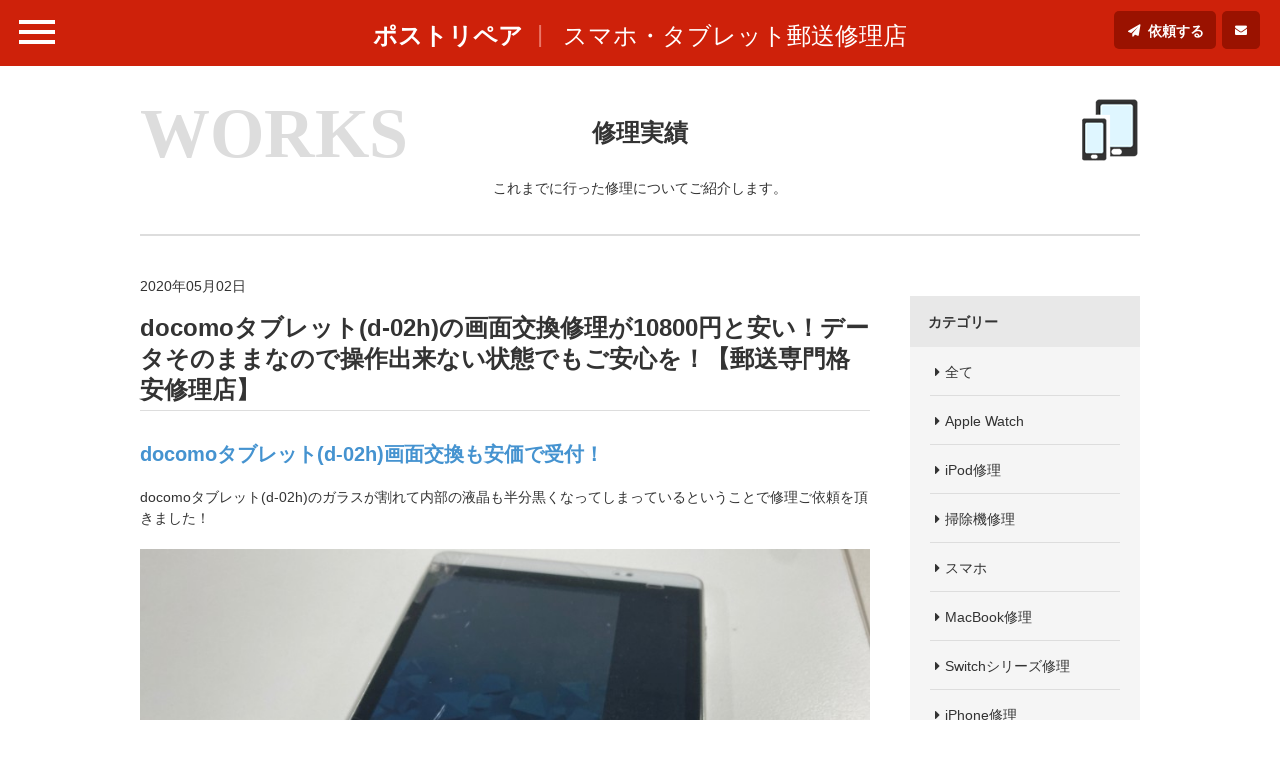

--- FILE ---
content_type: text/html; charset=UTF-8
request_url: https://postrepair.net/repair-results/docomotablet_d-02h_display_200502/
body_size: 12256
content:
<!doctype html>
<html>

<head>
  <!-- GoogleAnalytics -->
      <script async src="https://www.googletagmanager.com/gtag/js?id=UA-106135246-1"></script>
    <script>
      window.dataLayer = window.dataLayer || [];

      function gtag() {
        dataLayer.push(arguments);
      }
      gtag('js', new Date());

      gtag('config', 'UA-106135246-1');
    </script>
    <!-- GoogleAnalytics -->
  
  <meta charset="utf-8">
  
<title>docomoタブレット(d-02h)の画面交換修理が10800円と安い！データそのままなので操作出来ない状態でもご安心を！【郵送専門格安修理店】 | ポストリペア</title>
<meta name="keywords" content="ポストリペア,郵送修理,スマホ,タブレット,ガラケー,携帯,ゲーム機,音楽プレーヤー,故障,劣化,修理,交換,低価格,高品質,修理実績,修理事例">
<meta name="description" content="これまでにポストリペアが行った修理実績「docomoタブレット(d-02h)の画面交換修理が10800円と安い！データそのままなので操作出来ない状態でもご安心を！【郵送専門格安修理店】」の詳細はこちらから。">
<meta property="og:type" content="article"/>
<meta property="og:url" content="https://postrepair.net/repair-results/docomotablet_d-02h_display_200502/"/>
<meta property="og:image" content="https://postrepair.net/wp-content/uploads/2018/08/slider_img01.jpg">
    <meta name="viewport" content="width=device-width,minimum-scale=1,initial-scale=1">
    <link rel="stylesheet" href="/css/common.css">
          <link rel="stylesheet" href="/css/lower.css">    <!--[if lt IE 9]>
<script src="https://oss.maxcdn.com/libs/html5shiv/3.7.0/html5shiv.js"></script>
<script src="https://oss.maxcdn.com/libs/respond.js/1.4.2/respond.min.js"></script>
<![endif]-->

    <meta name="google-site-verification" content="WZLBa_NsRErxqboASeaTjQ1mCoaOsJ1Rik3N3FHWT-g" />
    <meta name='robots' content='max-image-preview:large' />
<link rel='dns-prefetch' href='//ajax.googleapis.com' />
<script type="text/javascript">
/* <![CDATA[ */
window._wpemojiSettings = {"baseUrl":"https:\/\/s.w.org\/images\/core\/emoji\/14.0.0\/72x72\/","ext":".png","svgUrl":"https:\/\/s.w.org\/images\/core\/emoji\/14.0.0\/svg\/","svgExt":".svg","source":{"concatemoji":"https:\/\/postrepair.net\/wp-includes\/js\/wp-emoji-release.min.js?ver=6.4.7"}};
/*! This file is auto-generated */
!function(i,n){var o,s,e;function c(e){try{var t={supportTests:e,timestamp:(new Date).valueOf()};sessionStorage.setItem(o,JSON.stringify(t))}catch(e){}}function p(e,t,n){e.clearRect(0,0,e.canvas.width,e.canvas.height),e.fillText(t,0,0);var t=new Uint32Array(e.getImageData(0,0,e.canvas.width,e.canvas.height).data),r=(e.clearRect(0,0,e.canvas.width,e.canvas.height),e.fillText(n,0,0),new Uint32Array(e.getImageData(0,0,e.canvas.width,e.canvas.height).data));return t.every(function(e,t){return e===r[t]})}function u(e,t,n){switch(t){case"flag":return n(e,"\ud83c\udff3\ufe0f\u200d\u26a7\ufe0f","\ud83c\udff3\ufe0f\u200b\u26a7\ufe0f")?!1:!n(e,"\ud83c\uddfa\ud83c\uddf3","\ud83c\uddfa\u200b\ud83c\uddf3")&&!n(e,"\ud83c\udff4\udb40\udc67\udb40\udc62\udb40\udc65\udb40\udc6e\udb40\udc67\udb40\udc7f","\ud83c\udff4\u200b\udb40\udc67\u200b\udb40\udc62\u200b\udb40\udc65\u200b\udb40\udc6e\u200b\udb40\udc67\u200b\udb40\udc7f");case"emoji":return!n(e,"\ud83e\udef1\ud83c\udffb\u200d\ud83e\udef2\ud83c\udfff","\ud83e\udef1\ud83c\udffb\u200b\ud83e\udef2\ud83c\udfff")}return!1}function f(e,t,n){var r="undefined"!=typeof WorkerGlobalScope&&self instanceof WorkerGlobalScope?new OffscreenCanvas(300,150):i.createElement("canvas"),a=r.getContext("2d",{willReadFrequently:!0}),o=(a.textBaseline="top",a.font="600 32px Arial",{});return e.forEach(function(e){o[e]=t(a,e,n)}),o}function t(e){var t=i.createElement("script");t.src=e,t.defer=!0,i.head.appendChild(t)}"undefined"!=typeof Promise&&(o="wpEmojiSettingsSupports",s=["flag","emoji"],n.supports={everything:!0,everythingExceptFlag:!0},e=new Promise(function(e){i.addEventListener("DOMContentLoaded",e,{once:!0})}),new Promise(function(t){var n=function(){try{var e=JSON.parse(sessionStorage.getItem(o));if("object"==typeof e&&"number"==typeof e.timestamp&&(new Date).valueOf()<e.timestamp+604800&&"object"==typeof e.supportTests)return e.supportTests}catch(e){}return null}();if(!n){if("undefined"!=typeof Worker&&"undefined"!=typeof OffscreenCanvas&&"undefined"!=typeof URL&&URL.createObjectURL&&"undefined"!=typeof Blob)try{var e="postMessage("+f.toString()+"("+[JSON.stringify(s),u.toString(),p.toString()].join(",")+"));",r=new Blob([e],{type:"text/javascript"}),a=new Worker(URL.createObjectURL(r),{name:"wpTestEmojiSupports"});return void(a.onmessage=function(e){c(n=e.data),a.terminate(),t(n)})}catch(e){}c(n=f(s,u,p))}t(n)}).then(function(e){for(var t in e)n.supports[t]=e[t],n.supports.everything=n.supports.everything&&n.supports[t],"flag"!==t&&(n.supports.everythingExceptFlag=n.supports.everythingExceptFlag&&n.supports[t]);n.supports.everythingExceptFlag=n.supports.everythingExceptFlag&&!n.supports.flag,n.DOMReady=!1,n.readyCallback=function(){n.DOMReady=!0}}).then(function(){return e}).then(function(){var e;n.supports.everything||(n.readyCallback(),(e=n.source||{}).concatemoji?t(e.concatemoji):e.wpemoji&&e.twemoji&&(t(e.twemoji),t(e.wpemoji)))}))}((window,document),window._wpemojiSettings);
/* ]]> */
</script>
<style id='wp-emoji-styles-inline-css' type='text/css'>

	img.wp-smiley, img.emoji {
		display: inline !important;
		border: none !important;
		box-shadow: none !important;
		height: 1em !important;
		width: 1em !important;
		margin: 0 0.07em !important;
		vertical-align: -0.1em !important;
		background: none !important;
		padding: 0 !important;
	}
</style>
<link rel='stylesheet' id='wp-block-library-css' href='https://postrepair.net/wp-includes/css/dist/block-library/style.min.css?ver=6.4.7' type='text/css' media='all' />
<style id='classic-theme-styles-inline-css' type='text/css'>
/*! This file is auto-generated */
.wp-block-button__link{color:#fff;background-color:#32373c;border-radius:9999px;box-shadow:none;text-decoration:none;padding:calc(.667em + 2px) calc(1.333em + 2px);font-size:1.125em}.wp-block-file__button{background:#32373c;color:#fff;text-decoration:none}
</style>
<style id='global-styles-inline-css' type='text/css'>
body{--wp--preset--color--black: #000000;--wp--preset--color--cyan-bluish-gray: #abb8c3;--wp--preset--color--white: #ffffff;--wp--preset--color--pale-pink: #f78da7;--wp--preset--color--vivid-red: #cf2e2e;--wp--preset--color--luminous-vivid-orange: #ff6900;--wp--preset--color--luminous-vivid-amber: #fcb900;--wp--preset--color--light-green-cyan: #7bdcb5;--wp--preset--color--vivid-green-cyan: #00d084;--wp--preset--color--pale-cyan-blue: #8ed1fc;--wp--preset--color--vivid-cyan-blue: #0693e3;--wp--preset--color--vivid-purple: #9b51e0;--wp--preset--gradient--vivid-cyan-blue-to-vivid-purple: linear-gradient(135deg,rgba(6,147,227,1) 0%,rgb(155,81,224) 100%);--wp--preset--gradient--light-green-cyan-to-vivid-green-cyan: linear-gradient(135deg,rgb(122,220,180) 0%,rgb(0,208,130) 100%);--wp--preset--gradient--luminous-vivid-amber-to-luminous-vivid-orange: linear-gradient(135deg,rgba(252,185,0,1) 0%,rgba(255,105,0,1) 100%);--wp--preset--gradient--luminous-vivid-orange-to-vivid-red: linear-gradient(135deg,rgba(255,105,0,1) 0%,rgb(207,46,46) 100%);--wp--preset--gradient--very-light-gray-to-cyan-bluish-gray: linear-gradient(135deg,rgb(238,238,238) 0%,rgb(169,184,195) 100%);--wp--preset--gradient--cool-to-warm-spectrum: linear-gradient(135deg,rgb(74,234,220) 0%,rgb(151,120,209) 20%,rgb(207,42,186) 40%,rgb(238,44,130) 60%,rgb(251,105,98) 80%,rgb(254,248,76) 100%);--wp--preset--gradient--blush-light-purple: linear-gradient(135deg,rgb(255,206,236) 0%,rgb(152,150,240) 100%);--wp--preset--gradient--blush-bordeaux: linear-gradient(135deg,rgb(254,205,165) 0%,rgb(254,45,45) 50%,rgb(107,0,62) 100%);--wp--preset--gradient--luminous-dusk: linear-gradient(135deg,rgb(255,203,112) 0%,rgb(199,81,192) 50%,rgb(65,88,208) 100%);--wp--preset--gradient--pale-ocean: linear-gradient(135deg,rgb(255,245,203) 0%,rgb(182,227,212) 50%,rgb(51,167,181) 100%);--wp--preset--gradient--electric-grass: linear-gradient(135deg,rgb(202,248,128) 0%,rgb(113,206,126) 100%);--wp--preset--gradient--midnight: linear-gradient(135deg,rgb(2,3,129) 0%,rgb(40,116,252) 100%);--wp--preset--font-size--small: 13px;--wp--preset--font-size--medium: 20px;--wp--preset--font-size--large: 36px;--wp--preset--font-size--x-large: 42px;--wp--preset--spacing--20: 0.44rem;--wp--preset--spacing--30: 0.67rem;--wp--preset--spacing--40: 1rem;--wp--preset--spacing--50: 1.5rem;--wp--preset--spacing--60: 2.25rem;--wp--preset--spacing--70: 3.38rem;--wp--preset--spacing--80: 5.06rem;--wp--preset--shadow--natural: 6px 6px 9px rgba(0, 0, 0, 0.2);--wp--preset--shadow--deep: 12px 12px 50px rgba(0, 0, 0, 0.4);--wp--preset--shadow--sharp: 6px 6px 0px rgba(0, 0, 0, 0.2);--wp--preset--shadow--outlined: 6px 6px 0px -3px rgba(255, 255, 255, 1), 6px 6px rgba(0, 0, 0, 1);--wp--preset--shadow--crisp: 6px 6px 0px rgba(0, 0, 0, 1);}:where(.is-layout-flex){gap: 0.5em;}:where(.is-layout-grid){gap: 0.5em;}body .is-layout-flow > .alignleft{float: left;margin-inline-start: 0;margin-inline-end: 2em;}body .is-layout-flow > .alignright{float: right;margin-inline-start: 2em;margin-inline-end: 0;}body .is-layout-flow > .aligncenter{margin-left: auto !important;margin-right: auto !important;}body .is-layout-constrained > .alignleft{float: left;margin-inline-start: 0;margin-inline-end: 2em;}body .is-layout-constrained > .alignright{float: right;margin-inline-start: 2em;margin-inline-end: 0;}body .is-layout-constrained > .aligncenter{margin-left: auto !important;margin-right: auto !important;}body .is-layout-constrained > :where(:not(.alignleft):not(.alignright):not(.alignfull)){max-width: var(--wp--style--global--content-size);margin-left: auto !important;margin-right: auto !important;}body .is-layout-constrained > .alignwide{max-width: var(--wp--style--global--wide-size);}body .is-layout-flex{display: flex;}body .is-layout-flex{flex-wrap: wrap;align-items: center;}body .is-layout-flex > *{margin: 0;}body .is-layout-grid{display: grid;}body .is-layout-grid > *{margin: 0;}:where(.wp-block-columns.is-layout-flex){gap: 2em;}:where(.wp-block-columns.is-layout-grid){gap: 2em;}:where(.wp-block-post-template.is-layout-flex){gap: 1.25em;}:where(.wp-block-post-template.is-layout-grid){gap: 1.25em;}.has-black-color{color: var(--wp--preset--color--black) !important;}.has-cyan-bluish-gray-color{color: var(--wp--preset--color--cyan-bluish-gray) !important;}.has-white-color{color: var(--wp--preset--color--white) !important;}.has-pale-pink-color{color: var(--wp--preset--color--pale-pink) !important;}.has-vivid-red-color{color: var(--wp--preset--color--vivid-red) !important;}.has-luminous-vivid-orange-color{color: var(--wp--preset--color--luminous-vivid-orange) !important;}.has-luminous-vivid-amber-color{color: var(--wp--preset--color--luminous-vivid-amber) !important;}.has-light-green-cyan-color{color: var(--wp--preset--color--light-green-cyan) !important;}.has-vivid-green-cyan-color{color: var(--wp--preset--color--vivid-green-cyan) !important;}.has-pale-cyan-blue-color{color: var(--wp--preset--color--pale-cyan-blue) !important;}.has-vivid-cyan-blue-color{color: var(--wp--preset--color--vivid-cyan-blue) !important;}.has-vivid-purple-color{color: var(--wp--preset--color--vivid-purple) !important;}.has-black-background-color{background-color: var(--wp--preset--color--black) !important;}.has-cyan-bluish-gray-background-color{background-color: var(--wp--preset--color--cyan-bluish-gray) !important;}.has-white-background-color{background-color: var(--wp--preset--color--white) !important;}.has-pale-pink-background-color{background-color: var(--wp--preset--color--pale-pink) !important;}.has-vivid-red-background-color{background-color: var(--wp--preset--color--vivid-red) !important;}.has-luminous-vivid-orange-background-color{background-color: var(--wp--preset--color--luminous-vivid-orange) !important;}.has-luminous-vivid-amber-background-color{background-color: var(--wp--preset--color--luminous-vivid-amber) !important;}.has-light-green-cyan-background-color{background-color: var(--wp--preset--color--light-green-cyan) !important;}.has-vivid-green-cyan-background-color{background-color: var(--wp--preset--color--vivid-green-cyan) !important;}.has-pale-cyan-blue-background-color{background-color: var(--wp--preset--color--pale-cyan-blue) !important;}.has-vivid-cyan-blue-background-color{background-color: var(--wp--preset--color--vivid-cyan-blue) !important;}.has-vivid-purple-background-color{background-color: var(--wp--preset--color--vivid-purple) !important;}.has-black-border-color{border-color: var(--wp--preset--color--black) !important;}.has-cyan-bluish-gray-border-color{border-color: var(--wp--preset--color--cyan-bluish-gray) !important;}.has-white-border-color{border-color: var(--wp--preset--color--white) !important;}.has-pale-pink-border-color{border-color: var(--wp--preset--color--pale-pink) !important;}.has-vivid-red-border-color{border-color: var(--wp--preset--color--vivid-red) !important;}.has-luminous-vivid-orange-border-color{border-color: var(--wp--preset--color--luminous-vivid-orange) !important;}.has-luminous-vivid-amber-border-color{border-color: var(--wp--preset--color--luminous-vivid-amber) !important;}.has-light-green-cyan-border-color{border-color: var(--wp--preset--color--light-green-cyan) !important;}.has-vivid-green-cyan-border-color{border-color: var(--wp--preset--color--vivid-green-cyan) !important;}.has-pale-cyan-blue-border-color{border-color: var(--wp--preset--color--pale-cyan-blue) !important;}.has-vivid-cyan-blue-border-color{border-color: var(--wp--preset--color--vivid-cyan-blue) !important;}.has-vivid-purple-border-color{border-color: var(--wp--preset--color--vivid-purple) !important;}.has-vivid-cyan-blue-to-vivid-purple-gradient-background{background: var(--wp--preset--gradient--vivid-cyan-blue-to-vivid-purple) !important;}.has-light-green-cyan-to-vivid-green-cyan-gradient-background{background: var(--wp--preset--gradient--light-green-cyan-to-vivid-green-cyan) !important;}.has-luminous-vivid-amber-to-luminous-vivid-orange-gradient-background{background: var(--wp--preset--gradient--luminous-vivid-amber-to-luminous-vivid-orange) !important;}.has-luminous-vivid-orange-to-vivid-red-gradient-background{background: var(--wp--preset--gradient--luminous-vivid-orange-to-vivid-red) !important;}.has-very-light-gray-to-cyan-bluish-gray-gradient-background{background: var(--wp--preset--gradient--very-light-gray-to-cyan-bluish-gray) !important;}.has-cool-to-warm-spectrum-gradient-background{background: var(--wp--preset--gradient--cool-to-warm-spectrum) !important;}.has-blush-light-purple-gradient-background{background: var(--wp--preset--gradient--blush-light-purple) !important;}.has-blush-bordeaux-gradient-background{background: var(--wp--preset--gradient--blush-bordeaux) !important;}.has-luminous-dusk-gradient-background{background: var(--wp--preset--gradient--luminous-dusk) !important;}.has-pale-ocean-gradient-background{background: var(--wp--preset--gradient--pale-ocean) !important;}.has-electric-grass-gradient-background{background: var(--wp--preset--gradient--electric-grass) !important;}.has-midnight-gradient-background{background: var(--wp--preset--gradient--midnight) !important;}.has-small-font-size{font-size: var(--wp--preset--font-size--small) !important;}.has-medium-font-size{font-size: var(--wp--preset--font-size--medium) !important;}.has-large-font-size{font-size: var(--wp--preset--font-size--large) !important;}.has-x-large-font-size{font-size: var(--wp--preset--font-size--x-large) !important;}
.wp-block-navigation a:where(:not(.wp-element-button)){color: inherit;}
:where(.wp-block-post-template.is-layout-flex){gap: 1.25em;}:where(.wp-block-post-template.is-layout-grid){gap: 1.25em;}
:where(.wp-block-columns.is-layout-flex){gap: 2em;}:where(.wp-block-columns.is-layout-grid){gap: 2em;}
.wp-block-pullquote{font-size: 1.5em;line-height: 1.6;}
</style>
<link rel='stylesheet' id='contact-form-7-css' href='https://postrepair.net/wp-content/plugins/contact-form-7/includes/css/styles.css?ver=5.8.7' type='text/css' media='all' />
<script type="text/javascript" src="https://ajax.googleapis.com/ajax/libs/jquery/3.5.1/jquery.min.js?ver=3.5.1" id="jquery-js"></script>
<link rel="canonical" href="https://postrepair.net/repair-results/docomotablet_d-02h_display_200502/" />
<link rel="alternate" type="application/json+oembed" href="https://postrepair.net/wp-json/oembed/1.0/embed?url=https%3A%2F%2Fpostrepair.net%2Frepair-results%2Fdocomotablet_d-02h_display_200502%2F" />
<link rel="alternate" type="text/xml+oembed" href="https://postrepair.net/wp-json/oembed/1.0/embed?url=https%3A%2F%2Fpostrepair.net%2Frepair-results%2Fdocomotablet_d-02h_display_200502%2F&#038;format=xml" />
    <style>
      #request #main_area .main_width .form_content+.confirm input {
        min-height: 51px;
      }

      #home #main_area .main_content .post_detail_area .post_detail .post_list_area .post_list_set .post_list_dt img,
      #results #main_area .main_width .results_area .results_list .post_list_area .post_list_set .post_list_dt img {
        height: auto;
        width: 100%;
      }
    </style>
</head><body id="results" class="lower">
 <div id="wrapper">
  <header>
 <div id="header" role="banner">
  <div id="header_area">
   <div id="menu_btn" class="">
    <span class="border01"></span>
    <span class="border02"></span>
    <span class="border03"></span>
   </div>
   <div id="head_title">
        <p><a href="/">ポストリペア</a></p>
        <span>スマホ・タブレット郵送修理店</span>
   </div>
   <div id="contact_btn_area">
    <div id="request_btn">
     <a href="/request-form/">依頼する</a>
    </div>
    <div id="contact_btn">
     <a href="/contact-form/"></a>
    </div>
   </div>
  </div>
  <div class="accordion_navi ">
   <div class="common_navi">
    <ul>
     <li>
      <div class="navi_set">
       <a href="/repair-fee/"><img src="/media/images/common/navi_img01.png" width="45" height="63" alt=""><span>対応機種と料金</span></a>
      </div>
     </li>
     <li>
      <div class="navi_set">
       <a href="/mailing/"><img src="/media/images/common/navi_img02.png" width="70" height="63" alt=""><span>修理の流れ</span></a>
      </div>
     </li>
     <li>
      <div class="navi_set">
       <a href="/repair-results/"><img src="/media/images/common/navi_img03.png" width="60" height="63" alt=""><span>修理実績</span></a>
      </div>
     </li>
     <li>
      <div class="navi_set">
       <a href="/reviews/"><img src="/media/images/common/navi_img04.png" width="59" height="63" alt=""><span>お客様の声</span></a>
      </div>
     </li>
     <li>
      <div class="navi_set">
       <a href="/column/"><img src="/media/images/common/navi_img05.png" width="59" height="63" alt=""><span>お役立ち情報</span></a>
      </div>
     </li>
     <li>
      <div class="navi_set">
       <a href="/request-form/"><img src="/media/images/common/navi_img06.png" width="47" height="63" alt=""><span>修理のご依頼</span></a>
      </div>
     </li>
     <li>
      <div class="navi_set">
       <a href="/contact-form/"><img src="/media/images/common/navi_img07.png" width="52" height="63" alt=""><span>お問合せ</span></a>
      </div>
     </li>
    </ul>
   </div>
   <div class="accordion_navi_bg"></div>
  </div>
 </div><!-- header -->
</header>  <div id="main_area" role="main">

   <div class="main_width">
    <div class="main_head_area">
     <div class="head_p">
      <p><span class="head_icon_sp">
       <img src="/media/images/common/navi_img03.png" width="60" height="63" alt="">
       </span>WORKS</p>
     </div>
     <div class="main_head">
      <h1>修理実績</h1>
     </div>
     <div class="icon">
      <img src="/media/images/common/navi_img03.png" width="60" height="63" alt="">
     </div>
     <div class="page_text">
      <p>これまでに行った修理についてご紹介します。</p>
     </div>
    </div>
    <div class="detail_area">
     <div class="post_main">
      <div class="post_date">
       <p>2020年05月02日</p>
      </div>
      <div class="post_title">
       <h2>docomoタブレット(d-02h)の画面交換修理が10800円と安い！データそのままなので操作出来ない状態でもご安心を！【郵送専門格安修理店】</h2>
      </div>
            <div class="post_h2 common_parts">
       <h2>docomoタブレット(d-02h)画面交換も安価で受付！</h2>      </div>
                                                                              <div class="post_text common_parts">
       <p>docomoタブレット(d-02h)のガラスが割れて内部の液晶も半分黒くなってしまっているということで修理ご依頼を頂きました！</p>
      </div>
                                                            <div class="main_img common_parts">
       <img src="https://postrepair.net/wp-content/uploads/2020/05/docomo-tablet_dtab_d-02h_display_repair_200502.jpg" width="870" height="650" alt="画面が割れて液晶画面の半分が真っ黒になっているdocomoタブレット(d-02h)">
      </div>
                                                                        <div class="post_text common_parts">
       <p>ご覧の通り、ガラスの割れは少しだけなのですが画面表示の乱れがひどく、徐々に悪化しているようです。</p>
<p>docomoタブレットは修理を受けているお店が全国的に見ても多くはありません。</p>
<p>ただ、スマホスピタル町田なら画面やバッテリーなど交換修理を幅広く承ることが出来ます！</p>
<p>まずは本体フレームと画面を止めているネジを外します。</p>
<p>そして画面を固定しているツメを外すと・・・</p>
      </div>
                                                            <div class="main_img common_parts">
       <img src="https://postrepair.net/wp-content/uploads/2020/05/docomo-tablet_dtab_d-02h_display_repair_200502-2.jpg" width="870" height="650" alt="本体を分解したdocomoタブレット(d-02h)">
      </div>
                                                                        <div class="post_text common_parts">
       <p>このように画面を浮かせることが出来ます。</p>
<p>画面は1本のケーブルで本体に接続されています。</p>
<p>コネクタを固定したネジを外し、画面コネクタを外します。</p>
      </div>
                                                            <div class="main_img common_parts">
       <img src="https://postrepair.net/wp-content/uploads/2020/05/docomo-tablet_dtab_d-02h_display_repair_200502-1.jpg" width="870" height="650" alt="画面を本体から取り出したdocomoタブレット(d-02h)">
      </div>
                                                                        <div class="post_text common_parts">
       <p>これで画面パーツを本体から取り出せます。</p>
<p>後は正常な画面パーツを本体に取り付け、元通り組み上げるだけです！</p>
<p>作業時間はわずか40分程度で・・・</p>
      </div>
                                                            <div class="main_img common_parts">
       <img src="https://postrepair.net/wp-content/uploads/2020/05/docomo-tablet_dtab_d-02h_display_repair_200502-4.jpg" width="870" height="650" alt="画面交換修理後のdocomoタブレット(d-02h)">
      </div>
                                                                        <div class="post_text common_parts">
       <p>このように画面パーツ交換作業が完了し、元通りお使い頂けるように改善しました！</p>
<p>タッチ操作や液晶表示にも全く問題なく、データも全てそのままです！</p>
<p>修理前のデータバックアップや、修理後のデータ復元など必要ないのでご好評頂いております。</p>
<p>&nbsp;</p>
<p>郵送修理ポストリペアならdocomoタブレット(d-02h)だけでなく、その他のdocomoタブレットの修理も非常に幅広く承れます。</p>
<p>バッテリー劣化やその他のパーツの故障もぜひ郵送修理ポストリペアへご相談くださいませ！</p>
<p>&nbsp;</p>
<p>&nbsp;</p>
<p><span style="color: #ff0000;"><strong>　　　　　　　　　　　　　　関連記事はこちら</strong></span></p>
<blockquote class="wp-embedded-content" data-secret="Hf6UdavXN5"><p><a href="https://postrepair.net/repair-results/2002271-2/">【ドコモタブレット修理】dtab(d-01G)のバッテリー交換料金が6800円と安い！電源が突然切れる症状が無事改善！</a></p></blockquote>
<p><iframe class="wp-embedded-content" sandbox="allow-scripts" security="restricted" style="position: absolute; clip: rect(1px, 1px, 1px, 1px);" src="https://postrepair.net/repair-results/2002271-2/embed/#?secret=Hf6UdavXN5" data-secret="Hf6UdavXN5" width="500" height="282" title="&#8220;【ドコモタブレット修理】dtab(d-01G)のバッテリー交換料金が6800円と安い！電源が突然切れる症状が無事改善！&#8221; &#8212; ポストリぺア" frameborder="0" marginwidth="0" marginheight="0" scrolling="no"></iframe></p>
<blockquote class="wp-embedded-content" data-secret="nhRWXDAx9u"><p><a href="https://postrepair.net/repair-results/%e3%80%90docomo%e3%82%bf%e3%83%96%e3%83%ac%e3%83%83%e3%83%88%e4%bf%ae%e7%90%86%e3%80%91dtabd-02h%e9%9b%bb%e6%b1%a0%e4%ba%a4%e6%8f%9b%e8%b2%bb%e7%94%a8%e3%81%8c6800%e5%86%86%e3%81%a8%e5%ae%89/">【docomoタブレット修理】dtab(d-02h)電池交換費用が6800円と安い！充電持ちが飛躍的に改善！配送で全国どこからでも受付可能！</a></p></blockquote>
<p><iframe class="wp-embedded-content" sandbox="allow-scripts" security="restricted" style="position: absolute; clip: rect(1px, 1px, 1px, 1px);" src="https://postrepair.net/repair-results/%e3%80%90docomo%e3%82%bf%e3%83%96%e3%83%ac%e3%83%83%e3%83%88%e4%bf%ae%e7%90%86%e3%80%91dtabd-02h%e9%9b%bb%e6%b1%a0%e4%ba%a4%e6%8f%9b%e8%b2%bb%e7%94%a8%e3%81%8c6800%e5%86%86%e3%81%a8%e5%ae%89/embed/#?secret=nhRWXDAx9u" data-secret="nhRWXDAx9u" width="500" height="282" title="&#8220;【docomoタブレット修理】dtab(d-02h)電池交換費用が6800円と安い！充電持ちが飛躍的に改善！配送で全国どこからでも受付可能！&#8221; &#8212; ポストリぺア" frameborder="0" marginwidth="0" marginheight="0" scrolling="no"></iframe></p>
<blockquote class="wp-embedded-content" data-secret="nxy3r7oFR1"><p><a href="https://postrepair.net/repair-results/dtabd-01j%e3%81%ae%e5%88%86%e8%a7%a3%e3%83%bb%e4%bf%ae%e7%90%86%e6%96%b9%e6%b3%95%e3%82%92%e5%86%99%e7%9c%9f%e4%bb%98%e3%81%8d%e3%81%a7%e5%88%86%e3%81%8b%e3%82%8a%e3%82%84%e3%81%99%e3%81%8f%e8%a7%a3/">dtab(d-01J)の分解・修理方法を写真付きで分かりやすく解説！各所説明付きで自分で修理をご検討されている方必見！</a></p></blockquote>
<p><iframe class="wp-embedded-content" sandbox="allow-scripts" security="restricted" style="position: absolute; clip: rect(1px, 1px, 1px, 1px);" src="https://postrepair.net/repair-results/dtabd-01j%e3%81%ae%e5%88%86%e8%a7%a3%e3%83%bb%e4%bf%ae%e7%90%86%e6%96%b9%e6%b3%95%e3%82%92%e5%86%99%e7%9c%9f%e4%bb%98%e3%81%8d%e3%81%a7%e5%88%86%e3%81%8b%e3%82%8a%e3%82%84%e3%81%99%e3%81%8f%e8%a7%a3/embed/#?secret=nxy3r7oFR1" data-secret="nxy3r7oFR1" width="500" height="282" title="&#8220;dtab(d-01J)の分解・修理方法を写真付きで分かりやすく解説！各所説明付きで自分で修理をご検討されている方必見！&#8221; &#8212; ポストリぺア" frameborder="0" marginwidth="0" marginheight="0" scrolling="no"></iframe></p>
      </div>
                                                      <!--<div class="blog_module">
       <div class="entry_detail">
               </div>
      </div>-->

      <div class="share_area">
       <div class="share_link_area">
        <ul>
         <li class="tw">
          <a href="https://twitter.com/intent/tweet?url=http://postrepair.net/repair-results/docomotablet_d-02h_display_200502/" target="_blank" rel="nofollow">
           Twitter</a>
         </li>
         <li class="fb">
          <a href="http://www.facebook.com/share.php?u=http://postrepair.net/repair-results/docomotablet_d-02h_display_200502/" target="_blank" rel="nofollow">
           facebook</a>
         </li>
         <li class="g_plus">
          <a href="https://plus.google.com/share?url=http://postrepair.net/repair-results/docomotablet_d-02h_display_200502/" target="_blank" rel="nofollow">
           Google+</a>
         </li>
         <li class="linked">
          <a href="http://www.linkedin.com/shareArticle?mini=true&url=http://postrepair.net/repair-results/docomotablet_d-02h_display_200502/" target="_blank" rel="nofollow">
           LinkedIn</a>
         </li>
         <li class="hatena">
          <a href="http://b.hatena.ne.jp/entry/postrepair.net/repair-results/docomotablet_d-02h_display_200502/" target="_blank" rel="nofollow" title="このエントリーをはてなブックマークに追加">
           Hatena</a>
         </li>
         <li class="pocket">
          <a href="https://getpocket.com/edit?url=http://postrepair.net/repair-results/docomotablet_d-02h_display_200502/" target="_blank" rel="nofollow">
           Pocket</a>
         </li>
        </ul>
       </div>
      </div>

      <div class="comment_pagination">
       <ul>
        <li class="category">
         <span>dtab修理</span>
         <span>2020年05月02日</span>
        </li>
        <li class="prev"><a href="https://postrepair.net/repair-results/ipadmini_battery_200502/" rel="prev">前へ</a></li>        <li class="next"><a href="https://postrepair.net/repair-results/zenfone4_water-damage_200503/" rel="next">次へ</a></li>       </ul>
      </div>
     </div>
     <div class="post_side">
      <div class="side_content side_cate">
       <p>カテゴリー</p>
       <div class="cate_list list_area">
        <ul>
         <li>
          <a href="/repair-results/?cate=all">全て</a>
         </li>
                  <li>
          <a href="/repair-results/?cate=applewatch">Apple Watch</a>
         </li>
                  <li>
          <a href="/repair-results/?cate=ipod">iPod修理</a>
         </li>
                  <li>
          <a href="/repair-results/?cate=cleaner">掃除機修理</a>
         </li>
                  <li>
          <a href="/repair-results/?cate=smartphone">スマホ</a>
         </li>
                  <li>
          <a href="/repair-results/?cate=macbook">MacBook修理</a>
         </li>
                  <li>
          <a href="/repair-results/?cate=nintendo-switch">Switchシリーズ修理</a>
         </li>
                  <li>
          <a href="/repair-results/?cate=iphone">iPhone修理</a>
         </li>
                  <li>
          <a href="/repair-results/?cate=ipad">iPad修理</a>
         </li>
                  <li>
          <a href="/repair-results/?cate=surface">Surface修理</a>
         </li>
                  <li>
          <a href="/repair-results/?cate=3ds-2ds">3DS/2DS修理</a>
         </li>
                  <li>
          <a href="/repair-results/?cate=walkman">ウォークマン(WALKMAN)修理</a>
         </li>
                  <li>
          <a href="/repair-results/?cate=android-one">Android One修理</a>
         </li>
                  <li>
          <a href="/repair-results/?cate=tablet">タブレット</a>
         </li>
                  <li>
          <a href="/repair-results/?cate=smart-watch">スマートウォッチ修理</a>
         </li>
                  <li>
          <a href="/repair-results/?cate=chromebook">Chromebook修理</a>
         </li>
                  <li>
          <a href="/repair-results/?cate=ps4series">PS4シリーズ修理</a>
         </li>
                  <li>
          <a href="/repair-results/?cate=pixelwatch">Pixel Watch</a>
         </li>
                  <li>
          <a href="/repair-results/?cate=arrows">Arrows修理</a>
         </li>
                  <li>
          <a href="/repair-results/?cate=audiodevices">オーディオ機器</a>
         </li>
                  <li>
          <a href="/repair-results/?cate=wireless-earphone">ワイヤレスイヤホン修理</a>
         </li>
                  <li>
          <a href="/repair-results/?cate=e-books">電子書籍</a>
         </li>
                  <li>
          <a href="/repair-results/?cate=aquosphone">AQUOS PHONE修理</a>
         </li>
                  <li>
          <a href="/repair-results/?cate=alldocube">ALLDOCUBE修理</a>
         </li>
                  <li>
          <a href="/repair-results/?cate=onkyo-repair">ONKYO修理</a>
         </li>
                  <li>
          <a href="/repair-results/?cate=louis-vuitton">ルイ・ヴィトン修理</a>
         </li>
                  <li>
          <a href="/repair-results/?cate=shaver">電気シェーバー</a>
         </li>
                  <li>
          <a href="/repair-results/?cate=gameconsole">ゲーム機</a>
         </li>
                  <li>
          <a href="/repair-results/?cate=ps5">PS5シリーズ修理</a>
         </li>
                  <li>
          <a href="/repair-results/?cate=galaxy">Galaxy修理</a>
         </li>
                  <li>
          <a href="/repair-results/?cate=pioneer">Pioneer修理</a>
         </li>
                  <li>
          <a href="/repair-results/?cate=feature-phone">折りたたみ携帯(ガラケー)修理</a>
         </li>
                  <li>
          <a href="/repair-results/?cate=%e3%83%91%e3%82%bd%e3%82%b3%e3%83%b3">パソコン</a>
         </li>
                  <li>
          <a href="/repair-results/?cate=psp-psvita">PSP/PSVita修理</a>
         </li>
                  <li>
          <a href="/repair-results/?cate=dtab">dtab修理</a>
         </li>
                  <li>
          <a href="/repair-results/?cate=dsi">DSiシリーズ修理</a>
         </li>
                  <li>
          <a href="/repair-results/?cate=smartwatch">スマートウォッチ</a>
         </li>
                  <li>
          <a href="/repair-results/?cate=astellkern">Astell&amp;Kern修理</a>
         </li>
                  <li>
          <a href="/repair-results/?cate=galaxy-tab">Galaxy Tab修理</a>
         </li>
                  <li>
          <a href="/repair-results/?cate=other-pc">パソコン修理</a>
         </li>
                  <li>
          <a href="/repair-results/?cate=pixel">Google Pixel修理</a>
         </li>
                  <li>
          <a href="/repair-results/?cate=gbmicro">ゲームボーイミクロ修理</a>
         </li>
                  <li>
          <a href="/repair-results/?cate=kindle">Kindle修理</a>
         </li>
                  <li>
          <a href="/repair-results/?cate=other-special">その他特殊機器修理</a>
         </li>
                  <li>
          <a href="/repair-results/?cate=huawei">HUAWEI修理</a>
         </li>
                  <li>
          <a href="/repair-results/?cate=otherlist">その他</a>
         </li>
                  <li>
          <a href="/repair-results/?cate=oppo">OPPO修理</a>
         </li>
                  <li>
          <a href="/repair-results/?cate=other">その他修理</a>
         </li>
                  <li>
          <a href="/repair-results/?cate=mediapad">MediaPad修理</a>
         </li>
                  <li>
          <a href="/repair-results/?cate=xperia">Xperia修理</a>
         </li>
                  <li>
          <a href="/repair-results/?cate=lenovo">Lenovo修理</a>
         </li>
                  <li>
          <a href="/repair-results/?cate=xiaomi">Xiaomi修理</a>
         </li>
                  <li>
          <a href="/repair-results/?cate=lavie-tab">LAVIE Tab修理</a>
         </li>
                  <li>
          <a href="/repair-results/?cate=xperia-tablet-repair">Xperia Tablet修理</a>
         </li>
                  <li>
          <a href="/repair-results/?cate=zenfone">Zenfone/ROG Phone修理</a>
         </li>
                  <li>
          <a href="/repair-results/?cate=xiaomi-pad">Xiaomi Pad修理</a>
         </li>
                  <li>
          <a href="/repair-results/?cate=other-smaho">その他(HTC/Nexus/UMIDIGIなど)スマホ修理</a>
         </li>
                  <li>
          <a href="/repair-results/?cate=other-tablet">その他(FireHD/Nexusなど)タブレット修理</a>
         </li>
                 </ul>
       </div>
      </div>

      <div class="side_content side_archive">
       <p>月間アーカイブ</p>
              
      <div class="archive list_area">
       <div class="archive_head">
        <p>2024年</p>
       </div>
       <div class="archive_list">
      <ul>
              <li>
                <a href="/repair-results/?archive=202412">12月</a>
       </li>
                     <li>
                <a href="/repair-results/?archive=202407">7月</a>
       </li>
                     <li>
                <a href="/repair-results/?archive=202406">6月</a>
       </li>
                     <li>
                <a href="/repair-results/?archive=202405">5月</a>
       </li>
                     <li>
                <a href="/repair-results/?archive=202404">4月</a>
       </li>
                     <li>
                <a href="/repair-results/?archive=202403">3月</a>
       </li>
                     <li>
                <a href="/repair-results/?archive=202402">2月</a>
       </li>
                     <li>
                <a href="/repair-results/?archive=202401">1月</a>
       </li>
                            </ul>
     </div>
    </div>
      
      <div class="archive list_area">
       <div class="archive_head">
        <p>2023年</p>
       </div>
       <div class="archive_list">
      <ul>
              <li>
                <a href="/repair-results/?archive=202312">12月</a>
       </li>
                     <li>
                <a href="/repair-results/?archive=202311">11月</a>
       </li>
                     <li>
                <a href="/repair-results/?archive=202310">10月</a>
       </li>
                     <li>
                <a href="/repair-results/?archive=202309">9月</a>
       </li>
                     <li>
                <a href="/repair-results/?archive=202308">8月</a>
       </li>
                     <li>
                <a href="/repair-results/?archive=202307">7月</a>
       </li>
                     <li>
                <a href="/repair-results/?archive=202306">6月</a>
       </li>
                     <li>
                <a href="/repair-results/?archive=202305">5月</a>
       </li>
                     <li>
                <a href="/repair-results/?archive=202304">4月</a>
       </li>
                     <li>
                <a href="/repair-results/?archive=202303">3月</a>
       </li>
                     <li>
                <a href="/repair-results/?archive=202302">2月</a>
       </li>
                     <li>
                <a href="/repair-results/?archive=202301">1月</a>
       </li>
                            </ul>
     </div>
    </div>
      
      <div class="archive list_area">
       <div class="archive_head">
        <p>2022年</p>
       </div>
       <div class="archive_list">
      <ul>
              <li>
                <a href="/repair-results/?archive=202212">12月</a>
       </li>
                     <li>
                <a href="/repair-results/?archive=202211">11月</a>
       </li>
                     <li>
                <a href="/repair-results/?archive=202210">10月</a>
       </li>
                     <li>
                <a href="/repair-results/?archive=202209">9月</a>
       </li>
                     <li>
                <a href="/repair-results/?archive=202208">8月</a>
       </li>
                     <li>
                <a href="/repair-results/?archive=202207">7月</a>
       </li>
                     <li>
                <a href="/repair-results/?archive=202206">6月</a>
       </li>
                     <li>
                <a href="/repair-results/?archive=202205">5月</a>
       </li>
                     <li>
                <a href="/repair-results/?archive=202204">4月</a>
       </li>
                     <li>
                <a href="/repair-results/?archive=202203">3月</a>
       </li>
                     <li>
                <a href="/repair-results/?archive=202202">2月</a>
       </li>
                     <li>
                <a href="/repair-results/?archive=202201">1月</a>
       </li>
                            </ul>
     </div>
    </div>
      
      <div class="archive list_area">
       <div class="archive_head">
        <p>2021年</p>
       </div>
       <div class="archive_list">
      <ul>
              <li>
                <a href="/repair-results/?archive=202112">12月</a>
       </li>
                     <li>
                <a href="/repair-results/?archive=202111">11月</a>
       </li>
                     <li>
                <a href="/repair-results/?archive=202110">10月</a>
       </li>
                     <li>
                <a href="/repair-results/?archive=202109">9月</a>
       </li>
                     <li>
                <a href="/repair-results/?archive=202108">8月</a>
       </li>
                     <li>
                <a href="/repair-results/?archive=202107">7月</a>
       </li>
                     <li>
                <a href="/repair-results/?archive=202106">6月</a>
       </li>
                     <li>
                <a href="/repair-results/?archive=202105">5月</a>
       </li>
                     <li>
                <a href="/repair-results/?archive=202104">4月</a>
       </li>
                     <li>
                <a href="/repair-results/?archive=202103">3月</a>
       </li>
                     <li>
                <a href="/repair-results/?archive=202102">2月</a>
       </li>
                     <li>
                <a href="/repair-results/?archive=202101">1月</a>
       </li>
                            </ul>
     </div>
    </div>
      
      <div class="archive list_area">
       <div class="archive_head">
        <p>2020年</p>
       </div>
       <div class="archive_list">
      <ul>
              <li>
                <a href="/repair-results/?archive=202012">12月</a>
       </li>
                     <li>
                <a href="/repair-results/?archive=202011">11月</a>
       </li>
                     <li>
                <a href="/repair-results/?archive=202010">10月</a>
       </li>
                     <li>
                <a href="/repair-results/?archive=202009">9月</a>
       </li>
                     <li>
                <a href="/repair-results/?archive=202008">8月</a>
       </li>
                     <li>
                <a href="/repair-results/?archive=202007">7月</a>
       </li>
                     <li>
                <a href="/repair-results/?archive=202006">6月</a>
       </li>
                     <li>
                <a href="/repair-results/?archive=202005">5月</a>
       </li>
                     <li>
                <a href="/repair-results/?archive=202004">4月</a>
       </li>
                     <li>
                <a href="/repair-results/?archive=202003">3月</a>
       </li>
                     <li>
                <a href="/repair-results/?archive=202002">2月</a>
       </li>
                     <li>
                <a href="/repair-results/?archive=202001">1月</a>
       </li>
                            </ul>
     </div>
    </div>
      
      <div class="archive list_area">
       <div class="archive_head">
        <p>2019年</p>
       </div>
       <div class="archive_list">
      <ul>
              <li>
                <a href="/repair-results/?archive=201912">12月</a>
       </li>
                     <li>
                <a href="/repair-results/?archive=201911">11月</a>
       </li>
                     <li>
                <a href="/repair-results/?archive=201910">10月</a>
       </li>
                     <li>
                <a href="/repair-results/?archive=201909">9月</a>
       </li>
                     <li>
                <a href="/repair-results/?archive=201908">8月</a>
       </li>
                     <li>
                <a href="/repair-results/?archive=201907">7月</a>
       </li>
                     <li>
                <a href="/repair-results/?archive=201906">6月</a>
       </li>
                     <li>
                <a href="/repair-results/?archive=201905">5月</a>
       </li>
                     <li>
                <a href="/repair-results/?archive=201904">4月</a>
       </li>
                     <li>
                <a href="/repair-results/?archive=201903">3月</a>
       </li>
                     <li>
                <a href="/repair-results/?archive=201902">2月</a>
       </li>
                     <li>
                <a href="/repair-results/?archive=201901">1月</a>
       </li>
                            </ul>
     </div>
    </div>
      
      <div class="archive list_area">
       <div class="archive_head">
        <p>2018年</p>
       </div>
       <div class="archive_list">
      <ul>
              <li>
                <a href="/repair-results/?archive=201812">12月</a>
       </li>
                     <li>
                <a href="/repair-results/?archive=201811">11月</a>
       </li>
                     <li>
                <a href="/repair-results/?archive=201810">10月</a>
       </li>
                     <li>
                <a href="/repair-results/?archive=201809">9月</a>
       </li>
                     <li>
                <a href="/repair-results/?archive=201808">8月</a>
       </li>
                     <li>
                <a href="/repair-results/?archive=201807">7月</a>
       </li>
                     <li>
                <a href="/repair-results/?archive=201806">6月</a>
       </li>
                     <li>
                <a href="/repair-results/?archive=201805">5月</a>
       </li>
                     <li>
                <a href="/repair-results/?archive=201804">4月</a>
       </li>
                     <li>
                <a href="/repair-results/?archive=201803">3月</a>
       </li>
                     <li>
                <a href="/repair-results/?archive=201802">2月</a>
       </li>
                     <li>
                <a href="/repair-results/?archive=201801">1月</a>
       </li>
                            </ul>
     </div>
    </div>
      
      <div class="archive list_area">
       <div class="archive_head">
        <p>2017年</p>
       </div>
       <div class="archive_list">
      <ul>
              <li>
                <a href="/repair-results/?archive=201712">12月</a>
       </li>
                     <li>
                <a href="/repair-results/?archive=201711">11月</a>
       </li>
                     <li>
                <a href="/repair-results/?archive=201710">10月</a>
       </li>
                     <li>
                <a href="/repair-results/?archive=201709">9月</a>
       </li>
                    </ul>
       </div>
     </div>

      </div>
  </div><!--post_side-->

    </div>
    <div class="lower_navi">
 <div class="common_navi">
  <ul>
   <li>
    <div class="navi_set">
     <a href="/repair-fee/"><img src="/media/images/common/navi_img01.png" width="45" height="63" alt=""><span>対応機種と料金</span></a>
    </div>
   </li>
   <li>
    <div class="navi_set">
     <a href="/mailing/"><img src="/media/images/common/navi_img02.png" width="70" height="63" alt=""><span>修理の流れ</span></a>
    </div>
   </li>
   <li class="sp_mt">
    <div class="navi_set">
     <a href="/repair-results/"><img src="/media/images/common/navi_img03.png" width="60" height="63" alt=""><span>修理実績</span></a>
    </div>
   </li>
   <li class="mt">
    <div class="navi_set">
     <a href="/reviews/"><img src="/media/images/common/navi_img04.png" width="59" height="63" alt=""><span>お客様の声</span></a>
    </div>
   </li>
   <li class="mt">
    <div class="navi_set">
     <a href="/column/"><img src="/media/images/common/navi_img05.png" width="59" height="63" alt=""><span>お役立ち情報</span></a>
    </div>
   </li>
  </ul>
 </div>
</div>    <div class="repair_request">
 <div class="request_content">
  <div class="request_title">
   <div class="request_head">
    <!--<h2>修理のご依頼はこちら！</h2>-->
    <p>修理のご依頼はこちら！</p>
   </div>
   <div class="request_p">
    <p>スマホ・タブレット・ガラケーなど様々な端末を安く早く安全に修正いたします！</p>
   </div>
  </div>
  <div class="link_btn">
   <a href="/request-form/">修理を依頼する</a>
  </div>
 </div>
</div>
<div class="share_area">
 <div class="share_img">
  <img src="/media/images/common/share_img.png" width="301" height="23" alt="">
 </div>
 <div class="share_link_area">
  <ul>
   <li class="tw">
    <a href="https://twitter.com/intent/tweet?url=http://postrepair.net/repair-results/docomotablet_d-02h_display_200502/" target="_blank" rel="nofollow">
     Twitter</a>
   </li>
   <li class="fb">
    <a href="http://www.facebook.com/share.php?u=http://postrepair.net/repair-results/docomotablet_d-02h_display_200502/" target="_blank" rel="nofollow">
     facebook</a>
   </li>
   <li class="g_plus">
    <a href="https://plus.google.com/share?url=http://postrepair.net/repair-results/docomotablet_d-02h_display_200502/" target="_blank" rel="nofollow">
     Google+</a>
   </li>
   <li class="linked">
    <a href="http://www.linkedin.com/shareArticle?mini=true&url=http://postrepair.net/repair-results/docomotablet_d-02h_display_200502/" target="_blank" rel="nofollow">
     LinkedIn</a>
   </li>
   <li class="hatena">
    <a href="http://b.hatena.ne.jp/entry/postrepair.net/repair-results/docomotablet_d-02h_display_200502/" target="_blank" rel="nofollow" title="このエントリーをはてなブックマークに追加">
     Hatena</a>
   </li>
   <li class="pocket">
    <a href="https://getpocket.com/edit?url=http://postrepair.net/repair-results/docomotablet_d-02h_display_200502/" target="_blank" rel="nofollow">
     Pocket</a>
   </li>
  </ul>
 </div>
</div>   </div><!--main_width-->
  </div><!-- main_area -->
<div id="bottom_post">
 <img src="/media/images/common/navi_img06.png" width="47" height="63" alt="">
</div>
<div id="bread">
 <ol itemscope itemtype="http://schema.org/BreadcrumbList">
  <li class="breadcrumb_top" itemprop="itemListElement" itemscope itemtype="http://schema.org/ListItem">
    <a href="/" itemprop="item"><span itemprop="name">HOME</span></a>
    <meta itemprop="position" content="1" />
  </li>
  <li itemprop="itemListElement" itemscope itemtype="http://schema.org/ListItem">
   <a href="/repair-results/" itemprop="item"><span itemprop="name">修理実績</span></a>
   <meta itemprop="position" content="2" />
  </li>
  <li class="last" itemprop="itemListElement" itemscope itemtype="http://schema.org/ListItem">
    <a href="" itemprop="item"><span itemprop="name">docomoタブレット(d-02h)の画面交換修理が10800円と安い！データそのままなので操作出来ない状態でもご安心を！【郵送専門格安修理店】</span></a>
    <meta itemprop="position" content="3" />
  </li>
 </ol>
</div><!-- bread -->
  <footer>
 
 <div id="footer" role="contentinfo">
  <div id="footer_area">
   <div id="site_map_area">
    <div id="site_map_head">
     <p>サイトマップ</p>
    </div>
    <div id="footer_navi_area">
     <div class="footer_navi_set set01">
      <div class="border_l">
       <p><a href="/repair-fee/">対応機種と料金</a></p>
       <ul>
        
        <li><a href="/repair-fee/iphone/">iPhone修理</a></li>

        
        <li><a href="/repair-fee/android-one/">Android One修理</a></li>

        
        <li><a href="/repair-fee/arrows/">Arrows修理</a></li>

        
        <li><a href="/repair-fee/aquosphone/">AQUOS PHONE修理</a></li>

        
        <li><a href="/repair-fee/galaxy/">Galaxy修理</a></li>

        
        <li><a href="/repair-fee/pixel/">Google Pixel修理</a></li>

        
        <li><a href="/repair-fee/huawei/">HUAWEI修理</a></li>

        
        <li><a href="/repair-fee/oppo/">OPPO修理</a></li>

        
        <li><a href="/repair-fee/xperia/">Xperia修理</a></li>

        
        <li><a href="/repair-fee/xiaomi/">Xiaomi修理</a></li>

        
        <li><a href="/repair-fee/zenfone/">Zenfone/ROG Phone修理</a></li>

        
        <li><a href="/repair-fee/other-smaho/">その他(HTC/Nexus/UMIDIGIなど)スマホ修理</a></li>

        
        <li><a href="/repair-fee/ipad/">iPad修理</a></li>

        
        <li><a href="/repair-fee/surface/">Surface修理</a></li>

        
        <li><a href="/repair-fee/chromebook/">Chromebook修理</a></li>

        
        <li><a href="/repair-fee/alldocube/">ALLDOCUBE修理</a></li>

        
        <li><a href="/repair-fee/dtab/">dtab修理</a></li>

        
        <li><a href="/repair-fee/galaxy-tab/">Galaxy Tab修理</a></li>

        
        <li><a href="/repair-fee/kindle/">Kindle修理</a></li>

        
        <li><a href="/repair-fee/mediapad/">MediaPad修理</a></li>

        
        <li><a href="/repair-fee/lenovo/">Lenovo修理</a></li>

        
        <li><a href="/repair-fee/lavie-tab/">LAVIE Tab修理</a></li>

        
        <li><a href="/repair-fee/xperia-tablet-repair/">Xperia Tablet修理</a></li>

        
        <li><a href="/repair-fee/xiaomi-pad/">Xiaomi Pad修理</a></li>

        
        <li><a href="/repair-fee/other-tablet/">その他(FireHD/Nexusなど)タブレット修理</a></li>

        
        <li><a href="/repair-fee/ipod/">iPod修理</a></li>

        
        <li><a href="/repair-fee/walkman/">ウォークマン(WALKMAN)修理</a></li>

        
        <li><a href="/repair-fee/wireless-earphone/">ワイヤレスイヤホン修理</a></li>

        
        <li><a href="/repair-fee/onkyo-repair/">ONKYO修理</a></li>

        
        <li><a href="/repair-fee/pioneer/">Pioneer修理</a></li>

        
        <li><a href="/repair-fee/astellkern/">Astell&amp;Kern修理</a></li>

        
        <li><a href="/repair-fee/nintendo-switch/">Switchシリーズ修理</a></li>

        
        <li><a href="/repair-fee/3ds-2ds/">3DS/2DS修理</a></li>

        
        <li><a href="/repair-fee/ps4series/">PS4シリーズ修理</a></li>

        
        <li><a href="/repair-fee/ps5/">PS5シリーズ修理</a></li>

        
        <li><a href="/repair-fee/psp-psvita/">PSP/PSVita修理</a></li>

        
        <li><a href="/repair-fee/dsi/">DSiシリーズ修理</a></li>

        
        <li><a href="/repair-fee/gbmicro/">ゲームボーイミクロ修理</a></li>

        
        <li><a href="/repair-fee/macbook/">MacBook修理</a></li>

        
        <li><a href="/repair-fee/applewatch/">Apple Watch</a></li>

        
        <li><a href="/repair-fee/galaxywatch/">Galaxy Watch</a></li>

        
        <li><a href="/repair-fee/pixelwatch/">Pixel Watch</a></li>

        
        <li><a href="/repair-fee/louis-vuitton/">ルイ・ヴィトン修理</a></li>

        
        <li><a href="/repair-fee/cleaner/">掃除機修理</a></li>

        
        <li><a href="/repair-fee/smart-watch/">スマートウォッチ修理</a></li>

        
        <li><a href="/repair-fee/e-books/">電子書籍</a></li>

        
        <li><a href="/repair-fee/shaver/">電気シェーバー</a></li>

        
        <li><a href="/repair-fee/feature-phone/">折りたたみ携帯(ガラケー)修理</a></li>

        
        <li><a href="/repair-fee/other-pc/">パソコン修理</a></li>

        
        <li><a href="/repair-fee/other-special/">その他特殊機器修理</a></li>

               </ul>
      </div>

     </div>
     <div class="footer_navi_set set02">
      <div class="border_l">
       <p><a href="/column/">お役立ち情報</a></p>
       <ul>
                <li>
         <a href="/column/?cate=failure">よくある故障について</a>
        </li>
                <li>
         <a href="/column/?cate=%e3%82%aa%e3%82%b9%e3%82%b9%e3%83%a1%e6%83%85%e5%a0%b1">オススメ情報(修理/時事ネタ/雑談など)</a>
        </li>
                <li>
         <a href="/column/?cate=%e6%9c%80%e6%96%b0%e6%83%85%e5%a0%b1">最新情報(新機種/新機能/OSなど)</a>
        </li>
                <li>
         <a href="/column/?cate=%e3%83%9e%e3%83%a1%e7%9f%a5%e8%ad%98">マメ知識(注意/小技/雑学など)</a>
        </li>
                <li>
         <a href="/column/?cate=repair_teardown">修理風景紹介</a>
        </li>
                <li>
         <a href="/column/?cate=repair">修理内容について</a>
        </li>
                <!--<li><a href="/column/detail/">オススメ情報</a></li>
        <li><a href="/column/detail/">最新機種情報</a></li>
        <li><a href="/column/detail/">マメ知識</a></li>
        <li><a href="/column/detail/">分解方法解説</a></li>
        <li><a href="/column/detail/">お知らせ</a></li>
        <li><a href="/column/detail/">iPhone修理事例</a></li>
        <li><a href="/column/detail/">Xperia修理事例</a></li>
        <li><a href="/column/detail/">その他スマホ修理事例</a></li>
        <li><a href="/column/detail/">ゲーム機修理事例</a></li>
        <li><a href="/column/detail/">iPad修理事例</a></li>
        <li><a href="/column/detail/">その他タブレット修理事例</a></li>
        <li><a href="/column/detail/">iPod修理事例</a></li>
        <li><a href="/column/detail/">WALKMAN修理例</a></li>-->
       </ul>
      </div>

     </div>
     <div class="footer_navi_set set03">
      <div class="border_l">
       <p><a href="/mailing/">修理の流れ</a></p>
       <ul>
        <li><a href="/reviews/">お客様のお声</a></li>
        <li><a href="/repair-results/">修理実績</a></li>
        <li><a href="/request-form/">修理のご依頼</a></li>
        <li><a href="/contact-form/">お問合せ</a></li>
       </ul>
      </div>

     </div>
    </div>
    <div class="copy_right">
     <p>© 2018 ポストリペア</p>
    </div>
   </div>
  </div>
 </div><!-- footer -->
 <div class="copy_right">
  <p>© 2018 ポストリペア</p>
 </div>
</footer> </div><!-- wrapper -->
 <script src="/js/jquery.js"></script>
<script src="/js/easing.js"></script>
<script src="/js/common.js"></script>
<script src="/js/slick.js"></script>
<script src="/js/jquery.matchHeight.js"></script>
<script src="/js/height.js"></script>
<script src="/js/jquery.autopager.js"></script>
<script>!function(d,s,id){var js,fjs=d.getElementsByTagName(s)[0],p=/^http:/.test(d.location)?'http':'https';if(!d.getElementById(id)){js=d.createElement(s);js.id=id;js.src=p+'://platform.twitter.com/widgets.js';fjs.parentNode.insertBefore(js,fjs);}}(document, 'script', 'twitter-wjs');</script>
<script >!function(d,i){if(!d.getElementById(i)){var j=d.createElement("script");j.id=i;j.src="https://widgets.getpocket.com/v1/j/btn.js?v=1";var w=d.getElementById(i);d.body.appendChild(j);}}(document,"pocket-btn-js");</script>
<script src="https://b.st-hatena.com/js/bookmark_button.js" async="async">
</script>
<script src="https://apis.google.com/js/platform.js" async defer>
</script> <script>
  $(window).on('load resize', function(){

  });
  $(function(){
   $('.archive .archive_head').click(function(){
    $(this).toggleClass("active");
    $(this).next('.archive_list').slideToggle();
    $(this).next(".archive_list").toggleClass("open");
   });
  });

 </script>

     <script>
    var thanksPage = {
        211: 'https://postrepair.net/request-form/thanks/',
    };
    document.addEventListener( 'wpcf7mailsent', function( event ) {
    location = thanksPage[event.detail.contactFormId];
    }, false );
    </script><script type="text/javascript" src="https://postrepair.net/wp-content/plugins/contact-form-7/includes/swv/js/index.js?ver=5.8.7" id="swv-js"></script>
<script type="text/javascript" id="contact-form-7-js-extra">
/* <![CDATA[ */
var wpcf7 = {"api":{"root":"https:\/\/postrepair.net\/wp-json\/","namespace":"contact-form-7\/v1"}};
/* ]]> */
</script>
<script type="text/javascript" src="https://postrepair.net/wp-content/plugins/contact-form-7/includes/js/index.js?ver=5.8.7" id="contact-form-7-js"></script>
<script type="text/javascript" src="https://postrepair.net/wp-includes/js/wp-embed.min.js?ver=6.4.7" id="wp-embed-js" defer="defer" data-wp-strategy="defer"></script>
</body>
</html>


--- FILE ---
content_type: text/css
request_url: https://postrepair.net/css/common.css
body_size: 4576
content:
@charset "utf-8";
/*                reset
======================================================= */
body, h1, h2, h3, h4, h5, table, th, td, ul, li, ol, dl, dt, dd, form, p, table, th, td {
  margin: 0px;
  padding: 0px;
  font-weight: normal;
  border-top-style: none;
  border-right-style: none;
  border-bottom-style: none;
  border-left-style: none;
  list-style-type: none;
  font-size: 100%;
}

body {
  color: #333333;
  background-color: #ffffff;
  font-family: "メイリオ", Meiryo, Osaka, "ＭＳ Ｐゴシック", "MS PGothic", Arial, sans-serif;
  line-height: 1.3;
  font-size: 14px;
  -webkit-text-size-adjust: none;
}

p {
  line-height: 1.5;
}

/* for IE6 */
* html body {
  font-size: 100%;
}

a {
  -webkit-tap-highlight-color: rgba(0, 0, 0, 0);
  -webkit-touch-callout: none;
}
a img {
  border-top-style: none;
  border-right-style: none;
  border-bottom-style: none;
  border-left-style: none;
  -webkit-transition: 0.5s;
  -moz-transition: 0.5s;
  -o-transition: 0.5s;
  -ms-transition: 0.5s;
  transition: 0.5s;
}

img {
  vertical-align: bottom;
  max-width: 100%;
  height: auto;
  -webkit-backface-visibility: hidden;
}

input, textArea, select, button {
  background: none;
  margin: 0px;
  outline: none;
  padding: 0px;
  font-weight: normal;
  border-top-style: none;
  border-right-style: none;
  border-bottom-style: none;
  border-left-style: none;
  list-style-type: none;
  font-size: 14px;
}

button {
  cursor: pointer;
}

* {
  box-sizing: border-box;
}

@font-face {
  font-family: 'FontAwesome';
  src: url("../fonts/fontawesome-webfont.eot?v=4.6.3");
  src: url("../fonts/fontawesome-webfont.eot?#iefix&v=4.6.3") format("embedded-opentype"), url("../fonts/fontawesome-webfont.woff2?v=4.6.3") format("woff2"), url("../fonts/fontawesome-webfont.woff?v=4.6.3") format("woff"), url("../fonts/fontawesome-webfont.ttf?v=4.6.3") format("truetype"), url("../fonts/fontawesome-webfont.svg?v=4.6.3#fontawesomeregular") format("svg");
  font-weight: normal;
  font-style: normal;
}

/*                link
======================================================= */
a:link {
  color: #333333;
  text-decoration: none;
}

a:visited {
  color: #333333;
  text-decoration: none;
}

a:hover {
  color: #6dc5f1;
  text-decoration: underline;
  -webkit-transition: 0.5s;
  -moz-transition: 0.5s;
  -o-transition: 0.5s;
  -ms-transition: 0.5s;
  transition: 0.5s;
}
a:hover img {
  -webkit-transition: 0.5s;
  -moz-transition: 0.5s;
  -o-transition: 0.5s;
  -ms-transition: 0.5s;
  transition: 0.5s;
  opacity: .8;
}

/*                common
======================================================= */
.clear:after {
  content: '';
  display: block;
  clear: both;
}

.clear_both {
  clear: both;
}

.hidden {
  overflow: hidden;
}

/*                leyout
======================================================= */
#wrapper {
  overflow: hidden;
}
#wrapper a:hover {
  text-decoration: none;
}
#wrapper .post_tag ul li {
  font-size: 12px;
}
#wrapper #more_btn, #wrapper .more_btn, #wrapper .link_btn {
  border-radius: 10px;
}
#wrapper #more_btn a, #wrapper .more_btn a, #wrapper .link_btn a {
  border-radius: 10px;
}
#wrapper #more_btn:hover, #wrapper .more_btn:hover, #wrapper .link_btn:hover {
  opacity: 0.7;
}

#main_area {
  margin-top: 61px;
}
@media only screen and (max-width: 480px) {
  #main_area {
    margin-top: 56px;
  }
}

.main_width {
  display: block;
  margin-left: auto;
  margin-right: auto;
  max-width: 1200px;
  padding: 0 100px;
}
@media only screen and (max-width: 1100px) {
  .main_width {
    padding: 0 50px;
  }
}
@media only screen and (max-width: 768px) {
  .main_width {
    padding: 0 20px;
  }
}
@media only screen and (max-width: 640px) {
  .main_width {
    padding: 0 15px;
  }
}

.cont_width {
  display: block;
  margin-left: auto;
  margin-right: auto;
  max-width: 940px;
}
.cont_width .contIn {
  display: block;
  margin-left: auto;
  margin-right: auto;
  max-width: 780px;
}

.common_navi {
  max-width: 1100px;
  padding: 40px 50px 20px;
  margin: 0 auto;
}
@media only screen and (max-width: 1024px) {
  .common_navi {
    padding: 40px 0px 20px;
  }
}
.common_navi ul {
  max-width: 890px;
  margin: 0 auto;
}
@media only screen and (max-width: 768px) {
  .common_navi ul:after {
    content: '';
    display: block;
    clear: both;
  }
}
.common_navi ul li {
  text-align: center;
  display: inline-block;
}
@media only screen and (max-width: 768px) {
  .common_navi ul li {
    display: block;
    float: left;
    width: 33.3333%;
  }
}
.common_navi ul li + li {
  padding-left: 20px;
}
@media only screen and (max-width: 900px) {
  .common_navi ul li + li {
    padding-left: 5px;
  }
}
@media only screen and (max-width: 800px) {
  .common_navi ul li + li {
    padding-left: 0;
  }
}
@media only screen and (max-width: 768px) {
  .common_navi ul li.mt {
    margin-top: 25px;
  }
}
@media only screen and (max-width: 350px) {
  .common_navi ul li.sp_mt {
    margin-top: 25px;
  }
}
.common_navi ul li .navi_set {
  width: 105px;
}
@media only screen and (max-width: 768px) {
  .common_navi ul li .navi_set {
    width: auto;
  }
}
.common_navi ul li .navi_set a {
  display: block;
}
.common_navi ul li .navi_set a span {
  display: block;
  margin-top: 10px;
  font-weight: bold;
}

.repair_request {
  padding-top: 50px;
  max-width: 714px;
  margin: 0 auto;
  background-image: url("/media/images/common/request_arrow.png");
  background-position: bottom;
  background-repeat: no-repeat;
}
@media only screen and (max-width: 768px) {
  .repair_request {
    background: none;
  }
}
.repair_request .request_content {
  padding: 28px 20px 30px 30px;
  background: #ffe5e5;
  max-width: 480px;
  margin: 0 auto;
}
@media only screen and (max-width: 850px) {
  .repair_request .request_content {
    max-width: 450px;
  }
}
.repair_request .request_content .request_title {
  display: table;
}
@media only screen and (max-width: 480px) {
  .repair_request .request_content .request_title {
    display: block;
  }
}
.repair_request .request_content .request_title .request_head, .repair_request .request_content .request_title .request_p {
  display: table-cell;
  vertical-align: top;
}
@media only screen and (max-width: 480px) {
  .repair_request .request_content .request_title .request_head, .repair_request .request_content .request_title .request_p {
    display: block;
  }
}
.repair_request .request_content .request_title .request_head {
  width: 105px;
}
@media only screen and (max-width: 480px) {
  .repair_request .request_content .request_title .request_head {
    width: 100%;
    text-align: center;
  }
}
.repair_request .request_content .request_title .request_head h2, .repair_request .request_content .request_title .request_head p {
  font-weight: bold;
  font-size: 114.3%;
  color: #d02812;
}
.repair_request .request_content .request_title .request_p {
  padding-left: 10px;
  position: relative;
  top: -3px;
}
@media only screen and (max-width: 480px) {
  .repair_request .request_content .request_title .request_p {
    top: 0;
    margin-top: 15px;
  }
}
.repair_request .request_content .link_btn {
  width: 100%;
  margin-top: 15px;
  text-align: center;
  border-radius: 10px;
}
.repair_request .request_content .link_btn a {
  display: block;
  padding: 17px 16px 15px;
  color: #ffffff;
  position: relative;
  background: #d02812;
  font-family: FontAwesome, "メイリオ", Meiryo, Osaka, "ＭＳ Ｐゴシック", "MS PGothic", Arial, sans-serif;
  font-size: inherit;
  text-rendering: auto;
  -webkit-font-smoothing: antialiased;
  -moz-osx-font-smoothing: grayscale;
}
.repair_request .request_content .link_btn a:after {
  content: "\f138";
  position: absolute;
  right: 16px;
}

.share_area {
  margin: 56px auto 0;
  max-width: 728px;
}
.share_area .share_img {
  text-align: center;
}
.share_area .share_link_area {
  margin-top: 25px;
}
.share_area .share_link_area ul {
  overflow: hidden;
  margin: 0 -4px;
}
.share_area .share_link_area ul li {
  float: left;
  padding: 0 4px;
  width: 16.6666%;
}
@media only screen and (max-width: 768px) {
  .share_area .share_link_area ul li {
    width: 33.3333%;
    margin-bottom: 8px;
  }
}
@media only screen and (max-width: 400px) {
  .share_area .share_link_area ul li {
    width: 50%;
  }
}
.share_area .share_link_area ul li a {
  text-align: center;
  padding: 12px 0 10px 10px;
  display: block;
  color: #ffffff;
  border-radius: 5px;
  position: relative;
  font-family: FontAwesome, "メイリオ", Meiryo, Osaka, "ＭＳ Ｐゴシック", "MS PGothic", Arial, sans-serif;
  font-size: inherit;
  text-rendering: auto;
  -webkit-font-smoothing: antialiased;
  -moz-osx-font-smoothing: grayscale;
}
.share_area .share_link_area ul li a:after {
  position: absolute;
  top: 50%;
  left: 15px;
  margin-top: -8px;
}
.share_area .share_link_area ul li a:hover {
  text-decoration: none;
}
.share_area .share_link_area ul li.tw a {
  background: #54abed;
}
.share_area .share_link_area ul li.tw a:after {
  content: "\f099";
}
.share_area .share_link_area ul li.fb a {
  background: #305095;
}
.share_area .share_link_area ul li.fb a:after {
  content: "\f09a";
}
.share_area .share_link_area ul li.g_plus a {
  background: #dc4b38;
  padding-left: 20px;
}
.share_area .share_link_area ul li.g_plus a:after {
  content: "\f0d5";
}
.share_area .share_link_area ul li.linked a {
  background: #0479b4;
}
.share_area .share_link_area ul li.linked a:after {
  content: "\f0e1";
}
.share_area .share_link_area ul li.hatena a {
  background: #3c7dd1;
}
.share_area .share_link_area ul li.hatena a:after {
  content: "B!";
  font-family: Verdana;
  font-weight: bold;
}
.share_area .share_link_area ul li.pocket a {
  background: #ee4257;
}
.share_area .share_link_area ul li.pocket a:after {
  content: "\f265";
}

/*                タイトル装飾
======================================================= */
/*                テキスト装飾
======================================================= */
.text_right {
  text-align: right;
}

.text_left {
  text-align: left;
}

.text_center {
  text-align: center;
}

.underline {
  text-decoration: underline;
}

.lato {
  font-family: "Lato", "arial", sans-serif;
}

.mintyo {
  font-family: "ＭＳ Ｐ明朝", "MS PMincho", "ヒラギノ明朝 Pro W3", "Hiragino Mincho Pro", serif;
}

/*                table
======================================================= */
table {
  width: 100%;
  border-collapse: separate;
  border-collapse: collapse;
  border-spacing: 0;
}

table tr td,
table tr th {
  text-align: left;
  padding: 0px;
}

.ie7 table tr th,
.ie7 table tr td {
  position: relative;
}

/* 擬似テーブル */
.table {
  display: table;
  width: 100%;
}
.table .tableCell {
  display: table-cell;
  vertical-align: top;
}
@media only screen and (max-width: 640px) {
  .table.sp_brake {
    display: block;
  }
  .table.sp_brake .tablecell {
    display: block;
    width: 100%;
  }
}

/*                pageTop
======================================================= */
.page_top {
  position: fixed;
  right: 40px;
  bottom: 40px;
  z-index: 1000;
  display: none;
}
.page_top a {
  display: block;
}
@media only screen and (max-width: 640px) {
  .page_top {
    bottom: 0px;
    right: 0;
  }
  .page_top img {
    width: 36px;
    height: 36px;
  }
}

/*                カラム
======================================================= */
.row {
  margin-left: -14px;
  margin-right: -14px;
  overflow: hidden;
  margin-bottom: -14px;
}
@media only screen and (max-width: 1024px) {
  .row {
    margin-left: -8px;
    margin-right: -8px;
  }
}
@media only screen and (max-width: 768px) {
  .row {
    margin-left: -5px;
    margin-right: -5px;
  }
}
.row img {
  width: 100%;
}
.row .col1, .row .col2, .row .col3, .row .col4, .row .col5, .row .col6, .row .col7, .row .col8, .row .col9, .row .col10, .row .col11, .row .col12 {
  float: left;
  min-height: 1px;
  padding-left: 14px;
  padding-right: 14px;
  margin-bottom: 14px;
}
@media only screen and (max-width: 1024px) {
  .row .col1, .row .col2, .row .col3, .row .col4, .row .col5, .row .col6, .row .col7, .row .col8, .row .col9, .row .col10, .row .col11, .row .col12 {
    padding-left: 8px;
    padding-right: 8px;
  }
}
@media only screen and (max-width: 768px) {
  .row .col1, .row .col2, .row .col3, .row .col4, .row .col5, .row .col6, .row .col7, .row .col8, .row .col9, .row .col10, .row .col11, .row .col12 {
    padding-left: 5px;
    padding-right: 5px;
  }
}
.row .tab1, .row .tab2, .row .tab6 {
  float: left;
  min-height: 1px;
  padding-left: 14px;
  padding-right: 14px;
}
@media only screen and (max-width: 1024px) {
  .row .tab1, .row .tab2, .row .tab6 {
    padding-left: 8px;
    padding-right: 8px;
  }
}
@media only screen and (max-width: 768px) {
  .row .tab1, .row .tab2, .row .tab6 {
    padding-left: 5px;
    padding-right: 5px;
  }
}

.square {
  overflow: hidden;
}
.square .col1, .square .col2, .square .col3, .square .col4, .square .col5, .square .col6, .square .col7, .square .col8, .square .col9, .square .col10, .square .col11, .square .col12 {
  float: left;
  min-height: 1px;
  padding: 0;
  margin-bottom: 0;
}

.col12 {
  width: 100%;
}

.col11 {
  width: 91.66666667%;
}

.col10 {
  width: 83.33333333%;
}

.col9 {
  width: 75%;
}

.col8 {
  width: 66.66666667%;
}

.col7 {
  width: 58.33333333%;
}

.col6 {
  width: 50%;
}

.col5 {
  width: 41.66666667%;
}

.col4 {
  width: 33.33333333%;
}

.col3 {
  width: 25%;
}

.col2 {
  width: 16.66666667%;
}

.col1 {
  width: 8.33333333%;
}

@media only screen and (max-width: 1024px) {
  .pc1024Col12 {
    width: 100%;
  }

  .pc1024Col6 {
    width: 50%;
  }

  .pc1024Col3 {
    width: 25%;
  }

  .pc1024Col2 {
    width: 16.66666667%;
  }
}
@media only screen and (max-width: 768px) {
  .tab12 {
    width: 100%;
  }

  .tab6 {
    width: 50%;
  }

  .tab4 {
    width: 33.33333333%;
  }
}
@media only screen and (max-width: 767px) {
  .sp12 {
    width: 100%;
  }

  .sp6 {
    width: 50%;
  }
}
@media only screen and (max-width: 480px) {
  .sps12 {
    width: 100%;
  }

  .sps6 {
    width: 50%;
  }
}
/*                iframeのレスポン化
======================================================= */
.frame_respon .fb_iframe_widget,
.frame_respon .fb_iframe_widget span,
.frame_respon .fb_iframe_widget iframe[style] {
  width: 100%important;
}

.gmap {
  position: relative;
  padding-bottom: 56.25%;
  padding-top: 30px;
  height: 0;
  overflow: hidden;
}
.gmap iframe,
.gmap object,
.gmap embed {
  border: none !important;
  position: absolute;
  top: 0;
  left: 0;
  width: 100%;
  height: 100%;
}

/*                ヘッダー・サイド・フッター
======================================================= */
/*                header
======================================================= */
#header {
  position: fixed;
  top: 0;
  left: 0;
  width: 100%;
  z-index: 1000;
}
#header #header_area {
  background: #ce210a;
  padding: 18px 0 12px;
}
#header #header_area #head_title {
  text-align: center;
}
@media only screen and (max-width: 950px) {
  #header #header_area #head_title {
    text-align: left;
  }
}
#header #header_area #head_title h1, #header #header_area #head_title p, #header #header_area #head_title span {
  font-size: 171.4%;
  color: #ffffff;
  display: inline-block;
}
#header #header_area #head_title h1, #header #header_area #head_title p {
  font-weight: bold;
}
#header #header_area #head_title h1 a, #header #header_area #head_title p a {
  color: #ffffff;
}
#header #header_area #head_title h1 a:hover, #header #header_area #head_title p a:hover {
  color: #ffffff;
  text-decoration: none;
}
@media only screen and (max-width: 950px) {
  #header #header_area #head_title h1, #header #header_area #head_title p {
    padding-left: 1em;
  }
}
@media only screen and (max-width: 480px) {
  #header #header_area #head_title h1, #header #header_area #head_title p {
    padding-left: 10px;
    font-size: 142.9%;
  }
}
#header #header_area #head_title span {
  margin-left: 18px;
  padding-left: 18px;
  position: relative;
}
@media only screen and (max-width: 950px) {
  #header #header_area #head_title span {
    display: none;
  }
}
#header #header_area #head_title span:before {
  content: "|";
  color: #eb7768;
  position: absolute;
  position: absolute;
  left: -8px;
  top: -2px;
}
#header #header_area #menu_btn {
  display: block;
  height: 48px;
  position: absolute;
  left: 19px;
  top: 8px;
  width: 36px;
  cursor: pointer;
}
@media only screen and (max-width: 950px) {
  #header #header_area #menu_btn {
    top: 6px;
    right: 180px;
    left: auto;
  }
}
@media only screen and (max-width: 480px) {
  #header #header_area #menu_btn {
    right: 142px;
    width: 26px;
  }
}
#header #header_area #menu_btn span {
  background: #ffffff;
  display: block;
  height: 4px;
  left: 0;
  position: absolute;
  transition: all 0.4s;
  -moz-transition: all 0.4s;
  -webkit-transition: all 0.4s;
  width: 36px;
}
@media only screen and (max-width: 480px) {
  #header #header_area #menu_btn span {
    width: 26px;
  }
}
#header #header_area #menu_btn span.border01 {
  top: 12px;
}
#header #header_area #menu_btn span.border02 {
  top: 50%;
  margin-top: -2px;
}
#header #header_area #menu_btn span.border03 {
  bottom: 12px;
}
#header #header_area #menu_btn.active span.border01 {
  transform: translateY(10px) rotate(45deg);
  -moz-transform: translateY(10px) rotate(45deg);
  -ms-transform: translateY(10px) rotate(45deg);
  -webkit-transform: translateY(10px) rotate(45deg);
}
#header #header_area #menu_btn.active span.border02 {
  opacity: 0;
}
#header #header_area #menu_btn.active span.border03 {
  transform: translateY(-10px) rotate(-45deg);
  -moz-transform: translateY(-10px) rotate(-45deg);
  -ms-transform: translateY(-10px) rotate(-45deg);
  -webkit-transform: translateY(-10px) rotate(-45deg);
}
#header #header_area #contact_btn_area {
  position: absolute;
  right: 20px;
  top: 11px;
}
@media only screen and (max-width: 480px) {
  #header #header_area #contact_btn_area {
    right: 10px;
  }
}
#header #header_area #contact_btn_area #request_btn, #header #header_area #contact_btn_area #contact_btn {
  float: left;
}
#header #header_area #contact_btn_area #request_btn a, #header #header_area #contact_btn_area #contact_btn a {
  background: #9a1200;
  color: #ffffff;
  display: inline-block;
  position: relative;
  padding: 11px 12px;
  border-radius: 5px;
  font-family: FontAwesome, "メイリオ", Meiryo, Osaka, "ＭＳ Ｐゴシック", "MS PGothic", Arial, sans-serif;
  font-size: inherit;
  text-rendering: auto;
  -webkit-font-smoothing: antialiased;
  -moz-osx-font-smoothing: grayscale;
}
@media only screen and (max-width: 480px) {
  #header #header_area #contact_btn_area #request_btn a, #header #header_area #contact_btn_area #contact_btn a {
    padding: 11px 6px;
  }
}
#header #header_area #contact_btn_area #request_btn a:before, #header #header_area #contact_btn_area #contact_btn a:before {
  position: absolute;
  top: 50%;
  font-size: 85.7%;
}
#header #header_area #contact_btn_area #request_btn a {
  font-weight: bold;
  height: 38px;
  padding-left: 34px;
}
@media only screen and (max-width: 480px) {
  #header #header_area #contact_btn_area #request_btn a {
    padding-left: 22px;
  }
}
#header #header_area #contact_btn_area #request_btn a:before {
  content: "\f1d8";
  left: 14px;
  margin-top: -6px;
}
@media only screen and (max-width: 480px) {
  #header #header_area #contact_btn_area #request_btn a:before {
    left: 7px;
  }
}
#header #header_area #contact_btn_area #contact_btn {
  margin-left: 6px;
}
#header #header_area #contact_btn_area #contact_btn a {
  width: 38px;
  height: 38px;
  font-family: FontAwesome, "メイリオ", Meiryo, Osaka, "ＭＳ Ｐゴシック", "MS PGothic", Arial, sans-serif;
  font-size: inherit;
  text-rendering: auto;
  -webkit-font-smoothing: antialiased;
  -moz-osx-font-smoothing: grayscale;
}
@media only screen and (max-width: 480px) {
  #header #header_area #contact_btn_area #contact_btn a {
    width: 34px;
  }
}
#header #header_area #contact_btn_area #contact_btn a:before {
  content: "\f0e0";
  left: 50%;
  margin-left: -6px;
  margin-top: -7px;
}
#header .accordion_navi {
  padding-bottom: 18px;
  display: none;
  position: absolute;
  width: 100%;
}
#header .accordion_navi .common_navi {
  position: relative;
  z-index: 2;
}
@media only screen and (max-width: 480px) {
  #header .accordion_navi .common_navi {
    padding: 40px 20px 20px;
  }
}
#header .accordion_navi .common_navi ul:after {
  content: '';
  display: block;
  clear: both;
}
@media only screen and (max-width: 1024px) {
  #header .accordion_navi .common_navi ul li {
    width: 25%;
    display: block;
    float: left;
    margin-bottom: 25px;
  }
}
@media only screen and (max-width: 640px) {
  #header .accordion_navi .common_navi ul li {
    width: 33.3333%;
  }
}
@media only screen and (max-width: 480px) {
  #header .accordion_navi .common_navi ul li {
    width: 50%;
  }
}
@media only screen and (max-width: 1024px) {
  #header .accordion_navi .common_navi ul li + li {
    padding-left: 0;
  }
}
@media only screen and (max-width: 1024px) {
  #header .accordion_navi .common_navi ul li .navi_set {
    width: auto;
  }
}
#header .accordion_navi .accordion_navi_bg {
  width: 100%;
  height: 100%;
  background: #ffffff;
  opacity: 0.9;
  position: absolute;
  left: 0;
  top: 0;
  z-index: 1;
}

/*                sidebar
======================================================= */
/*                footer
======================================================= */
#bottom_post {
  margin-top: 80px;
  position: relative;
}
#bottom_post img {
  position: absolute;
  bottom: 0;
  right: 100px;
}
@media only screen and (max-width: 1024px) {
  #bottom_post img {
    right: 60px;
  }
}
@media only screen and (max-width: 768px) {
  #bottom_post img {
    right: 40px;
  }
}
@media only screen and (max-width: 640px) {
  #bottom_post img {
    right: 20px;
  }
}

#bread {
  clear: both;
  background: #e8e8e8;
  padding: 12px 0 10px;
}
@media only screen and (max-width: 768px) {
  #bread {
    display: none;
  }
}
#bread ol, #bread ul {
  overflow: hidden;
  max-width: 1000px;
  margin: 0 auto;
}
@media only screen and (max-width: 1024px) {
  #bread ol, #bread ul {
    padding: 0 40px;
  }
}
#bread ol li, #bread ul li {
  float: left;
  position: relative;
}
#bread ol li + li, #bread ul li + li {
  padding-left: 20px;
  font-family: FontAwesome, "メイリオ", Meiryo, Osaka, "ＭＳ Ｐゴシック", "MS PGothic", Arial, sans-serif;
  font-size: inherit;
  text-rendering: auto;
  -webkit-font-smoothing: antialiased;
  -moz-osx-font-smoothing: grayscale;
}
#bread ol li + li:after, #bread ul li + li:after {
  content: "\f0da";
  position: absolute;
  left: 10px;
  top: 50%;
  margin-top: -9px;
}

#footer {
  padding: 36px 0 30px;
  background: #f5f5f5;
}
@media only screen and (max-width: 768px) {
  #footer {
    display: none;
  }
}
#footer #footer_area {
  margin: 0 auto;
  max-width: 1080px;
  padding: 0 40px;
}
#footer #footer_area #site_map_area {
  position: relative;
}
#footer #footer_area #site_map_area #site_map_head p {
  font-weight: bold;
}
#footer #footer_area #site_map_area #footer_navi_area {
  display: table;
  margin-top: 16px;
  width: 100%;
}
#footer #footer_area #site_map_area #footer_navi_area .footer_navi_set {
  display: table-cell;
  vertical-align: top;
}
#footer #footer_area #site_map_area #footer_navi_area .footer_navi_set .border_l {
  border-left: 1px #dddddd solid;
  padding-left: 20px;
}
#footer #footer_area #site_map_area #footer_navi_area .footer_navi_set ul {
  margin-top: 10px;
}
#footer #footer_area #site_map_area #footer_navi_area .footer_navi_set ul li {
  padding-left: 16px;
  position: relative;
  font-family: FontAwesome, "メイリオ", Meiryo, Osaka, "ＭＳ Ｐゴシック", "MS PGothic", Arial, sans-serif;
  font-size: inherit;
  text-rendering: auto;
  -webkit-font-smoothing: antialiased;
  -moz-osx-font-smoothing: grayscale;
}
#footer #footer_area #site_map_area #footer_navi_area .footer_navi_set ul li + li {
  margin-top: 10px;
}
#footer #footer_area #site_map_area #footer_navi_area .footer_navi_set ul li:after {
  content: "\f0da";
  position: absolute;
  left: 5px;
  top: 50%;
  margin-top: -9px;
}
#footer #footer_area #site_map_area #footer_navi_area .footer_navi_set.set01 {
  width: 34%;
}
@media only screen and (max-width: 1100px) {
  #footer #footer_area #site_map_area #footer_navi_area .footer_navi_set.set01 {
    width: 40%;
  }
}
#footer #footer_area #site_map_area #footer_navi_area .footer_navi_set.set02 {
  width: 34%;
}
@media only screen and (max-width: 1100px) {
  #footer #footer_area #site_map_area #footer_navi_area .footer_navi_set.set02 {
    width: 40%;
  }
}
#footer #footer_area #site_map_area #footer_navi_area .footer_navi_set.set03 ul li {
  padding-left: 0;
}
#footer #footer_area #site_map_area #footer_navi_area .footer_navi_set.set03 ul li:after {
  content: "";
}
#footer #footer_area #site_map_area .copy_right {
  position: absolute;
  right: 160px;
  bottom: 0;
}
@media only screen and (max-width: 1100px) {
  #footer #footer_area #site_map_area .copy_right {
    right: 0px;
  }
}
#footer + .copy_right {
  background: #e8e8e8;
  padding: 12px 0 10px;
  text-align: center;
}
@media only screen and (min-width: 769px) {
  #footer + .copy_right {
    display: none;
  }
}


--- FILE ---
content_type: text/css
request_url: https://postrepair.net/css/lower.css
body_size: 16422
content:
@charset "utf-8";
/*                下層共通
======================================================= */
.loading {
  text-align: center;
  padding: 20px 0;
}

#main_area .main_width .main_head_area {
  position: relative;
}
#main_area .main_width .main_head_area .head_p {
  position: absolute;
  left: 0;
  top: 20px;
}
@media only screen and (max-width: 768px) {
  #main_area .main_width .main_head_area .head_p {
    position: static;
    text-align: center;
    padding-top: 35px;
  }
}
#main_area .main_width .main_head_area .head_p p {
  font-family: "Josefin Slab", serif;
  font-size: 500%;
  font-weight: bold;
}
@media only screen and (max-width: 768px) {
  #main_area .main_width .main_head_area .head_p p {
    font-size: 357.1%;
  }
}
@media only screen and (max-width: 640px) {
  #main_area .main_width .main_head_area .head_p p {
    font-size: 321.4%;
  }
}
@media only screen and (max-width: 500px) {
  #main_area .main_width .main_head_area .head_p p {
    font-size: 292.9%;
  }
}
@media only screen and (max-width: 400px) {
  #main_area .main_width .main_head_area .head_p p {
    font-size: 257.1%;
  }
}
#main_area .main_width .main_head_area .head_p p .head_icon_sp {
  display: none;
  /*@include media769{
   display: none;
  }
  @include media768{
   padding-right: 15px;
   position: relative;
   right: auto;
   top: -25px;
   display: inline-block;
  }
  img{
   @include media768{
    width: 100%;
   }
   @include media640{
    //width: 65%;
   }
   @include media400{
    //width: 55%;
   }
  }*/
}
#main_area .main_width .main_head_area .main_head {
  text-align: center;
  padding-top: 56px;
}
@media only screen and (max-width: 768px) {
  #main_area .main_width .main_head_area .main_head {
    padding-top: 20px;
  }
}
#main_area .main_width .main_head_area .main_head h1 {
  font-size: 171.4%;
  font-weight: bold;
}
@media only screen and (max-width: 640px) {
  #main_area .main_width .main_head_area .main_head h1 {
    font-size: 157.1%;
  }
}
@media only screen and (max-width: 500px) {
  #main_area .main_width .main_head_area .main_head h1 {
    font-size: 150%;
  }
}
@media only screen and (max-width: 400px) {
  #main_area .main_width .main_head_area .main_head h1 {
    font-size: 142.9%;
  }
}
#main_area .main_width .main_head_area .icon {
  position: absolute;
  right: 0;
  top: 38px;
}
@media only screen and (max-width: 768px) {
  #main_area .main_width .main_head_area .icon {
    display: none;
  }
}
#main_area .main_width .main_head_area .icon img {
  width: 100%;
}
#main_area .main_width .page_text {
  text-align: center;
  padding: 30px 40px 35px;
}
#main_area .main_width .lower_navi {
  text-align: center;
  margin-top: 15px;
}
@media only screen and (max-width: 350px) {
  #main_area .main_width .lower_navi .common_navi ul li {
    width: 50%;
  }
}
#main_area .main_width .lower_navi + .repair_request {
  padding-top: 35px;
}

/*                レイアウト
======================================================= */
#repair #main_area .main_width .main_head_area {
  position: relative;
}
#repair #main_area .main_width .main_head_area .head_p p {
  color: #b1e3ff;
}
#repair #main_area .main_width .main_head_area .main_head {
  color: #007ec0;
}
#repair #main_area .main_width .main_head_area .icon {
  right: 0;
  top: 38px;
}
#repair #main_area .main_width .main_head_area .page_text {
  border-bottom: 2px #b1e3ff solid;
}
#repair #main_area .main_width #repair_list_top .repair_list_head {
  text-align: center;
  margin-top: 30px;
}
#repair #main_area .main_width #repair_list_top .repair_list_head h2 {
  font-size: 171.4%;
  font-weight: bold;
}
@media only screen and (max-width: 640px) {
  #repair #main_area .main_width #repair_list_top .repair_list_head h2 {
    font-size: 157.1%;
  }
}
@media only screen and (max-width: 500px) {
  #repair #main_area .main_width #repair_list_top .repair_list_head h2 {
    font-size: 150%;
  }
}
@media only screen and (max-width: 400px) {
  #repair #main_area .main_width #repair_list_top .repair_list_head h2 {
    font-size: 142.9%;
  }
}
#repair #main_area .main_width #repair_list_top .list_head {
  text-align: center;
  margin-bottom: 15px;
  font-size: 157.1%;
  font-weight: bold;
}
@media only screen and (max-width: 500px) {
  #repair #main_area .main_width #repair_list_top .list_head {
    font-size: 142.9%;
  }
}
@media only screen and (max-width: 400px) {
  #repair #main_area .main_width #repair_list_top .list_head {
    font-size: 135.7%;
  }
}
#repair #main_area .main_width #repair_list_top .list_anchor {
  margin-top: 25px;
  background: #e6f6ff;
  padding: 40px 40px 24px;
}
@media only screen and (max-width: 768px) {
  #repair #main_area .main_width #repair_list_top .list_anchor {
    padding: 25px 25px 10px;
  }
}
@media only screen and (max-width: 640px) {
  #repair #main_area .main_width #repair_list_top .list_anchor {
    padding: 20px 20px 2px;
  }
}
#repair #main_area .main_width #repair_list_top .list_anchor .list_anchor_area {
  margin: 0 -8px;
  overflow: hidden;
}
#repair #main_area .main_width #repair_list_top .list_anchor .list_anchor_area .list_anchor_set {
  width: 33.3333%;
  padding: 0 8px;
  float: left;
  margin-bottom: 16px;
  display: table;
}
@media only screen and (max-width: 640px) {
  #repair #main_area .main_width #repair_list_top .list_anchor .list_anchor_area .list_anchor_set {
    width: 50%;
  }
}
@media only screen and (max-width: 400px) {
  #repair #main_area .main_width #repair_list_top .list_anchor .list_anchor_area .list_anchor_set {
    width: 100%;
  }
}
#repair #main_area .main_width #repair_list_top .list_anchor .list_anchor_area .list_anchor_set a {
  display: table-cell;
  width: 100%;
  vertical-align: middle;
  border: 1px #dddddd solid;
  border-radius: 5px;
  padding: 16px 30px 14px 18px;
  position: relative;
  background: #ffffff;
  font-family: FontAwesome, "メイリオ", Meiryo, Osaka, "ＭＳ Ｐゴシック", "MS PGothic", Arial, sans-serif;
  font-size: inherit;
  text-rendering: auto;
  -webkit-font-smoothing: antialiased;
  -moz-osx-font-smoothing: grayscale;
}
#repair #main_area .main_width #repair_list_top .list_anchor .list_anchor_area .list_anchor_set a:after {
  content: "\f13a";
  position: absolute;
  right: 18px;
  top: 50%;
  margin-top: -9px;
}
#repair #main_area .main_width #repair_list_top .list_table {
  margin-top: 40px;
  border-top: 1px #dddddd solid;
  border-bottom: 1px #dddddd solid;
}
@media only screen and (max-width: 640px) {
  #repair #main_area .main_width #repair_list_top .list_table {
    border: 1px #dddddd solid;
  }
}
#repair #main_area .main_width #repair_list_top .list_table dl {
  display: table;
  width: 100%;
}
#repair #main_area .main_width #repair_list_top .list_table dl + dl {
  border-top: 1px #dddddd solid;
}
#repair #main_area .main_width #repair_list_top .list_table dl dt, #repair #main_area .main_width #repair_list_top .list_table dl dd {
  display: table-cell;
  vertical-align: middle;
}
@media only screen and (max-width: 640px) {
  #repair #main_area .main_width #repair_list_top .list_table dl dt, #repair #main_area .main_width #repair_list_top .list_table dl dd {
    display: block;
  }
}
#repair #main_area .main_width #repair_list_top .list_table dl dt {
  background: #f5f5f5;
  width: 228px;
  min-width: 228px;
  padding: 16px 0px 14px 30px;
  position: relative;
  font-family: FontAwesome, "メイリオ", Meiryo, Osaka, "ＭＳ Ｐゴシック", "MS PGothic", Arial, sans-serif;
  font-size: inherit;
  text-rendering: auto;
  -webkit-font-smoothing: antialiased;
  -moz-osx-font-smoothing: grayscale;
}
@media only screen and (max-width: 640px) {
  #repair #main_area .main_width #repair_list_top .list_table dl dt {
    width: 100%;
  }
}
#repair #main_area .main_width #repair_list_top .list_table dl dt:after {
  content: "\f0da";
  position: absolute;
  left: 20px;
  top: 50%;
  margin-top: -9px;
}
#repair #main_area .main_width #repair_list_top .list_table dl dd {
  border-left: 1px #dddddd solid;
  width: 100%;
}
@media only screen and (max-width: 640px) {
  #repair #main_area .main_width #repair_list_top .list_table dl dd {
    border-left: none;
    border-top: 1px #dddddd solid;
  }
}
#repair #main_area .main_width #repair_list_top .list_table dl dd ul li {
  padding: 16px 20px 14px 35px;
  position: relative;
  font-family: FontAwesome, "メイリオ", Meiryo, Osaka, "ＭＳ Ｐゴシック", "MS PGothic", Arial, sans-serif;
  font-size: inherit;
  text-rendering: auto;
  -webkit-font-smoothing: antialiased;
  -moz-osx-font-smoothing: grayscale;
}
#repair #main_area .main_width #repair_list_top .list_table dl dd ul li + li {
  border-top: 1px #dddddd solid;
}
#repair #main_area .main_width #repair_list_top .list_table dl dd ul li:after {
  content: "\f0da";
  position: absolute;
  left: 20px;
  top: 50%;
  margin-top: -9px;
}
@media only screen and (max-width: 640px) {
  #repair #main_area .main_width #repair_list_top .list_table dl.first_dl {
    display: none;
  }
}
#repair #main_area .main_width #repair_list_top .list_table dl.first_dl dt, #repair #main_area .main_width #repair_list_top .list_table dl.first_dl dd {
  background: #eeeeee;
}
#repair #main_area .main_width #repair_list_top .list_table dl.first_dl dd {
  padding: 16px 30px 14px;
}
@media only screen and (max-width: 640px) {
  #repair #main_area .main_width #repair_list_top .list_table dl.first_dl + dl {
    border-top: none;
  }
}
#repair #main_area .main_width #repair_list_lower .repair_list_head {
  text-align: center;
  margin-top: 30px;
  position: relative;
}
#repair #main_area .main_width #repair_list_lower .repair_list_head h2 {
  font-size: 171.4%;
  font-weight: bold;
}
@media only screen and (max-width: 640px) {
  #repair #main_area .main_width #repair_list_lower .repair_list_head h2 {
    font-size: 157.1%;
  }
}
@media only screen and (max-width: 500px) {
  #repair #main_area .main_width #repair_list_lower .repair_list_head h2 {
    font-size: 150%;
  }
}
@media only screen and (max-width: 400px) {
  #repair #main_area .main_width #repair_list_lower .repair_list_head h2 {
    font-size: 142.9%;
  }
}
#repair #main_area .main_width #repair_list_lower .repair_list_head .results_link {
  position: absolute;
  right: 40px;
  top: 8px;
}
@media only screen and (max-width: 900px) {
  #repair #main_area .main_width #repair_list_lower .repair_list_head .results_link {
    display: none;
  }
}
#repair #main_area .main_width #repair_list_lower .repair_list_head .results_link a {
  display: block;
  position: relative;
  font-family: FontAwesome, "メイリオ", Meiryo, Osaka, "ＭＳ Ｐゴシック", "MS PGothic", Arial, sans-serif;
  font-size: inherit;
  text-rendering: auto;
  -webkit-font-smoothing: antialiased;
  -moz-osx-font-smoothing: grayscale;
}
#repair #main_area .main_width #repair_list_lower .repair_list_head .results_link a:after {
  content: "\f0da";
  position: absolute;
  left: -1em;
}
#repair #main_area .main_width #repair_list_lower .support_area {
  margin-top: 32px;
  border-top: 1px #dddddd solid;
}
#repair #main_area .main_width #repair_list_lower .support_area .support_set + .support_set {
  border-top: 1px #dddddd solid;
}
#repair #main_area .main_width #repair_list_lower .support_area .support_set dl {
  width: 100%;
}
#repair #main_area .main_width #repair_list_lower .support_area .support_set dl dt:not(.l-list-wrap), #repair #main_area .main_width #repair_list_lower .support_area .support_set dl dd:not(.l-list-wrap) {
  display: block;
  padding: 16px 15px 14px;
  text-align: center;
}
#repair #main_area .main_width #repair_list_lower .support_area .support_set dl dt {
  background: #eeeeee;
}
#repair #main_area .main_width #repair_list_lower .support_area .support_set dl dd {
  border-top: 1px #dddddd solid;
  width: 100%;
}
#repair #main_area .main_width #repair_list_lower .support_area .support_set.detail dl dd {
  padding: 0;
  border-top: none;
}
#repair #main_area .main_width #repair_list_lower .support_area .support_set.detail dl dd ul {
  overflow: hidden;
  border-top: 1px #dddddd solid;
}
#repair #main_area .main_width #repair_list_lower .support_area .support_set.detail dl dd ul li {
  text-align: left;
  display: table;
  width: 50%;
  float: left;
  border-bottom: 1px #dddddd solid;
}
@media only screen and (max-width: 640px) {
  #repair #main_area .main_width #repair_list_lower .support_area .support_set.detail dl dd ul li {
    width: 100%;
  }
}
#repair #main_area .main_width #repair_list_lower .support_area .support_set.detail dl dd ul li a {
  display: table-cell;
  vertical-align: middle;
  padding: 16px 20px 14px 35px;
  position: relative;
  font-family: FontAwesome, "メイリオ", Meiryo, Osaka, "ＭＳ Ｐゴシック", "MS PGothic", Arial, sans-serif;
  font-size: inherit;
  text-rendering: auto;
  -webkit-font-smoothing: antialiased;
  -moz-osx-font-smoothing: grayscale;
}
#repair #main_area .main_width #repair_list_lower .support_area .support_set.detail dl dd ul li a:after {
  content: "\f0da";
  position: absolute;
  left: 20px;
  top: 50%;
  margin-top: -9px;
}
#repair #main_area .main_width #repair_list_lower .support_area .results_link_btn {
  background: #333333;
}
#repair #main_area .main_width #repair_list_lower .results_list .post_link_btn {
  background: #333333;
}
#repair #main_area .main_width #repair_list_lower .voice_area {
  padding: 35px 40px;
  background: #e6f6ff;
}
@media only screen and (max-width: 768px) {
  #repair #main_area .main_width #repair_list_lower .voice_area {
    padding: 25px 20px;
  }
}
@media only screen and (max-width: 640px) {
  #repair #main_area .main_width #repair_list_lower .voice_area {
    padding: 20px 15px;
  }
}
#repair #main_area .main_width #repair_list_lower .voice_area .voice_set {
  margin-top: 25px;
  position: relative;
}
#repair #main_area .main_width #repair_list_lower .voice_area .voice_set .right_bottom_icon {
  content: "";
  width: 20px;
  height: 20px;
  background: #53ce00;
  position: absolute;
  right: 0;
  bottom: 0;
  font-family: FontAwesome, "メイリオ", Meiryo, Osaka, "ＭＳ Ｐゴシック", "MS PGothic", Arial, sans-serif;
  font-size: inherit;
  text-rendering: auto;
  -webkit-font-smoothing: antialiased;
  -moz-osx-font-smoothing: grayscale;
}
@media only screen and (max-width: 640px) {
  #repair #main_area .main_width #repair_list_lower .voice_area .voice_set .right_bottom_icon {
    display: none;
  }
}
#repair #main_area .main_width #repair_list_lower .voice_area .voice_set .right_bottom_icon:after {
  content: "\f0da";
  color: #ffffff;
  position: absolute;
  left: 50%;
  top: 50%;
  margin-top: -8px;
  margin-left: -2px;
}
#repair #main_area .main_width #repair_list_lower .voice_area .voice_set + .voice_set {
  margin-top: 20px;
}
#repair #main_area .main_width #repair_list_lower .voice_area .voice_set a {
  display: block;
  padding: 30px 40px 28px;
  background: #ffffff;
}
@media only screen and (max-width: 768px) {
  #repair #main_area .main_width #repair_list_lower .voice_area .voice_set a {
    padding: 30px 20px 28px;
  }
}
@media only screen and (max-width: 640px) {
  #repair #main_area .main_width #repair_list_lower .voice_area .voice_set a {
    padding: 30px 15px 28px;
  }
}
#repair #main_area .main_width #repair_list_lower .voice_area .voice_set a:before {
  content: url(/media/images/reviews/quotation_l.png);
  position: absolute;
  left: 40px;
  top: 5px;
}
@media only screen and (max-width: 768px) {
  #repair #main_area .main_width #repair_list_lower .voice_area .voice_set a:before {
    left: 20px;
  }
}
@media only screen and (max-width: 640px) {
  #repair #main_area .main_width #repair_list_lower .voice_area .voice_set a:before {
    left: 15px;
  }
}
#repair #main_area .main_width #repair_list_lower .voice_area .voice_set a:after {
  content: url(/media/images/reviews/quotation_r.png);
  position: absolute;
  right: 40px;
  bottom: 0px;
}
@media only screen and (max-width: 768px) {
  #repair #main_area .main_width #repair_list_lower .voice_area .voice_set a:after {
    right: 25px;
  }
}
@media only screen and (max-width: 640px) {
  #repair #main_area .main_width #repair_list_lower .voice_area .voice_set a:after {
    right: 15px;
  }
}
#repair #main_area .main_width #repair_list_lower .voice_area .voice_set a .repair_type_tag p {
  color: #ffffff;
  font-size: 85.7%;
  display: inline-block;
  padding: 4px 10px 2px;
  border-radius: 5px;
  background: #53ce00;
}
#repair #main_area .main_width #repair_list_lower .voice_area .voice_set a .assessment_area {
  margin-top: 12px;
  display: table;
}
@media only screen and (max-width: 480px) {
  #repair #main_area .main_width #repair_list_lower .voice_area .voice_set a .assessment_area {
    display: block;
  }
}
#repair #main_area .main_width #repair_list_lower .voice_area .voice_set a .assessment_area .star, #repair #main_area .main_width #repair_list_lower .voice_area .voice_set a .assessment_area .date, #repair #main_area .main_width #repair_list_lower .voice_area .voice_set a .assessment_area .name {
  display: table-cell;
  vertical-align: middle;
}
@media only screen and (max-width: 480px) {
  #repair #main_area .main_width #repair_list_lower .voice_area .voice_set a .assessment_area .star, #repair #main_area .main_width #repair_list_lower .voice_area .voice_set a .assessment_area .date, #repair #main_area .main_width #repair_list_lower .voice_area .voice_set a .assessment_area .name {
    display: block;
  }
}
#repair #main_area .main_width #repair_list_lower .voice_area .voice_set a .assessment_area .star {
  position: relative;
  top: -3px;
  min-width: 92px;
}
#repair #main_area .main_width #repair_list_lower .voice_area .voice_set a .assessment_area .date {
  min-width: 108px;
}
#repair #main_area .main_width #repair_list_lower .voice_area .voice_set a .assessment_area .date, #repair #main_area .main_width #repair_list_lower .voice_area .voice_set a .assessment_area .name {
  padding-left: 12px;
  font-size: 85.7%;
}
@media only screen and (max-width: 480px) {
  #repair #main_area .main_width #repair_list_lower .voice_area .voice_set a .assessment_area .date, #repair #main_area .main_width #repair_list_lower .voice_area .voice_set a .assessment_area .name {
    margin-top: 5px;
    padding-left: 0;
  }
}
#repair #main_area .main_width #repair_list_lower .voice_area .voice_set a .assessment_text {
  margin-top: 10px;
  padding-top: 10px;
  border-top: 1px #dddddd solid;
}
#repair #main_area .main_width #repair_list_lower .other_area .model_area {
  overflow: hidden;
  margin: 25px -10px 0;
}
#repair #main_area .main_width #repair_list_lower .other_area .model_area .model_set {
  width: 33.3333%;
  padding: 0 10px;
  float: left;
  margin-bottom: 16px;
  display: table;
}
@media only screen and (max-width: 640px) {
  #repair #main_area .main_width #repair_list_lower .other_area .model_area .model_set {
    width: 50%;
  }
}
@media only screen and (max-width: 400px) {
  #repair #main_area .main_width #repair_list_lower .other_area .model_area .model_set {
    width: 100%;
  }
}
#repair #main_area .main_width #repair_list_lower .other_area .model_area .model_set a {
  display: table-cell;
  width: 100%;
  vertical-align: middle;
  border: 1px #dddddd solid;
  border-radius: 5px;
  padding: 16px 30px 14px 18px;
  position: relative;
  background: #ffffff;
  font-family: FontAwesome, "メイリオ", Meiryo, Osaka, "ＭＳ Ｐゴシック", "MS PGothic", Arial, sans-serif;
  font-size: inherit;
  text-rendering: auto;
  -webkit-font-smoothing: antialiased;
  -moz-osx-font-smoothing: grayscale;
}
#repair #main_area .main_width #repair_list_lower .other_area .model_area .model_set a:after {
  content: "\f13a";
  position: absolute;
  right: 18px;
  top: 50%;
  margin-top: -9px;
}
#repair #main_area .main_width #repair_list_lower .advice_area {
  background: #e6f6ff;
  padding: 40px;
  margin-top: 60px;
}
@media only screen and (max-width: 768px) {
  #repair #main_area .main_width #repair_list_lower .advice_area {
    padding: 30px 20px;
  }
}
@media only screen and (max-width: 480px) {
  #repair #main_area .main_width #repair_list_lower .advice_area {
    padding: 20px;
  }
}
#repair #main_area .main_width #repair_list_lower .advice_area .advice_set {
  padding: 25px;
  background: #ffffff;
}
#repair #main_area .main_width #repair_list_lower .advice_area .advice_set + .advice_set {
  margin-top: 38px;
}
@media only screen and (max-width: 480px) {
  #repair #main_area .main_width #repair_list_lower .advice_area .advice_set + .advice_set {
    margin-top: 20px;
  }
}
#repair #main_area .main_width #repair_list_lower .advice_area .advice_set .advice_title {
  margin-top: -38px;
}
@media only screen and (max-width: 480px) {
  #repair #main_area .main_width #repair_list_lower .advice_area .advice_set .advice_title {
    margin-top: 0;
  }
}
#repair #main_area .main_width #repair_list_lower .advice_area .advice_set .advice_title h3 {
  font-size: 142.9%;
  font-weight: bold;
  color: #007ec0;
}
@media only screen and (max-width: 640px) {
  #repair #main_area .main_width #repair_list_lower .advice_area .advice_set .advice_title h3 {
    font-size: 135.7%;
  }
}
@media only screen and (max-width: 500px) {
  #repair #main_area .main_width #repair_list_lower .advice_area .advice_set .advice_title h3 {
    font-size: 128.6%;
  }
}
@media only screen and (max-width: 400px) {
  #repair #main_area .main_width #repair_list_lower .advice_area .advice_set .advice_title h3 {
    font-size: 121.4%;
  }
}
#repair #main_area .main_width #repair_list_lower .advice_area .advice_set .advice_list {
  margin-top: 18px;
}
#repair #main_area .main_width #repair_list_lower .advice_area .advice_set .advice_list p {
  line-height: 1.8;
}
#repair #main_area .main_width #repair_list_lower .advice_area .advice_set .advice_list ul li + li {
  margin-top: 6px;
}
#repair #main_area .main_width #repair_list_lower .common_content + .common_content {
  margin-top: 55px;
}
#repair #main_area .main_width #repair_list_lower .common_content .post_head_area {
  position: relative;
}
#repair #main_area .main_width #repair_list_lower .common_content .post_head_area .icon {
  display: inline-block;
  position: absolute;
  left: 0;
  top: -30px;
}
@media only screen and (max-width: 900px) {
  #repair #main_area .main_width #repair_list_lower .common_content .post_head_area .icon {
    position: relative;
    text-align: center;
    display: block;
    top: 0;
  }
}
#repair #main_area .main_width #repair_list_lower .common_content .post_head_area .icon p {
  font-family: "Josefin Slab", serif;
  font-size: 357.1%;
  font-weight: bold;
}
@media only screen and (max-width: 768px) {
  #repair #main_area .main_width #repair_list_lower .common_content .post_head_area .icon p {
    font-size: 321.4%;
  }
}
@media only screen and (max-width: 640px) {
  #repair #main_area .main_width #repair_list_lower .common_content .post_head_area .icon p {
    font-size: 285.7%;
  }
}
@media only screen and (max-width: 500px) {
  #repair #main_area .main_width #repair_list_lower .common_content .post_head_area .icon p {
    font-size: 257.1%;
  }
}
@media only screen and (max-width: 400px) {
  #repair #main_area .main_width #repair_list_lower .common_content .post_head_area .icon p {
    font-size: 235.7%;
  }
}
#repair #main_area .main_width #repair_list_lower .common_content .post_head_area .icon p .head_icon_sp {
  display: none;
}
@media only screen and (max-width: 900px) {
  #repair #main_area .main_width #repair_list_lower .common_content .post_head_area .icon p .head_icon_sp {
    display: inline-block;
    padding-right: 10px;
    position: relative;
    left: auto;
    top: -10px;
  }
}
#repair #main_area .main_width #repair_list_lower .common_content .post_head_area .icon p .head_icon {
  position: absolute;
  display: inline-block;
  right: -80px;
  top: -8px;
}
@media only screen and (max-width: 900px) {
  #repair #main_area .main_width #repair_list_lower .common_content .post_head_area .icon p .head_icon {
    display: none;
  }
}
#repair #main_area .main_width #repair_list_lower .common_content .post_head_area .icon p .head_icon_sp img, #repair #main_area .main_width #repair_list_lower .common_content .post_head_area .icon p .head_icon img {
  width: 100%;
}
@media only screen and (max-width: 768px) {
  #repair #main_area .main_width #repair_list_lower .common_content .post_head_area .icon p .head_icon_sp img, #repair #main_area .main_width #repair_list_lower .common_content .post_head_area .icon p .head_icon img {
    width: 75%;
  }
}
@media only screen and (max-width: 640px) {
  #repair #main_area .main_width #repair_list_lower .common_content .post_head_area .icon p .head_icon_sp img, #repair #main_area .main_width #repair_list_lower .common_content .post_head_area .icon p .head_icon img {
    width: 65%;
  }
}
@media only screen and (max-width: 400px) {
  #repair #main_area .main_width #repair_list_lower .common_content .post_head_area .icon p .head_icon_sp img, #repair #main_area .main_width #repair_list_lower .common_content .post_head_area .icon p .head_icon img {
    width: 55%;
  }
}
#repair #main_area .main_width #repair_list_lower .common_content .post_head_area .post_head {
  text-align: center;
}
@media only screen and (max-width: 900px) {
  #repair #main_area .main_width #repair_list_lower .common_content .post_head_area .post_head {
    margin-top: 10px;
  }
}
#repair #main_area .main_width #repair_list_lower .common_content .post_head_area .post_head h2 {
  font-size: 171.4%;
  font-weight: bold;
}
@media only screen and (max-width: 768px) {
  #repair #main_area .main_width #repair_list_lower .common_content .post_head_area .post_head h2 {
    font-size: 157.1%;
  }
}
@media only screen and (max-width: 640px) {
  #repair #main_area .main_width #repair_list_lower .common_content .post_head_area .post_head h2 {
    font-size: 142.9%;
  }
}
@media only screen and (max-width: 500px) {
  #repair #main_area .main_width #repair_list_lower .common_content .post_head_area .post_head h2 {
    font-size: 128.6%;
  }
}
@media only screen and (max-width: 400px) {
  #repair #main_area .main_width #repair_list_lower .common_content .post_head_area .post_head h2 {
    font-size: 114.3%;
  }
}
#repair #main_area .main_width #repair_list_lower .common_content .post_head_area .post_link {
  position: absolute;
  right: 0;
  bottom: 4px;
  max-width: 280px;
}
@media only screen and (max-width: 900px) {
  #repair #main_area .main_width #repair_list_lower .common_content .post_head_area .post_link {
    display: none;
  }
}
#repair #main_area .main_width #repair_list_lower .common_content .post_head_area .post_link a {
  display: block;
  position: relative;
  font-family: FontAwesome, "メイリオ", Meiryo, Osaka, "ＭＳ Ｐゴシック", "MS PGothic", Arial, sans-serif;
  font-size: inherit;
  text-rendering: auto;
  -webkit-font-smoothing: antialiased;
  -moz-osx-font-smoothing: grayscale;
}
#repair #main_area .main_width #repair_list_lower .common_content .post_head_area .post_link a:after {
  content: "\f0da";
  position: absolute;
  left: -1em;
  top: 0;
}
#repair #main_area .main_width #repair_list_lower .common_content .common_link_btn {
  width: 100%;
  max-width: 306px;
  margin: 20px auto 0;
  text-align: center;
  border-radius: 10px;
  display: none;
  background: #333333;
}
@media only screen and (max-width: 900px) {
  #repair #main_area .main_width #repair_list_lower .common_content .common_link_btn {
    display: block;
  }
}
#repair #main_area .main_width #repair_list_lower .common_content .common_link_btn a {
  display: block;
  padding: 17px 16px 15px;
  color: #ffffff;
  position: relative;
  font-family: FontAwesome, "メイリオ", Meiryo, Osaka, "ＭＳ Ｐゴシック", "MS PGothic", Arial, sans-serif;
  font-size: inherit;
  text-rendering: auto;
  -webkit-font-smoothing: antialiased;
  -moz-osx-font-smoothing: grayscale;
}
#repair #main_area .main_width #repair_list_lower .common_content .common_link_btn a:after {
  content: "\f138";
  position: absolute;
  right: 16px;
}

.l-series {
  margin-top: 20px;
}
.l-series .even {
  border-left: 1px #dddddd solid;
}
@media only screen and (max-width: 640px) {
  .l-series .even {
    border-left: none;
  }
}
.l-series .even.last {
  border-bottom: none;
}
@media only screen and (max-width: 640px) {
  .l-series .last {
    display: none;
  }
}

.l-series--mt0 {
  margin-top: 0;
}

.l-series-title {
  text-align: center;
  color: #333333;
  background-color: #eeeeee;
  padding: 1em 0;
  line-height: 1;
}

.l-series-wrap {
  display: none;
}

.l-list-wrap {
  padding: 0;
  border-top: none;
}

.l-list__item {
  width: 100%;
  text-align: left;
  border-bottom: 1px #dddddd solid;
}

.l-list__head {
  cursor: pointer;
  padding: 16px 20px 14px 35px;
  position: relative;
  font-family: FontAwesome, "メイリオ", Meiryo, Osaka, "ＭＳ Ｐゴシック", "MS PGothic", Arial, sans-serif;
  font-size: inherit;
  text-rendering: auto;
  -webkit-font-smoothing: antialiased;
  -moz-osx-font-smoothing: grayscale;
}
.l-list__head:after {
  content: "\f0da";
  position: absolute;
  left: 20px;
  top: 50%;
  margin-top: -9px;
  transition: 0.5s;
}
.l-list__head.open:after {
  transform: rotate(90deg);
}

.l-list__link {
  margin: 15px 0;
  text-align: right;
}

.l-list__link-text {
  position: relative;
  display: inline-block;
  padding-right: 20px;
  font-family: FontAwesome, "メイリオ", Meiryo, Osaka, "ＭＳ Ｐゴシック", "MS PGothic", Arial, sans-serif;
  font-size: inherit;
  text-rendering: auto;
  -webkit-font-smoothing: antialiased;
  -moz-osx-font-smoothing: grayscale;
}
.l-list__link-text:after {
  content: "\f0da";
  position: absolute;
  right: 5px;
  top: 50%;
  transform: translateY(-50%);
}

.price_head {
  text-align: center;
  margin-top: 20px;
}
.price_head h3 {
  font-size: 142.9%;
  font-weight: bold;
}
@media only screen and (max-width: 640px) {
  .price_head h3 {
    font-size: 135.7%;
  }
}
@media only screen and (max-width: 500px) {
  .price_head h3 {
    font-size: 128.6%;
  }
}

.price_table .table_head {
  position: relative;
  padding: 16px 0 14px;
  background: #eeeeee;
}
.price_table .table_title p, .price_table .head_comments p {
  font-weight: bold;
}
.price_table .table_title {
  text-align: center;
}
.price_table .head_comments {
  position: absolute;
  right: 18px;
  top: 16px;
}
@media only screen and (max-width: 640px) {
  .price_table .head_comments {
    position: static;
    text-align: center;
    margin-top: 10px;
  }
}
.price_table .head_comments p {
  color: #cc1800;
}
.price_table .price_list_area {
  overflow: hidden;
  border-top: 1px #dddddd solid;
  display: flex;
  flex-wrap: wrap;
}
.price_table .price_list_set {
  width: 50%;
  border-bottom: 1px #dddddd solid;
  display: flex;
}
@media only screen and (max-width: 640px) {
  .price_table .price_list_set {
    width: 100%;
  }
}
.price_table .price_list_set.even {
  border-left: 1px #dddddd solid;
}
@media only screen and (max-width: 480px) {
  .price_table .price_list_set.even {
    border-left: none;
  }
}
.price_table .price_list_set.even.last {
  border-bottom: none;
}
@media only screen and (max-width: 480px) {
  .price_table .price_list_set.even.last {
    display: none;
  }
}
.price_table .model_type, .price_table .model_price {
  width: 50%;
  padding: 16px 10px 14px;
  text-align: center;
  display: flex;
  align-items: center;
  justify-content: center;
}
@media only screen and (max-width: 480px) {
  .price_table .model_type, .price_table .model_price {
    display: block;
    width: 100%;
  }
}
.price_table .model_type {
  background: #f5f5f5;
}
.price_table .model_price {
  border-left: 1px #dddddd solid;
}
@media only screen and (max-width: 480px) {
  .price_table .model_price {
    border-top: 1px #dddddd solid;
    border-left: none;
  }
}

.post_list_area {
  margin-top: 30px;
  display: flex;
  flex-wrap: wrap;
}
@media only screen and (max-width: 768px) {
  .post_list_area {
    border-top: 1px #dddddd solid;
  }
}
.post_list_area:after {
  content: "";
  display: block;
  clear: both;
}

.post_list_set {
  width: 50%;
  position: relative;
  font-family: FontAwesome, "メイリオ", Meiryo, Osaka, "ＭＳ Ｐゴシック", "MS PGothic", Arial, sans-serif;
  font-size: inherit;
  text-rendering: auto;
  -webkit-font-smoothing: antialiased;
  -moz-osx-font-smoothing: grayscale;
}
@media only screen and (max-width: 768px) {
  .post_list_set {
    width: 100%;
    float: none;
  }
}
@media only screen and (max-width: 768px) {
  .post_list_set:after {
    content: "\f054";
    position: absolute;
    right: 14px;
    top: 50%;
    margin-top: -14px;
    font-size: 157.1%;
  }
}
.post_list_set a {
  display: block;
}
.post_list_set.list01 {
  border-right: 1px #dddddd solid;
  border-bottom: 1px #dddddd solid;
}
.post_list_set.list02 {
  border-bottom: 1px #dddddd solid;
}
.post_list_set.list03 {
  border-right: 1px #dddddd solid;
}
.post_list_set.list01 a, .post_list_set.list02 a {
  padding-bottom: 30px;
}
.post_list_set.list03 a, .post_list_set.list04 a {
  padding-top: 30px;
}
.post_list_set.list02 a, .post_list_set.list04 a {
  padding-left: 30px;
}
.post_list_set.list02 .post_list_dd .post_text, .post_list_set.list04 .post_list_dd .post_text {
  padding-right: 1px;
}
@media only screen and (max-width: 768px) {
  .post_list_set.list02 .post_list_dd .post_text, .post_list_set.list04 .post_list_dd .post_text {
    padding-right: 45px;
  }
}
@media only screen and (max-width: 768px) {
  .post_list_set.list01, .post_list_set.list02, .post_list_set.list03, .post_list_set.list04 {
    border: none;
    border-bottom: 1px #dddddd solid;
  }
  .post_list_set.list01 a, .post_list_set.list02 a, .post_list_set.list03 a, .post_list_set.list04 a {
    padding: 0;
    padding: 30px 0;
  }
}

.post_list_dt, .post_list_dd {
  display: table-cell;
  vertical-align: top;
}

.post_list_dt {
  width: 140px;
}
@media only screen and (max-width: 1024px) {
  .post_list_dt {
    width: 100px;
  }
}
@media only screen and (max-width: 768px) {
  .post_list_dt {
    width: 140px;
  }
}
@media only screen and (max-width: 480px) {
  .post_list_dt {
    width: 80px;
  }
}
@media only screen and (max-width: 400px) {
  .post_list_dt {
    display: none;
  }
}

.post_list_dd {
  padding-left: 20px;
}
@media only screen and (max-width: 400px) {
  .post_list_dd {
    padding-left: 10px;
  }
}
.post_list_dd .post_tag ul:after {
  content: '';
  display: block;
  clear: both;
}
.post_list_dd .post_tag ul li {
  float: left;
  padding: 4px 8px 2px;
  text-align: center;
  border-radius: 5px;
  color: #ffffff;
  background: #333333;
  font-size: 12px;
}
.post_list_dd .post_tag ul li.repair {
  background: #333333;
}
.post_list_dd .post_tag ul li.new_post {
  background: #ce2009;
}
.post_list_dd .post_tag ul li.info {
  background: #f5be00;
}
.post_list_dd .post_tag ul li + li {
  margin-left: 6px;
}
.post_list_dd .post_date {
  margin-top: 12px;
}
.post_list_dd .post_text {
  margin-top: 10px;
  padding-right: 30px;
}
@media only screen and (max-width: 768px) {
  .post_list_dd .post_text {
    padding-right: 45px;
  }
}

#mailing #main_area .main_width .main_head_area {
  position: relative;
}
#mailing #main_area .main_width .main_head_area .head_p p {
  color: #e9deda;
}
#mailing #main_area .main_width .main_head_area .main_head {
  color: #2a0a00;
}
#mailing #main_area .main_width .main_head_area .icon {
  right: 0;
  top: 38px;
}
#mailing #main_area .main_width .main_head_area .page_text {
  border-bottom: 2px #ffdeca solid;
}
#mailing #main_area .main_width #mailing_area {
  margin-top: 38px;
}
#mailing #main_area .main_width #mailing_area .content_anchor {
  margin: 0 -16px;
  overflow: hidden;
}
#mailing #main_area .main_width #mailing_area .content_anchor .anchor {
  display: table;
  width: 50%;
  padding: 0 16px;
  float: left;
  text-align: center;
}
@media only screen and (max-width: 480px) {
  #mailing #main_area .main_width #mailing_area .content_anchor .anchor + .anchor {
    margin-top: 16px;
  }
}
@media only screen and (max-width: 480px) {
  #mailing #main_area .main_width #mailing_area .content_anchor .anchor {
    width: 100%;
    float: none;
  }
}
#mailing #main_area .main_width #mailing_area .content_anchor .anchor a {
  display: table-cell;
  width: 100%;
  vertical-align: middle;
  border: 1px #dddddd solid;
  border-radius: 5px;
  padding: 16px 30px 14px 18px;
  position: relative;
  background: #ffffff;
  font-family: FontAwesome, "メイリオ", Meiryo, Osaka, "ＭＳ Ｐゴシック", "MS PGothic", Arial, sans-serif;
  font-size: inherit;
  text-rendering: auto;
  -webkit-font-smoothing: antialiased;
  -moz-osx-font-smoothing: grayscale;
}
#mailing #main_area .main_width #mailing_area .content_anchor .anchor a:after {
  content: "\f13a";
  position: absolute;
  right: 18px;
  top: 50%;
  margin-top: -9px;
}
#mailing #main_area .main_width #mailing_area .request_area .pl_shift {
  padding-left: 15px;
  margin-top: 46px;
}
#mailing #main_area .main_width #mailing_area .request_area .pl_shift .step_area {
  padding-bottom: 6px;
  margin: 0 -20px;
}
#mailing #main_area .main_width #mailing_area .request_area .pl_shift .step_area:after {
  content: '';
  display: block;
  clear: both;
}
#mailing #main_area .main_width #mailing_area .request_area .pl_shift .step_area .step_set {
  width: 25%;
  float: left;
  padding: 0 20px;
  position: relative;
  font-family: FontAwesome, "メイリオ", Meiryo, Osaka, "ＭＳ Ｐゴシック", "MS PGothic", Arial, sans-serif;
  font-size: inherit;
  text-rendering: auto;
  -webkit-font-smoothing: antialiased;
  -moz-osx-font-smoothing: grayscale;
}
@media only screen and (max-width: 900px) {
  #mailing #main_area .main_width #mailing_area .request_area .pl_shift .step_area .step_set {
    width: 50%;
  }
}
@media only screen and (max-width: 768px) {
  #mailing #main_area .main_width #mailing_area .request_area .pl_shift .step_area .step_set {
    width: 100%;
  }
}
#mailing #main_area .main_width #mailing_area .request_area .pl_shift .step_area .step_set:after {
  content: "\f0da";
  position: absolute;
  right: -5px;
  top: 50%;
  margin-top: -12px;
  font-size: 157.1%;
  color: #2a0a00;
}
@media only screen and (max-width: 768px) {
  #mailing #main_area .main_width #mailing_area .request_area .pl_shift .step_area .step_set:after {
    content: "";
  }
}
#mailing #main_area .main_width #mailing_area .request_area .pl_shift .step_area .step_set.last_set:after {
  content: "";
}
@media only screen and (max-width: 900px) {
  #mailing #main_area .main_width #mailing_area .request_area .pl_shift .step_area .step_set.fa_none:after {
    content: "";
  }
}
@media only screen and (max-width: 900px) {
  #mailing #main_area .main_width #mailing_area .request_area .pl_shift .step_area .step_set.mt {
    margin-top: 40px;
  }
}
@media only screen and (max-width: 768px) {
  #mailing #main_area .main_width #mailing_area .request_area .pl_shift .step_area .step_set + .step_set {
    margin-top: 40px;
  }
}
@media only screen and (max-width: 768px) {
  #mailing #main_area .main_width #mailing_area .request_area .pl_shift .step_area .step_set + .step_set:after {
    content: "\f0d7";
    left: 50%;
    top: -20px;
    margin-left: -5px;
    right: auto;
  }
}
#mailing #main_area .main_width #mailing_area .request_area .pl_shift .step_area .step_set .step_content {
  background: #ffffff;
  position: relative;
  padding-bottom: 12px;
}
#mailing #main_area .main_width #mailing_area .request_area .pl_shift .step_area .step_set .step_img {
  padding: 4px;
}
#mailing #main_area .main_width #mailing_area .request_area .pl_shift .step_area .step_set .step_img img {
  width: 100%;
  max-width: none;
}
#mailing #main_area .main_width #mailing_area .request_area .pl_shift .step_area .step_set .step_text {
  text-align: center;
  margin-top: 8px;
}
#mailing #main_area .main_width #mailing_area .request_area .pl_shift .step_area .step_set .step_text p {
  font-weight: bold;
  font-size: 114.3%;
  color: #2a0a00;
}
#mailing #main_area .main_width #mailing_area .request_area .pl_shift .step_area .step_set .step_number {
  width: 36px;
  height: 36px;
  position: absolute;
  left: -8px;
  top: -18px;
}
#mailing #main_area .main_width #mailing_area .letter_area .letter_content .letter_title {
  margin-top: 35px;
  text-align: center;
}
#mailing #main_area .main_width #mailing_area .letter_area .letter_content .letter_title.mt {
  margin-top: 20px;
}
#mailing #main_area .main_width #mailing_area .letter_area .letter_content .letter_title h3 {
  font-size: 142.9%;
  font-weight: bold;
  color: #2a0a00;
}
@media only screen and (max-width: 640px) {
  #mailing #main_area .main_width #mailing_area .letter_area .letter_content .letter_title h3 {
    font-size: 135.7%;
  }
}
@media only screen and (max-width: 500px) {
  #mailing #main_area .main_width #mailing_area .letter_area .letter_content .letter_title h3 {
    font-size: 128.6%;
  }
}
@media only screen and (max-width: 400px) {
  #mailing #main_area .main_width #mailing_area .letter_area .letter_content .letter_title h3 {
    font-size: 121.4%;
  }
}
#mailing #main_area .main_width #mailing_area .letter_area .letter_content .letter_title h3 span {
  font-size: 42px;
  font-weight: normal;
  font-style: italic;
  font-family: "Lato", "arial", sans-serif;
  display: inline-block;
  padding: 0 5px;
}
@media only screen and (max-width: 640px) {
  #mailing #main_area .main_width #mailing_area .letter_area .letter_content .letter_title h3 span {
    font-size: 41px;
  }
}
@media only screen and (max-width: 500px) {
  #mailing #main_area .main_width #mailing_area .letter_area .letter_content .letter_title h3 span {
    font-size: 40px;
  }
}
@media only screen and (max-width: 400px) {
  #mailing #main_area .main_width #mailing_area .letter_area .letter_content .letter_title h3 span {
    font-size: 39px;
  }
}
#mailing #main_area .main_width #mailing_area .letter_area .letter_content .point_area {
  padding-top: 5px;
}
#mailing #main_area .main_width #mailing_area .letter_area .letter_content .point_area .point_set {
  margin-top: 20px;
  padding: 25px 35px 25px;
  background: #ffffff;
  display: table;
  width: 100%;
}
@media only screen and (max-width: 768px) {
  #mailing #main_area .main_width #mailing_area .letter_area .letter_content .point_area .point_set {
    padding-top: 10px;
    display: block;
  }
}
@media only screen and (max-width: 480px) {
  #mailing #main_area .main_width #mailing_area .letter_area .letter_content .point_area .point_set {
    padding: 20px 20px 20px;
  }
}
#mailing #main_area .main_width #mailing_area .letter_area .letter_content .point_area .point_set .point_dt, #mailing #main_area .main_width #mailing_area .letter_area .letter_content .point_area .point_set .point_dd {
  display: table-cell;
  vertical-align: middle;
}
@media only screen and (max-width: 768px) {
  #mailing #main_area .main_width #mailing_area .letter_area .letter_content .point_area .point_set .point_dt, #mailing #main_area .main_width #mailing_area .letter_area .letter_content .point_area .point_set .point_dd {
    display: block;
  }
}
#mailing #main_area .main_width #mailing_area .letter_area .letter_content .point_area .point_set .point_dt {
  width: 196px;
}
@media only screen and (max-width: 768px) {
  #mailing #main_area .main_width #mailing_area .letter_area .letter_content .point_area .point_set .point_dt {
    width: auto;
    text-align: center;
  }
}
#mailing #main_area .main_width #mailing_area .letter_area .letter_content .point_area .point_set .point_dt .dt_head {
  color: #2a0a00;
}
#mailing #main_area .main_width #mailing_area .letter_area .letter_content .point_area .point_set .point_dt .dt_head p {
  font-size: 128.6%;
  font-weight: bold;
  font-family: "Lato", "arial", sans-serif;
}
#mailing #main_area .main_width #mailing_area .letter_area .letter_content .point_area .point_set .point_dt .dt_head p span {
  font-size: 34px;
  font-weight: normal;
  font-style: italic;
}
#mailing #main_area .main_width #mailing_area .letter_area .letter_content .point_area .point_set .point_dt .dt_title h3 span {
  display: block;
  font-weight: bold;
}
#mailing #main_area .main_width #mailing_area .letter_area .letter_content .point_area .point_set .point_dd {
  border-left: 1px #dddddd solid;
  padding-left: 20px;
}
@media only screen and (max-width: 768px) {
  #mailing #main_area .main_width #mailing_area .letter_area .letter_content .point_area .point_set .point_dd {
    padding-left: 0;
    border-left: none;
    border-top: 1px #dddddd solid;
    padding-top: 20px;
    margin-top: 20px;
  }
}
#mailing #main_area .main_width #mailing_area .letter_area .letter_content .point_area .point_set .point_dd p + p {
  margin-top: 5px;
}
#mailing #main_area .main_width #mailing_area .letter_area .letter_content .point_area .point_set .point_dd p span {
  color: #cc1800;
  font-weight: bold;
}
#mailing #main_area .main_width #mailing_area .letter_area .letter_content .point_area .point_set .point_dd p a {
  display: inline-block;
  position: relative;
  margin-left: 1em;
  border-bottom: 1px #333333 solid;
  font-family: FontAwesome, "メイリオ", Meiryo, Osaka, "ＭＳ Ｐゴシック", "MS PGothic", Arial, sans-serif;
  font-size: inherit;
  text-rendering: auto;
  -webkit-font-smoothing: antialiased;
  -moz-osx-font-smoothing: grayscale;
}
#mailing #main_area .main_width #mailing_area .letter_area .letter_content .point_area .point_set .point_dd p a:after {
  content: "\f0da";
  position: absolute;
  left: -10px;
  top: 50%;
  margin-top: -11px;
}
#mailing #main_area .main_width #mailing_area .letter_area .letter_content .letter_img {
  margin-top: 25px;
  text-align: center;
  padding: 0 40px;
}
#mailing #main_area .main_width #mailing_area .letter_area .letter_content .letter_img + .description_text {
  margin-top: 25px;
}
#mailing #main_area .main_width #mailing_area .common_content {
  margin-top: 50px;
  padding: 40px;
  background: #fff7f2;
}
@media only screen and (max-width: 768px) {
  #mailing #main_area .main_width #mailing_area .common_content {
    padding: 40px 20px;
  }
}
#mailing #main_area .main_width #mailing_area .common_content + .common_content {
  margin-top: 70px;
}
#mailing #main_area .main_width #mailing_area .common_content .common_title {
  margin-top: -53px;
  text-align: center;
}
@media only screen and (max-width: 480px) {
  #mailing #main_area .main_width #mailing_area .common_content .common_title {
    margin-top: 0;
  }
}
#mailing #main_area .main_width #mailing_area .common_content .common_title h2 {
  font-size: 171.4%;
  font-weight: bold;
}
@media only screen and (max-width: 640px) {
  #mailing #main_area .main_width #mailing_area .common_content .common_title h2 {
    font-size: 135.7%;
  }
}
@media only screen and (max-width: 500px) {
  #mailing #main_area .main_width #mailing_area .common_content .common_title h2 {
    font-size: 128.6%;
  }
}
@media only screen and (max-width: 400px) {
  #mailing #main_area .main_width #mailing_area .common_content .common_title h2 {
    font-size: 121.4%;
  }
}
#mailing #main_area .main_width #mailing_area .common_content .description_text {
  margin-top: 20px;
  text-align: center;
}
#mailing #main_area .main_width #mailing_area .common_content .description_text p + p {
  margin-top: 6px;
}
#mailing #main_area .main_width #mailing_area .common_content .description_text p span {
  display: block;
}
#mailing #main_area .main_width #mailing_area .common_content .description_text p span.red {
  display: inline;
  color: #cc1800;
  font-weight: bold;
}

#reviews #main_area .main_width .main_head_area {
  position: relative;
}
#reviews #main_area .main_width .main_head_area .head_p p {
  color: #cdffac;
}
#reviews #main_area .main_width .main_head_area .main_head {
  color: #5be300;
}
#reviews #main_area .main_width .main_head_area .icon {
  right: 0;
  top: 38px;
}
#reviews #main_area .main_width .main_head_area .page_text {
  border-bottom: 2px #cdffac solid;
}
#reviews #main_area .main_width .detail_area .content_detail_area .content_detail {
  position: relative;
}
#reviews #main_area .main_width .detail_area .content_detail_area .content_detail .shift_area .head_text {
  text-align: center;
}
#reviews #main_area .main_width .detail_area .content_detail_area .content_detail .shift_area .head_text h2 {
  font-size: 171.4%;
  font-weight: bold;
}
@media only screen and (max-width: 768px) {
  #reviews #main_area .main_width .detail_area .content_detail_area .content_detail .shift_area .head_text h2 {
    font-size: 157.1%;
  }
}
@media only screen and (max-width: 640px) {
  #reviews #main_area .main_width .detail_area .content_detail_area .content_detail .shift_area .head_text h2 {
    font-size: 142.9%;
  }
}
@media only screen and (max-width: 500px) {
  #reviews #main_area .main_width .detail_area .content_detail_area .content_detail .shift_area .head_text h2 {
    font-size: 128.6%;
  }
}
@media only screen and (max-width: 400px) {
  #reviews #main_area .main_width .detail_area .content_detail_area .content_detail .shift_area .head_text h2 {
    font-size: 114.3%;
  }
}
#reviews #main_area .main_width .detail_area .content_detail_area .content_detail .shift_area .head_text h2 span {
  display: block;
}
#reviews #main_area .main_width .detail_area .content_detail_area .content_detail .shift_area .head_text h2 span + span {
  margin-top: 2px;
}
#reviews #main_area .main_width .detail_area .content_detail_area .content_detail .shift_area .description_text {
  margin-top: 18px;
  text-align: center;
}
#reviews #main_area .main_width .detail_area .content_detail_area .content_detail .shift_area .description_text p span {
  display: block;
}
@media only screen and (max-width: 480px) {
  #reviews #main_area .main_width .detail_area .content_detail_area .content_detail .shift_area .description_text p span {
    display: inline;
  }
}
#reviews #main_area .main_width .detail_area .content_detail_area .content_detail .shift_area .description_text p span a {
  display: inline-block;
  position: relative;
  margin-left: 1em;
  border-bottom: 1px #333333 solid;
  font-weight: bold;
  font-family: FontAwesome, "メイリオ", Meiryo, Osaka, "ＭＳ Ｐゴシック", "MS PGothic", Arial, sans-serif;
  font-size: inherit;
  text-rendering: auto;
  -webkit-font-smoothing: antialiased;
  -moz-osx-font-smoothing: grayscale;
}
#reviews #main_area .main_width .detail_area .content_detail_area .content_detail .shift_area .description_text p span a:after {
  content: "\f0da";
  position: absolute;
  left: -10px;
  top: 50%;
  margin-top: -11px;
}
#reviews #main_area .main_width .detail_area .content_detail_area .content_detail .shift_area .description_text p span + span {
  margin-top: 2px;
}
#reviews #main_area .main_width .detail_area .content_detail_area .content_detail .shift_area .description_text p + p {
  margin-top: 10px;
}
#reviews #main_area .main_width .detail_area .content_detail_area .content_detail .shift_area .star_area {
  display: table;
  width: 100%;
  margin-top: 20px;
}
@media only screen and (max-width: 640px) {
  #reviews #main_area .main_width .detail_area .content_detail_area .content_detail .shift_area .star_area {
    text-align: center;
  }
}
#reviews #main_area .main_width .detail_area .content_detail_area .content_detail .shift_area .star_area .photo, #reviews #main_area .main_width .detail_area .content_detail_area .content_detail .shift_area .star_area .star_img {
  display: table-cell;
  vertical-align: top;
}
@media only screen and (max-width: 640px) {
  #reviews #main_area .main_width .detail_area .content_detail_area .content_detail .shift_area .star_area .photo, #reviews #main_area .main_width .detail_area .content_detail_area .content_detail .shift_area .star_area .star_img {
    display: inline-block;
    text-align: center;
  }
}
#reviews #main_area .main_width .detail_area .content_detail_area .content_detail .shift_area .star_area .star_img {
  padding-left: 30px;
}
@media only screen and (max-width: 640px) {
  #reviews #main_area .main_width .detail_area .content_detail_area .content_detail .shift_area .star_area .star_img {
    padding-left: 0;
    margin-top: 15px;
  }
}
#reviews #main_area .main_width .detail_area .content_detail_area .content_detail .shift_area .star_area .star_img p {
  margin-top: 18px;
  text-align: right;
  font-size: 71.4%;
}
@media only screen and (max-width: 480px) {
  #reviews #main_area .main_width .detail_area .content_detail_area .content_detail .shift_area .star_area .star_img p {
    text-align: left;
  }
}
#reviews #main_area .main_width .detail_area .content_detail_area .content_detail .shift_area .star_area .star_img p a {
  text-decoration: underline;
}
#reviews #main_area .main_width .voice_list .voice_head {
  margin-top: 55px;
  text-align: center;
  padding: 0 40px;
}
#reviews #main_area .main_width .voice_list .voice_head h2 {
  font-size: 142.9%;
  font-weight: bold;
}
@media only screen and (max-width: 640px) {
  #reviews #main_area .main_width .voice_list .voice_head h2 {
    font-size: 135.7%;
  }
}
@media only screen and (max-width: 500px) {
  #reviews #main_area .main_width .voice_list .voice_head h2 {
    font-size: 128.6%;
  }
}
@media only screen and (max-width: 400px) {
  #reviews #main_area .main_width .voice_list .voice_head h2 {
    font-size: 121.4%;
  }
}
#reviews #main_area .main_width .voice_list .common_content {
  margin-top: 35px;
}
#reviews #main_area .main_width .voice_list .voice_area .list + .list {
  margin-top: 20px;
}
#reviews #main_area .main_width .voice_list .voice_area .voice_set {
  position: relative;
}
#reviews #main_area .main_width .voice_list .voice_area .voice_set .right_bottom_icon {
  content: "";
  width: 20px;
  height: 20px;
  background: #53ce00;
  position: absolute;
  right: 0;
  bottom: 0;
  font-family: FontAwesome, "メイリオ", Meiryo, Osaka, "ＭＳ Ｐゴシック", "MS PGothic", Arial, sans-serif;
  font-size: inherit;
  text-rendering: auto;
  -webkit-font-smoothing: antialiased;
  -moz-osx-font-smoothing: grayscale;
}
@media only screen and (max-width: 640px) {
  #reviews #main_area .main_width .voice_list .voice_area .voice_set .right_bottom_icon {
    display: none;
  }
}
#reviews #main_area .main_width .voice_list .voice_area .voice_set .right_bottom_icon:after {
  content: "\f0da";
  color: #ffffff;
  position: absolute;
  left: 50%;
  top: 50%;
  margin-top: -8px;
  margin-left: -2px;
}
#reviews #main_area .main_width .voice_list .voice_area .voice_set + .voice_set {
  margin-top: 20px;
}
#reviews #main_area .main_width .voice_list .voice_area .voice_set a {
  display: block;
  padding: 30px 30px 28px;
  background: #ffffff;
  position: relative;
}
@media only screen and (max-width: 640px) {
  #reviews #main_area .main_width .voice_list .voice_area .voice_set a {
    padding: 30px 15px 28px;
  }
}
#reviews #main_area .main_width .voice_list .voice_area .voice_set a:hover {
  color: #333333;
  text-decoration: none;
}
#reviews #main_area .main_width .voice_list .voice_area .voice_set a:before {
  content: url(/media/images/reviews/quotation_l.png);
  position: absolute;
  left: 30px;
  top: 5px;
}
@media only screen and (max-width: 640px) {
  #reviews #main_area .main_width .voice_list .voice_area .voice_set a:before {
    left: 15px;
  }
}
#reviews #main_area .main_width .voice_list .voice_area .voice_set a:after {
  content: url(/media/images/reviews/quotation_r.png);
  position: absolute;
  right: 30px;
  bottom: 0px;
}
@media only screen and (max-width: 640px) {
  #reviews #main_area .main_width .voice_list .voice_area .voice_set a:after {
    right: 15px;
  }
}
#reviews #main_area .main_width .voice_list .voice_area .voice_set a .repair_type_tag p {
  color: #ffffff;
  font-size: 85.7%;
  display: inline-block;
  padding: 4px 10px 2px;
  border-radius: 5px;
  background: #53ce00;
}
#reviews #main_area .main_width .voice_list .voice_area .voice_set a .assessment_area {
  margin-top: 12px;
  display: table;
}
@media only screen and (max-width: 480px) {
  #reviews #main_area .main_width .voice_list .voice_area .voice_set a .assessment_area {
    display: block;
  }
}
#reviews #main_area .main_width .voice_list .voice_area .voice_set a .assessment_area .star, #reviews #main_area .main_width .voice_list .voice_area .voice_set a .assessment_area .date, #reviews #main_area .main_width .voice_list .voice_area .voice_set a .assessment_area .name {
  display: table-cell;
  vertical-align: middle;
}
@media only screen and (max-width: 480px) {
  #reviews #main_area .main_width .voice_list .voice_area .voice_set a .assessment_area .star, #reviews #main_area .main_width .voice_list .voice_area .voice_set a .assessment_area .date, #reviews #main_area .main_width .voice_list .voice_area .voice_set a .assessment_area .name {
    display: block;
  }
}
#reviews #main_area .main_width .voice_list .voice_area .voice_set a .assessment_area .star {
  position: relative;
  top: -3px;
  min-width: 92px;
}
#reviews #main_area .main_width .voice_list .voice_area .voice_set a .assessment_area .date {
  min-width: 108px;
}
#reviews #main_area .main_width .voice_list .voice_area .voice_set a .assessment_area .date, #reviews #main_area .main_width .voice_list .voice_area .voice_set a .assessment_area .name {
  padding-left: 12px;
  font-size: 85.7%;
}
@media only screen and (max-width: 480px) {
  #reviews #main_area .main_width .voice_list .voice_area .voice_set a .assessment_area .date, #reviews #main_area .main_width .voice_list .voice_area .voice_set a .assessment_area .name {
    margin-top: 5px;
    padding-left: 0;
  }
}
#reviews #main_area .main_width .voice_list .voice_area .voice_set a .assessment_text {
  margin-top: 10px;
  padding-top: 10px;
  border-top: 1px #dddddd solid;
}
#reviews #main_area .main_width .voice_list .voice_area .more_btn {
  margin: 50px auto 0;
  max-width: 306px;
  width: 100%;
  cursor: pointer;
}
@media only screen and (max-width: 640px) {
  #reviews #main_area .main_width .voice_list .voice_area .more_btn {
    margin-top: 30px;
  }
}
#reviews #main_area .main_width .voice_list .voice_area .more_btn p, #reviews #main_area .main_width .voice_list .voice_area .more_btn a {
  padding: 16px 0 14px;
  display: block;
  text-align: center;
  position: relative;
  background: #61e409;
  border-radius: 10px;
  color: #ffffff;
  font-weight: bold;
  font-family: FontAwesome, "メイリオ", Meiryo, Osaka, "ＭＳ Ｐゴシック", "MS PGothic", Arial, sans-serif;
  font-size: inherit;
  text-rendering: auto;
  -webkit-font-smoothing: antialiased;
  -moz-osx-font-smoothing: grayscale;
}
#reviews #main_area .main_width .voice_list .voice_area .more_btn p:after, #reviews #main_area .main_width .voice_list .voice_area .more_btn a:after {
  content: "\f13a";
  position: absolute;
  right: 16px;
}
#reviews #main_area .main_width .common_content {
  margin-top: 40px;
  padding: 40px;
  background: #f2ffe9;
}
@media only screen and (max-width: 640px) {
  #reviews #main_area .main_width .common_content {
    padding: 20px 15px;
  }
}
#reviews.lower #main_area .main_width .detail_area .voice_set {
  position: relative;
}
#reviews.lower #main_area .main_width .detail_area .voice_set + .voice_set {
  margin-top: 20px;
}
#reviews.lower #main_area .main_width .detail_area .voice_set a {
  display: block;
  padding: 30px 30px 28px;
  background: #ffffff;
  position: relative;
}
@media only screen and (max-width: 640px) {
  #reviews.lower #main_area .main_width .detail_area .voice_set a {
    padding: 30px 15px 28px;
  }
}
#reviews.lower #main_area .main_width .detail_area .voice_set a:hover {
  color: #333333;
  text-decoration: none;
}
#reviews.lower #main_area .main_width .detail_area .voice_set a:before {
  content: url(/media/images/reviews/quotation_l.png);
  position: absolute;
  left: 30px;
  top: 5px;
}
@media only screen and (max-width: 640px) {
  #reviews.lower #main_area .main_width .detail_area .voice_set a:before {
    left: 15px;
  }
}
#reviews.lower #main_area .main_width .detail_area .voice_set a:after {
  content: url(/media/images/reviews/quotation_r.png);
  position: absolute;
  right: 30px;
  bottom: 0px;
}
@media only screen and (max-width: 640px) {
  #reviews.lower #main_area .main_width .detail_area .voice_set a:after {
    right: 15px;
  }
}
#reviews.lower #main_area .main_width .detail_area .voice_set a .repair_type_tag p {
  color: #ffffff;
  font-size: 85.7%;
  display: inline-block;
  padding: 4px 10px 2px;
  border-radius: 5px;
  background: #53ce00;
}
#reviews.lower #main_area .main_width .detail_area .voice_set a .assessment_area {
  margin-top: 12px;
  display: table;
}
@media only screen and (max-width: 480px) {
  #reviews.lower #main_area .main_width .detail_area .voice_set a .assessment_area {
    display: block;
  }
}
#reviews.lower #main_area .main_width .detail_area .voice_set a .assessment_area .star, #reviews.lower #main_area .main_width .detail_area .voice_set a .assessment_area .date, #reviews.lower #main_area .main_width .detail_area .voice_set a .assessment_area .name {
  display: table-cell;
  vertical-align: middle;
}
@media only screen and (max-width: 480px) {
  #reviews.lower #main_area .main_width .detail_area .voice_set a .assessment_area .star, #reviews.lower #main_area .main_width .detail_area .voice_set a .assessment_area .date, #reviews.lower #main_area .main_width .detail_area .voice_set a .assessment_area .name {
    display: block;
  }
}
#reviews.lower #main_area .main_width .detail_area .voice_set a .assessment_area .star {
  position: relative;
  top: -4px;
  min-width: 92px;
}
#reviews.lower #main_area .main_width .detail_area .voice_set a .assessment_area .date, #reviews.lower #main_area .main_width .detail_area .voice_set a .assessment_area .name {
  padding-left: 14px;
  font-size: 85.7%;
}
@media only screen and (max-width: 480px) {
  #reviews.lower #main_area .main_width .detail_area .voice_set a .assessment_area .date, #reviews.lower #main_area .main_width .detail_area .voice_set a .assessment_area .name {
    margin-top: 5px;
    padding-left: 0;
  }
}
#reviews.lower #main_area .main_width .detail_area .voice_set a .assessment_text {
  margin-top: 10px;
  padding-top: 10px;
  border-top: 1px #dddddd solid;
}
#reviews.lower #main_area .main_width .detail_area .outside_link {
  margin-top: 12px;
  text-align: right;
}
@media only screen and (max-width: 400px) {
  #reviews.lower #main_area .main_width .detail_area .outside_link {
    text-align: left;
  }
}
#reviews.lower #main_area .main_width .detail_area .outside_link p {
  display: inline-block;
  font-size: 71.4%;
}
#reviews.lower #main_area .main_width .detail_area .outside_link p a {
  text-decoration: underline;
}
#reviews.lower #main_area .main_width .detail_area .comment_area {
  padding: 0 30px;
}
@media only screen and (max-width: 640px) {
  #reviews.lower #main_area .main_width .detail_area .comment_area {
    margin-top: 15px;
    padding: 0;
  }
}
#reviews.lower #main_area .main_width .detail_area .comment_area .comment_title {
  margin-top: 4px;
}
#reviews.lower #main_area .main_width .detail_area .comment_area .comment_title p {
  font-weight: bold;
  color: #5de800;
}
#reviews.lower #main_area .main_width .detail_area .comment_area .comment_content {
  margin-top: 12px;
  padding-top: 14px;
  border-top: 1px #dddddd solid;
}
#reviews.lower #main_area .main_width .detail_area .comment_area .comment_content p span {
  display: block;
}
#reviews.lower #main_area .main_width .detail_area .comment_pagination {
  margin-top: 35px;
}
#reviews.lower #main_area .main_width .detail_area .comment_pagination ul {
  padding: 13px 18px 11px;
  position: relative;
  background: #cdffac;
  overflow: hidden;
}
#reviews.lower #main_area .main_width .detail_area .comment_pagination ul li {
  position: relative;
  font-size: 85.7%;
}
#reviews.lower #main_area .main_width .detail_area .comment_pagination ul li.category {
  position: absolute;
  width: 95.5%;
  text-align: center;
}
@media only screen and (max-width: 640px) {
  #reviews.lower #main_area .main_width .detail_area .comment_pagination ul li.category {
    position: static;
    max-width: 150px;
    margin: 0 auto;
  }
}
#reviews.lower #main_area .main_width .detail_area .comment_pagination ul li.category span {
  display: inline-block;
}
@media only screen and (max-width: 640px) {
  #reviews.lower #main_area .main_width .detail_area .comment_pagination ul li.category span {
    display: block;
  }
}
#reviews.lower #main_area .main_width .detail_area .comment_pagination ul li.category span + span {
  margin-left: 7px;
  padding-left: 8px;
  border-left: 1px #999999 solid;
}
@media only screen and (max-width: 640px) {
  #reviews.lower #main_area .main_width .detail_area .comment_pagination ul li.category span + span {
    margin-left: 0;
    padding-left: 0;
    border-left: none;
    margin-top: 5px;
  }
}
@media only screen and (max-width: 640px) {
  #reviews.lower #main_area .main_width .detail_area .comment_pagination ul li.prev, #reviews.lower #main_area .main_width .detail_area .comment_pagination ul li.next {
    position: absolute;
    top: 50%;
    margin-top: -5px;
  }
}
#reviews.lower #main_area .main_width .detail_area .comment_pagination ul li.prev a, #reviews.lower #main_area .main_width .detail_area .comment_pagination ul li.next a {
  position: relative;
  font-family: FontAwesome, "メイリオ", Meiryo, Osaka, "ＭＳ Ｐゴシック", "MS PGothic", Arial, sans-serif;
  font-size: inherit;
  text-rendering: auto;
  -webkit-font-smoothing: antialiased;
  -moz-osx-font-smoothing: grayscale;
}
#reviews.lower #main_area .main_width .detail_area .comment_pagination ul li.prev a:after, #reviews.lower #main_area .main_width .detail_area .comment_pagination ul li.next a:after {
  position: absolute;
  font-size: 10px;
  top: -1px;
}
#reviews.lower #main_area .main_width .detail_area .comment_pagination ul li.prev {
  float: left;
}
@media only screen and (max-width: 640px) {
  #reviews.lower #main_area .main_width .detail_area .comment_pagination ul li.prev {
    left: 18px;
  }
}
#reviews.lower #main_area .main_width .detail_area .comment_pagination ul li.prev a {
  padding-left: 14px;
}
#reviews.lower #main_area .main_width .detail_area .comment_pagination ul li.prev a:after {
  content: "\f137";
  left: 0;
}
#reviews.lower #main_area .main_width .detail_area .comment_pagination ul li.next {
  float: right;
}
@media only screen and (max-width: 640px) {
  #reviews.lower #main_area .main_width .detail_area .comment_pagination ul li.next {
    right: 18px;
  }
}
#reviews.lower #main_area .main_width .detail_area .comment_pagination ul li.next a {
  padding-right: 14px;
}
#reviews.lower #main_area .main_width .detail_area .comment_pagination ul li.next a:after {
  content: "\f138";
  right: 0;
}

#results #main_area .main_width .main_head_area {
  position: relative;
}
#results #main_area .main_width .main_head_area .head_p p {
  color: #dddddd;
}
#results #main_area .main_width .main_head_area .icon {
  right: 0;
  top: 38px;
}
#results #main_area .main_width .main_head_area .page_text {
  border-bottom: 2px #dddddd solid;
}
#results #main_area .main_width .results_area .select_list {
  margin-top: 40px;
  position: relative;
}
#results #main_area .main_width .results_area .select_list:after {
  content: '';
  display: block;
  clear: both;
}
@media only screen and (max-width: 768px) {
  #results #main_area .main_width .results_area .select_list.pc {
    display: none;
  }
}
@media only screen and (min-width: 769px) {
  #results #main_area .main_width .results_area .select_list.sp {
    display: none;
  }
}
#results #main_area .main_width .results_area .select_list label {
  display: block;
}
#results #main_area .main_width .results_area .select_list > ul {
  overflow: hidden;
  position: absolute;
  top: 0;
  width: 100%;
  /*honma*/
  z-index: 950;
  overflow: visible;
}
#results #main_area .main_width .results_area .select_list > ul:after {
  content: '';
  display: block;
  clear: both;
}
#results #main_area .main_width .results_area .select_list > ul > li {
  float: left;
  text-align: center;
  width: 33.33333%;
  position: relative;
  background: #f5f5f5;
}
@media only screen and (max-width: 640px) {
  #results #main_area .main_width .results_area .select_list > ul > li {
    width: 100%;
  }
}
#results #main_area .main_width .results_area .select_list > ul > li > a, #results #main_area .main_width .results_area .select_list > ul > li span {
  cursor: pointer;
  display: block;
  padding: 16px 0 14px;
}
#results #main_area .main_width .results_area .select_list > ul > li > a:hover, #results #main_area .main_width .results_area .select_list > ul > li span:hover {
  color: #333333;
  text-decoration: none;
}
#results #main_area .main_width .results_area .select_list > ul > li > form {
  display: none;
}
#results #main_area .main_width .results_area .select_list > ul > li > form ul > li {
  -webkit-transition: 0.5s;
  -moz-transition: 0.5s;
  -o-transition: 0.5s;
  -ms-transition: 0.5s;
  transition: 0.5s;
  cursor: pointer;
  display: block;
  padding: 16px 0 14px;
  background: #e5e5e5;
}
#results #main_area .main_width .results_area .select_list > ul > li > form ul > li + li {
  border-top: 1px #dddddd solid;
}
#results #main_area .main_width .results_area .select_list > ul > li > form ul > li.head {
  display: none;
}
@media only screen and (max-width: 640px) {
  #results #main_area .main_width .results_area .select_list > ul > li > form ul > li {
    font-size: 85.7%;
  }
}
#results #main_area .main_width .results_area .select_list > ul > li > form ul > li:hover {
  background-color: #dddddd;
}
#results #main_area .main_width .results_area .select_list > ul > li > form ul > li .archive, #results #main_area .main_width .results_area .select_list > ul > li > form ul > li .cate {
  display: none;
}
#results #main_area .main_width .results_area .select_list > ul > li > form ul > li label {
  cursor: pointer;
}
#results #main_area .main_width .results_area .select_list > ul > li > form ul.form_a li {
  text-align: left;
}
#results #main_area .main_width .results_area .select_list > ul > li > form ul.form_a li + li {
  border-top: 1px #dddddd solid;
}
#results #main_area .main_width .results_area .select_list > ul > li > form ul.form_a li dl {
  padding: 0 20px;
  margin: 0 -10px;
}
#results #main_area .main_width .results_area .select_list > ul > li > form ul.form_a li dl:after {
  content: '';
  display: block;
  clear: both;
}
#results #main_area .main_width .results_area .select_list > ul > li > form ul.form_a li dl dt, #results #main_area .main_width .results_area .select_list > ul > li > form ul.form_a li dl dd {
  display: block;
  padding: 0 10px;
}
#results #main_area .main_width .results_area .select_list > ul > li > form ul.form_a li dl dd {
  float: left;
  width: 25%;
  margin-top: 10px;
}
@media only screen and (max-width: 768px) {
  #results #main_area .main_width .results_area .select_list > ul > li > form ul.form_a li dl dd {
    width: 33.3333%;
  }
}
#results #main_area .main_width .results_area .select_list > ul > li > form ul.form_a li dl dd:hover {
  text-decoration: underline;
}
#results #main_area .main_width .results_area .select_list > ul > li.on > a, #results #main_area .main_width .results_area .select_list > ul > li.on span {
  background-color: #dddddd;
}
#results #main_area .main_width .results_area .select_list > ul > li.on > a:after, #results #main_area .main_width .results_area .select_list > ul > li.on span:after {
  content: '\f0d7';
  display: block;
  font-family: FontAwesome, "メイリオ", Meiryo, Osaka, "ＭＳ Ｐゴシック", "MS PGothic", Arial, sans-serif;
  font-size: inherit;
  text-rendering: auto;
  -webkit-font-smoothing: antialiased;
  -moz-osx-font-smoothing: grayscale;
  font-size: 85.7%;
  line-height: 0;
  position: relative;
  top: 2px;
}
@media only screen and (max-width: 640px) {
  #results #main_area .main_width .results_area .select_list > ul > li.on > a:after, #results #main_area .main_width .results_area .select_list > ul > li.on span:after {
    display: none;
  }
}
#results #main_area .main_width .results_area .select_list > ul > li:hover > a:after, #results #main_area .main_width .results_area .select_list > ul > li:hover span:after {
  content: '\f0d7';
  display: block;
  font-family: FontAwesome, "メイリオ", Meiryo, Osaka, "ＭＳ Ｐゴシック", "MS PGothic", Arial, sans-serif;
  font-size: inherit;
  text-rendering: auto;
  -webkit-font-smoothing: antialiased;
  -moz-osx-font-smoothing: grayscale;
  font-size: 85.7%;
  line-height: 0;
  position: relative;
  top: 2px;
}
@media only screen and (max-width: 640px) {
  #results #main_area .main_width .results_area .select_list > ul > li:hover > a:after, #results #main_area .main_width .results_area .select_list > ul > li:hover span:after {
    display: none;
  }
}
#results #main_area .main_width .results_area .results_list {
  padding-top: 60px;
}
@media only screen and (max-width: 640px) {
  #results #main_area .main_width .results_area .results_list {
    padding-top: 150px;
  }
}
#results #main_area .main_width .results_area .results_list .post_list_area > p {
  text-align: center;
  margin-top: 20px;
}
#results #main_area .main_width .results_area .results_list .post_list_area:after {
  content: "";
  display: block;
  clear: both;
}
#results #main_area .main_width .results_area .results_list .post_list_area .list {
  overflow: hidden;
}
#results #main_area .main_width .results_area .results_list .post_list_area .list + .list {
  border-top: 1px #dddddd solid;
}
#results #main_area .main_width .results_area .results_list .post_list_area .post_list_set {
  width: 50%;
  float: left;
  display: table;
  position: relative;
  border-top: 1px #dddddd solid;
  font-family: FontAwesome, "メイリオ", Meiryo, Osaka, "ＭＳ Ｐゴシック", "MS PGothic", Arial, sans-serif;
  font-size: inherit;
  text-rendering: auto;
  -webkit-font-smoothing: antialiased;
  -moz-osx-font-smoothing: grayscale;
}
@media only screen and (max-width: 768px) {
  #results #main_area .main_width .results_area .results_list .post_list_area .post_list_set {
    width: 100%;
    float: none;
  }
}
@media only screen and (max-width: 768px) {
  #results #main_area .main_width .results_area .results_list .post_list_area .post_list_set:after {
    content: "\f054";
    position: absolute;
    right: 14px;
    top: 50%;
    margin-top: -14px;
    font-size: 157.1%;
  }
}
#results #main_area .main_width .results_area .results_list .post_list_area .post_list_set.even {
  border-left: 1px #dddddd solid;
  padding-left: 30px;
}
@media only screen and (max-width: 768px) {
  #results #main_area .main_width .results_area .results_list .post_list_area .post_list_set.even {
    border-left: none;
    padding-left: 0;
  }
}
#results #main_area .main_width .results_area .results_list .post_list_area .post_list_set.even .post_list_dd .post_text {
  padding-right: 1px;
}
@media only screen and (max-width: 768px) {
  #results #main_area .main_width .results_area .results_list .post_list_area .post_list_set.even .post_list_dd .post_text {
    padding-right: 45px;
  }
}
#results #main_area .main_width .results_area .results_list .post_list_area .post_list_set.top {
  border-top: none;
}
@media only screen and (max-width: 768px) {
  #results #main_area .main_width .results_area .results_list .post_list_area .post_list_set.top + .top {
    border-top: 1px #dddddd solid;
  }
}
#results #main_area .main_width .results_area .results_list .post_list_area .post_list_set a {
  display: block;
  padding: 30px 0;
}
#results #main_area .main_width .results_area .results_list .post_list_area .post_list_set .post_list_dt, #results #main_area .main_width .results_area .results_list .post_list_area .post_list_set .post_list_dd {
  display: table-cell;
  vertical-align: top;
}
#results #main_area .main_width .results_area .results_list .post_list_area .post_list_set .post_list_dt {
  width: 140px;
}
@media only screen and (max-width: 1024px) {
  #results #main_area .main_width .results_area .results_list .post_list_area .post_list_set .post_list_dt {
    width: 100px;
  }
}
@media only screen and (max-width: 768px) {
  #results #main_area .main_width .results_area .results_list .post_list_area .post_list_set .post_list_dt {
    width: 140px;
  }
}
@media only screen and (max-width: 480px) {
  #results #main_area .main_width .results_area .results_list .post_list_area .post_list_set .post_list_dt {
    width: 80px;
  }
}
@media only screen and (max-width: 400px) {
  #results #main_area .main_width .results_area .results_list .post_list_area .post_list_set .post_list_dt {
    display: none;
  }
}
#results #main_area .main_width .results_area .results_list .post_list_area .post_list_set .post_list_dd {
  padding-left: 20px;
}
@media only screen and (max-width: 400px) {
  #results #main_area .main_width .results_area .results_list .post_list_area .post_list_set .post_list_dd {
    padding-left: 10px;
  }
}
#results #main_area .main_width .results_area .results_list .post_list_area .post_list_set .post_list_dd .post_tag ul:after {
  content: '';
  display: block;
  clear: both;
}
#results #main_area .main_width .results_area .results_list .post_list_area .post_list_set .post_list_dd .post_tag ul li {
  float: left;
  padding: 4px 8px 2px;
  text-align: center;
  border-radius: 5px;
  color: #ffffff;
  background: #333333;
  font-size: 12px;
}
#results #main_area .main_width .results_area .results_list .post_list_area .post_list_set .post_list_dd .post_tag ul li.repair {
  background: #333333;
}
#results #main_area .main_width .results_area .results_list .post_list_area .post_list_set .post_list_dd .post_tag ul li.new_post {
  background: #ce2009;
}
#results #main_area .main_width .results_area .results_list .post_list_area .post_list_set .post_list_dd .post_tag ul li.info {
  background: #f5be00;
}
#results #main_area .main_width .results_area .results_list .post_list_area .post_list_set .post_list_dd .post_tag ul li + li {
  margin-left: 6px;
}
#results #main_area .main_width .results_area .results_list .post_list_area .post_list_set .post_list_dd .post_date {
  margin-top: 12px;
}
#results #main_area .main_width .results_area .results_list .post_list_area .post_list_set .post_list_dd .post_text {
  margin-top: 10px;
  padding-right: 30px;
}
@media only screen and (max-width: 768px) {
  #results #main_area .main_width .results_area .results_list .post_list_area .post_list_set .post_list_dd .post_text {
    padding-right: 45px;
  }
}
#results #main_area .main_width .results_area .results_list .post_list_area #more_btn, #results #main_area .main_width .results_area .results_list .post_list_area .more_btn {
  clear: both;
  margin: 0px auto 0;
  padding-top: 50px;
  max-width: 306px;
  width: 100%;
  cursor: pointer;
}
@media only screen and (max-width: 640px) {
  #results #main_area .main_width .results_area .results_list .post_list_area #more_btn, #results #main_area .main_width .results_area .results_list .post_list_area .more_btn {
    margin-top: 30px;
  }
}
#results #main_area .main_width .results_area .results_list .post_list_area #more_btn a, #results #main_area .main_width .results_area .results_list .post_list_area #more_btn p, #results #main_area .main_width .results_area .results_list .post_list_area .more_btn a, #results #main_area .main_width .results_area .results_list .post_list_area .more_btn p {
  display: block;
  padding: 16px 0 14px;
  text-align: center;
  position: relative;
  background: #3b3b3b;
  border-radius: 10px;
  color: #ffffff;
  font-weight: bold;
  font-family: FontAwesome, "メイリオ", Meiryo, Osaka, "ＭＳ Ｐゴシック", "MS PGothic", Arial, sans-serif;
  font-size: inherit;
  text-rendering: auto;
  -webkit-font-smoothing: antialiased;
  -moz-osx-font-smoothing: grayscale;
}
#results #main_area .main_width .results_area .results_list .post_list_area #more_btn a:after, #results #main_area .main_width .results_area .results_list .post_list_area #more_btn p:after, #results #main_area .main_width .results_area .results_list .post_list_area .more_btn a:after, #results #main_area .main_width .results_area .results_list .post_list_area .more_btn p:after {
  content: "\f13a";
  position: absolute;
  right: 16px;
}
#results.lower #main_area .main_width .detail_area {
  margin-top: 40px;
}
#results.lower #main_area .main_width .detail_area:after {
  content: '';
  display: block;
  clear: both;
}
#results.lower #main_area .main_width .detail_area .post_main {
  width: 100%;
  float: left;
  margin-right: -230px;
  padding-right: 270px;
}
@media only screen and (max-width: 768px) {
  #results.lower #main_area .main_width .detail_area .post_main {
    margin: 0;
    padding: 0;
  }
}
#results.lower #main_area .main_width .detail_area .post_main .post_title {
  margin-top: 15px;
  padding-bottom: 5px;
  border-bottom: 1px #dddddd solid;
}
#results.lower #main_area .main_width .detail_area .post_main .post_title h2 {
  font-size: 171.4%;
  font-weight: bold;
}
#results.lower #main_area .main_width .detail_area .post_main .common_parts {
  margin-top: 20px;
}
#results.lower #main_area .main_width .detail_area .post_main .space {
  padding-top: 16px;
}
#results.lower #main_area .main_width .detail_area .post_main .main_img img {
  width: 100%;
}
#results.lower #main_area .main_width .detail_area .post_main .post_text p + p {
  margin-top: 10px;
}
#results.lower #main_area .main_width .detail_area .post_main .post_text + .post_text {
  margin-top: 10px;
}
#results.lower #main_area .main_width .detail_area .post_main .post_h2, #results.lower #main_area .main_width .detail_area .post_main .post_h3 {
  font-size: 142.9%;
  margin-top: 30px;
  color: #4593d0;
}
#results.lower #main_area .main_width .detail_area .post_main .post_h2 h2, #results.lower #main_area .main_width .detail_area .post_main .post_h2 h3, #results.lower #main_area .main_width .detail_area .post_main .post_h3 h2, #results.lower #main_area .main_width .detail_area .post_main .post_h3 h3 {
  font-weight: bold;
}
#results.lower #main_area .main_width .detail_area .post_main .post_h4 {
  font-size: 142.9%;
  margin-top: 34px;
}
#results.lower #main_area .main_width .detail_area .post_main .post_h5 {
  font-size: 128.6%;
  margin-top: 34px;
}
#results.lower #main_area .main_width .detail_area .post_main .post_h6 {
  font-size: 114.3%;
  margin-top: 34px;
}
#results.lower #main_area .main_width .detail_area .post_main .post_img_set {
  overflow: hidden;
}
#results.lower #main_area .main_width .detail_area .post_main .post_img_set .img_set, #results.lower #main_area .main_width .detail_area .post_main .post_img_set .post_text {
  width: 48.49%;
}
@media only screen and (max-width: 400px) {
  #results.lower #main_area .main_width .detail_area .post_main .post_img_set .img_set, #results.lower #main_area .main_width .detail_area .post_main .post_img_set .post_text {
    width: 100%;
  }
}
#results.lower #main_area .main_width .detail_area .post_main .post_img_set .img_set .img {
  position: relative;
  overflow: hidden;
}
#results.lower #main_area .main_width .detail_area .post_main .post_img_set .img_set .img img {
  width: 100%;
}
#results.lower #main_area .main_width .detail_area .post_main .post_img_set .img_set .img .cap {
  position: absolute;
  bottom: 0;
  left: 0;
  padding: 10px 18px 8px;
  width: 100%;
  font-size: 85.7%;
  color: #ffffff;
  background: url(/media/images/common/text_bg.png) repeat left top;
}
#results.lower #main_area .main_width .detail_area .post_main .post_img_set.img_l .img_set {
  float: left;
}
#results.lower #main_area .main_width .detail_area .post_main .post_img_set.img_l .post_text {
  float: right;
}
@media only screen and (max-width: 400px) {
  #results.lower #main_area .main_width .detail_area .post_main .post_img_set.img_l .img_set, #results.lower #main_area .main_width .detail_area .post_main .post_img_set.img_l .post_text {
    float: none;
  }
}
#results.lower #main_area .main_width .detail_area .post_main .post_img_set.img_r .img_set {
  float: right;
}
#results.lower #main_area .main_width .detail_area .post_main .post_img_set.img_r .post_text {
  float: left;
}
@media only screen and (max-width: 400px) {
  #results.lower #main_area .main_width .detail_area .post_main .post_img_set.img_r {
    float: none;
  }
}
@media only screen and (max-width: 400px) {
  #results.lower #main_area .main_width .detail_area .post_main .post_img_set .post_text {
    margin-top: 15px;
  }
}
#results.lower #main_area .main_width .detail_area .post_main .img_gallery_area {
  overflow: hidden;
}
#results.lower #main_area .main_width .detail_area .post_main .img_gallery_area.space0 {
  margin-left: 0px;
  margin-right: 0px;
}
#results.lower #main_area .main_width .detail_area .post_main .img_gallery_area.space0 .img_gallery_set {
  padding: 0 0px;
}
#results.lower #main_area .main_width .detail_area .post_main .img_gallery_area.space5 {
  margin-left: -5px;
  margin-right: -5px;
}
#results.lower #main_area .main_width .detail_area .post_main .img_gallery_area.space5 .img_gallery_set {
  padding: 0 5px;
}
#results.lower #main_area .main_width .detail_area .post_main .img_gallery_area.space10 {
  margin-left: -10px;
  margin-right: -10px;
}
#results.lower #main_area .main_width .detail_area .post_main .img_gallery_area.space10 .img_gallery_set {
  padding: 0 10px;
}
#results.lower #main_area .main_width .detail_area .post_main .img_gallery_area.space15 {
  margin-left: -15px;
  margin-right: -15px;
}
#results.lower #main_area .main_width .detail_area .post_main .img_gallery_area.space15 .img_gallery_set {
  padding: 0 15px;
}
#results.lower #main_area .main_width .detail_area .post_main .img_gallery_area.space20 {
  margin-left: -20px;
  margin-right: -20px;
}
#results.lower #main_area .main_width .detail_area .post_main .img_gallery_area.space20 .img_gallery_set {
  padding: 0 20px;
}
#results.lower #main_area .main_width .detail_area .post_main .img_gallery_area.space25 {
  margin-left: -25px;
  margin-right: -25px;
}
#results.lower #main_area .main_width .detail_area .post_main .img_gallery_area.space25 .img_gallery_set {
  padding: 0 25px;
}
#results.lower #main_area .main_width .detail_area .post_main .img_gallery_area.space30 {
  margin-left: -30px;
  margin-right: -30px;
}
#results.lower #main_area .main_width .detail_area .post_main .img_gallery_area.space30 .img_gallery_set {
  padding: 0 30px;
}
#results.lower #main_area .main_width .detail_area .post_main .img_gallery_area.space35 {
  margin-left: -35px;
  margin-right: -35px;
}
#results.lower #main_area .main_width .detail_area .post_main .img_gallery_area.space35 .img_gallery_set {
  padding: 0 35px;
}
#results.lower #main_area .main_width .detail_area .post_main .img_gallery_area.space40 {
  margin-left: -40px;
  margin-right: -40px;
}
#results.lower #main_area .main_width .detail_area .post_main .img_gallery_area.space40 .img_gallery_set {
  padding: 0 40px;
}
#results.lower #main_area .main_width .detail_area .post_main .img_gallery_area.space45 {
  margin-left: -45px;
  margin-right: -45px;
}
#results.lower #main_area .main_width .detail_area .post_main .img_gallery_area.space45 .img_gallery_set {
  padding: 0 45px;
}
#results.lower #main_area .main_width .detail_area .post_main .img_gallery_area.space50 {
  margin-left: -50px;
  margin-right: -50px;
}
#results.lower #main_area .main_width .detail_area .post_main .img_gallery_area.space50 .img_gallery_set {
  padding: 0 50px;
}
#results.lower #main_area .main_width .detail_area .post_main .img_gallery_area .img_gallery_set {
  float: left;
}
#results.lower #main_area .main_width .detail_area .post_main .img_gallery_area .img_gallery_set .img_gallery {
  position: relative;
}
#results.lower #main_area .main_width .detail_area .post_main .img_gallery_area .img_gallery_set img {
  width: 100%;
}
#results.lower #main_area .main_width .detail_area .post_main .img_gallery_area .img_gallery_set .cap {
  position: absolute;
  bottom: 0;
  left: 0;
  padding: 10px 18px 8px;
  width: 100%;
  font-size: 85.7%;
  color: #ffffff;
  background: url(/media/images/common/text_bg.png) repeat left top;
}
#results.lower #main_area .main_width .detail_area .post_main .img_gallery_area.gallery1 .img_gallery_set {
  width: 100%;
}
#results.lower #main_area .main_width .detail_area .post_main .img_gallery_area.gallery2 .img_gallery_set {
  width: 50%;
}
#results.lower #main_area .main_width .detail_area .post_main .img_gallery_area.gallery3 .img_gallery_set {
  width: 33.3333%;
}
#results.lower #main_area .main_width .detail_area .post_main .img_gallery_area.gallery4 .img_gallery_set {
  width: 25%;
}
#results.lower #main_area .main_width .detail_area .post_main .img_gallery_area.gallery5 .img_gallery_set {
  width: 20%;
}
@media only screen and (max-width: 400px) {
  #results.lower #main_area .main_width .detail_area .post_main .img_gallery_area.gallery1 .img_gallery_set, #results.lower #main_area .main_width .detail_area .post_main .img_gallery_area.gallery2 .img_gallery_set, #results.lower #main_area .main_width .detail_area .post_main .img_gallery_area.gallery3 .img_gallery_set, #results.lower #main_area .main_width .detail_area .post_main .img_gallery_area.gallery4 .img_gallery_set, #results.lower #main_area .main_width .detail_area .post_main .img_gallery_area.gallery5 .img_gallery_set {
    width: 100%;
  }
  #results.lower #main_area .main_width .detail_area .post_main .img_gallery_area.gallery1 .img_gallery_set + .img_gallery_set, #results.lower #main_area .main_width .detail_area .post_main .img_gallery_area.gallery2 .img_gallery_set + .img_gallery_set, #results.lower #main_area .main_width .detail_area .post_main .img_gallery_area.gallery3 .img_gallery_set + .img_gallery_set, #results.lower #main_area .main_width .detail_area .post_main .img_gallery_area.gallery4 .img_gallery_set + .img_gallery_set, #results.lower #main_area .main_width .detail_area .post_main .img_gallery_area.gallery5 .img_gallery_set + .img_gallery_set {
    margin-top: 15px;
  }
}
#results.lower #main_area .main_width .detail_area .post_main .post_ul ul li + li {
  margin-top: 5px;
}
#results.lower #main_area .main_width .detail_area .post_main .case_table table {
  border-collapse: collapse;
  border-top: 1px #dddddd solid;
  border-bottom: 1px #dddddd solid;
}
#results.lower #main_area .main_width .detail_area .post_main .case_table table tr + tr {
  border-top: 1px #dddddd solid;
}
#results.lower #main_area .main_width .detail_area .post_main .case_table table th, #results.lower #main_area .main_width .detail_area .post_main .case_table table td {
  padding: 16px 20px 14px;
}
#results.lower #main_area .main_width .detail_area .post_main .case_table table th.first, #results.lower #main_area .main_width .detail_area .post_main .case_table table td.first {
  width: 200px;
}
@media only screen and (max-width: 640px) {
  #results.lower #main_area .main_width .detail_area .post_main .case_table table th.first, #results.lower #main_area .main_width .detail_area .post_main .case_table table td.first {
    width: 100%;
  }
}
#results.lower #main_area .main_width .detail_area .post_main .case_table table th {
  background: #eeeeee;
  font-weight: bold;
}
@media only screen and (max-width: 640px) {
  #results.lower #main_area .main_width .detail_area .post_main .case_table table th {
    display: none;
  }
}
#results.lower #main_area .main_width .detail_area .post_main .case_table table th + th {
  border-left: 1px #dddddd solid;
}
#results.lower #main_area .main_width .detail_area .post_main .case_table table td + td {
  border-left: 1px #dddddd solid;
}
@media only screen and (max-width: 640px) {
  #results.lower #main_area .main_width .detail_area .post_main .case_table table td + td {
    border-left: none;
    border-top: 1px #dddddd solid;
  }
}
#results.lower #main_area .main_width .detail_area .post_main .case_table table td.first {
  background: #f5f5f5;
}
@media only screen and (max-width: 640px) {
  #results.lower #main_area .main_width .detail_area .post_main .case_table table td {
    display: block;
    width: 100%;
  }
}
@media only screen and (max-width: 1100px) {
  #results.lower #main_area .main_width .detail_area .post_main .share_area .share_link_area ul li {
    width: 33.3333%;
    margin-bottom: 8px;
  }
}
@media only screen and (max-width: 400px) {
  #results.lower #main_area .main_width .detail_area .post_main .share_area .share_link_area ul li {
    width: 50%;
  }
}
#results.lower #main_area .main_width .detail_area .post_main .comment_pagination {
  margin-top: 40px;
  clear: both;
}
#results.lower #main_area .main_width .detail_area .post_main .comment_pagination ul {
  padding: 15px 18px 11px;
  position: relative;
  background: #f5f5f5;
  overflow: hidden;
}
@media only screen and (max-width: 480px) {
  #results.lower #main_area .main_width .detail_area .post_main .comment_pagination ul {
    padding: 13px 18px 11px;
  }
}
#results.lower #main_area .main_width .detail_area .post_main .comment_pagination ul li {
  position: relative;
  font-size: 100%;
}
@media only screen and (max-width: 480px) {
  #results.lower #main_area .main_width .detail_area .post_main .comment_pagination ul li {
    font-size: 85.7%;
  }
}
#results.lower #main_area .main_width .detail_area .post_main .comment_pagination ul li.category {
  width: 100%;
  max-width: 360px;
  margin: 0 auto;
  text-align: center;
}
@media only screen and (max-width: 900px) {
  #results.lower #main_area .main_width .detail_area .post_main .comment_pagination ul li.category {
    max-width: 315px;
  }
}
@media only screen and (max-width: 480px) {
  #results.lower #main_area .main_width .detail_area .post_main .comment_pagination ul li.category {
    max-width: 150px;
  }
}
#results.lower #main_area .main_width .detail_area .post_main .comment_pagination ul li.category span {
  display: inline-block;
}
@media only screen and (max-width: 768px) {
  #results.lower #main_area .main_width .detail_area .post_main .comment_pagination ul li.category span {
    display: block;
  }
}
#results.lower #main_area .main_width .detail_area .post_main .comment_pagination ul li.category span + span {
  margin-left: 7px;
  padding-left: 8px;
  border-left: 1px #999999 solid;
}
@media only screen and (max-width: 768px) {
  #results.lower #main_area .main_width .detail_area .post_main .comment_pagination ul li.category span + span {
    margin-left: 0;
    padding-left: 0;
    border-left: none;
    margin-top: 5px;
  }
}
#results.lower #main_area .main_width .detail_area .post_main .comment_pagination ul li.prev, #results.lower #main_area .main_width .detail_area .post_main .comment_pagination ul li.next {
  position: absolute;
  top: 50%;
  margin-top: -8px;
}
@media only screen and (max-width: 480px) {
  #results.lower #main_area .main_width .detail_area .post_main .comment_pagination ul li.prev, #results.lower #main_area .main_width .detail_area .post_main .comment_pagination ul li.next {
    margin-top: -5px;
  }
}
#results.lower #main_area .main_width .detail_area .post_main .comment_pagination ul li.prev a, #results.lower #main_area .main_width .detail_area .post_main .comment_pagination ul li.next a {
  position: relative;
  font-family: FontAwesome, "メイリオ", Meiryo, Osaka, "ＭＳ Ｐゴシック", "MS PGothic", Arial, sans-serif;
  font-size: inherit;
  text-rendering: auto;
  -webkit-font-smoothing: antialiased;
  -moz-osx-font-smoothing: grayscale;
}
#results.lower #main_area .main_width .detail_area .post_main .comment_pagination ul li.prev a:after, #results.lower #main_area .main_width .detail_area .post_main .comment_pagination ul li.next a:after {
  position: absolute;
  font-size: 12px;
  top: 0px;
}
@media only screen and (max-width: 480px) {
  #results.lower #main_area .main_width .detail_area .post_main .comment_pagination ul li.prev a:after, #results.lower #main_area .main_width .detail_area .post_main .comment_pagination ul li.next a:after {
    font-size: 10px;
    top: -1px;
  }
}
#results.lower #main_area .main_width .detail_area .post_main .comment_pagination ul li.prev {
  left: 18px;
}
#results.lower #main_area .main_width .detail_area .post_main .comment_pagination ul li.prev a {
  padding-left: 20px;
}
@media only screen and (max-width: 480px) {
  #results.lower #main_area .main_width .detail_area .post_main .comment_pagination ul li.prev a {
    padding-left: 14px;
  }
}
#results.lower #main_area .main_width .detail_area .post_main .comment_pagination ul li.prev a:after {
  content: "\f137";
  left: 0;
}
#results.lower #main_area .main_width .detail_area .post_main .comment_pagination ul li.next {
  right: 18px;
}
#results.lower #main_area .main_width .detail_area .post_main .comment_pagination ul li.next a {
  padding-right: 20px;
}
@media only screen and (max-width: 480px) {
  #results.lower #main_area .main_width .detail_area .post_main .comment_pagination ul li.next a {
    padding-right: 14px;
  }
}
#results.lower #main_area .main_width .detail_area .post_main .comment_pagination ul li.next a:after {
  content: "\f138";
  right: 0;
}
#results.lower #main_area .main_width .detail_area .post_side {
  width: 230px;
  float: right;
  margin-top: 20px;
}
@media only screen and (max-width: 768px) {
  #results.lower #main_area .main_width .detail_area .post_side {
    display: none;
  }
}
#results.lower #main_area .main_width .detail_area .post_side .side_content {
  background: #f5f5f5;
}
#results.lower #main_area .main_width .detail_area .post_side .side_content + .side_content {
  margin-top: 20px;
}
#results.lower #main_area .main_width .detail_area .post_side .side_content > p {
  padding: 16px 18px 14px;
  background: #e8e8e8;
  font-weight: bold;
}
#results.lower #main_area .main_width .detail_area .post_side .side_content .list_area {
  padding: 0 20px;
  background: #f5f5f5;
}
#results.lower #main_area .main_width .detail_area .post_side .side_content.side_cate .cate_list ul li + li {
  border-top: 1px #dddddd solid;
}
#results.lower #main_area .main_width .detail_area .post_side .side_content.side_cate .cate_list ul li a {
  display: block;
  padding: 16px 0 14px 15px;
  position: relative;
  font-family: FontAwesome, "メイリオ", Meiryo, Osaka, "ＭＳ Ｐゴシック", "MS PGothic", Arial, sans-serif;
  font-size: inherit;
  text-rendering: auto;
  -webkit-font-smoothing: antialiased;
  -moz-osx-font-smoothing: grayscale;
}
#results.lower #main_area .main_width .detail_area .post_side .side_content.side_cate .cate_list ul li a:after {
  content: "\f0da";
  position: absolute;
  left: 5px;
  top: 16px;
  /*top: 50%;
  margin-top: -9px;*/
}
#results.lower #main_area .main_width .detail_area .post_side .side_content.side_archive .archive + .archive .archive_head {
  border-top: 1px #dddddd solid;
}
#results.lower #main_area .main_width .detail_area .post_side .side_content.side_archive .archive .archive_head {
  padding: 16px 0 14px;
  position: relative;
  cursor: pointer;
  font-family: FontAwesome, "メイリオ", Meiryo, Osaka, "ＭＳ Ｐゴシック", "MS PGothic", Arial, sans-serif;
  font-size: inherit;
  text-rendering: auto;
  -webkit-font-smoothing: antialiased;
  -moz-osx-font-smoothing: grayscale;
}
#results.lower #main_area .main_width .detail_area .post_side .side_content.side_archive .archive .archive_head:after {
  content: "\f0d7";
  position: absolute;
  right: 0;
  top: 50%;
  margin-top: -9px;
}
#results.lower #main_area .main_width .detail_area .post_side .side_content.side_archive .archive .archive_head.active:after {
  content: "\f0d8";
}
#results.lower #main_area .main_width .detail_area .post_side .side_content.side_archive .archive .archive_list {
  display: none;
}
#results.lower #main_area .main_width .detail_area .post_side .side_content.side_archive .archive .archive_list ul {
  padding-bottom: 15px;
}
#results.lower #main_area .main_width .detail_area .post_side .side_content.side_archive .archive .archive_list ul li a {
  display: block;
  padding: 5px 0 4px 15px;
  position: relative;
  font-family: FontAwesome, "メイリオ", Meiryo, Osaka, "ＭＳ Ｐゴシック", "MS PGothic", Arial, sans-serif;
  font-size: inherit;
  text-rendering: auto;
  -webkit-font-smoothing: antialiased;
  -moz-osx-font-smoothing: grayscale;
}
#results.lower #main_area .main_width .detail_area .post_side .side_content.side_archive .archive .archive_list ul li a:after {
  content: "\f0da";
  position: absolute;
  left: 5px;
  top: 50%;
  margin-top: -9px;
}

#column #main_area .main_width .main_head_area {
  position: relative;
}
#column #main_area .main_width .main_head_area .head_p p {
  color: #fff7c9;
}
#column #main_area .main_width .main_head_area .main_head {
  color: #f5d000;
}
#column #main_area .main_width .main_head_area .icon {
  right: 0;
  top: 38px;
}
#column #main_area .main_width .main_head_area .page_text {
  border-bottom: 2px #fff7c9 solid;
}
#column #main_area .main_width .results_area .select_list {
  margin-top: 40px;
  position: relative;
}
#column #main_area .main_width .results_area .select_list:after {
  content: '';
  display: block;
  clear: both;
}
@media only screen and (max-width: 768px) {
  #column #main_area .main_width .results_area .select_list.pc {
    display: none;
  }
}
@media only screen and (min-width: 769px) {
  #column #main_area .main_width .results_area .select_list.sp {
    display: none;
  }
}
#column #main_area .main_width .results_area .select_list label {
  display: block;
}
#column #main_area .main_width .results_area .select_list > ul {
  overflow: hidden;
  position: absolute;
  top: 0;
  width: 100%;
  /*honma*/
  z-index: 950;
  overflow: visible;
}
#column #main_area .main_width .results_area .select_list > ul:after {
  content: '';
  display: block;
  clear: both;
}
#column #main_area .main_width .results_area .select_list > ul > li {
  float: left;
  text-align: center;
  width: 33.33333%;
  position: relative;
  background: #f5f5f5;
}
@media only screen and (max-width: 640px) {
  #column #main_area .main_width .results_area .select_list > ul > li {
    width: 100%;
  }
}
#column #main_area .main_width .results_area .select_list > ul > li > a, #column #main_area .main_width .results_area .select_list > ul > li span {
  cursor: pointer;
  display: block;
  padding: 16px 0 14px;
}
#column #main_area .main_width .results_area .select_list > ul > li > a:hover, #column #main_area .main_width .results_area .select_list > ul > li span:hover {
  color: #333333;
  text-decoration: none;
}
#column #main_area .main_width .results_area .select_list > ul > li > form {
  display: none;
}
#column #main_area .main_width .results_area .select_list > ul > li > form ul > li {
  -webkit-transition: 0.5s;
  -moz-transition: 0.5s;
  -o-transition: 0.5s;
  -ms-transition: 0.5s;
  transition: 0.5s;
  cursor: pointer;
  display: block;
  padding: 16px 0 14px;
  background: #e5e5e5;
}
#column #main_area .main_width .results_area .select_list > ul > li > form ul > li + li {
  border-top: 1px #dddddd solid;
}
#column #main_area .main_width .results_area .select_list > ul > li > form ul > li.head {
  display: none;
}
@media only screen and (max-width: 640px) {
  #column #main_area .main_width .results_area .select_list > ul > li > form ul > li {
    font-size: 85.7%;
  }
}
#column #main_area .main_width .results_area .select_list > ul > li > form ul > li:hover {
  background-color: #dddddd;
}
#column #main_area .main_width .results_area .select_list > ul > li > form ul > li .archive, #column #main_area .main_width .results_area .select_list > ul > li > form ul > li .cate {
  display: none;
}
#column #main_area .main_width .results_area .select_list > ul > li > form ul > li label {
  cursor: pointer;
}
#column #main_area .main_width .results_area .select_list > ul > li > form ul.form_a li {
  text-align: left;
}
#column #main_area .main_width .results_area .select_list > ul > li > form ul.form_a li + li {
  border-top: 1px #dddddd solid;
}
#column #main_area .main_width .results_area .select_list > ul > li > form ul.form_a li dl {
  padding: 0 20px;
  margin: 0 -10px;
}
#column #main_area .main_width .results_area .select_list > ul > li > form ul.form_a li dl:after {
  content: '';
  display: block;
  clear: both;
}
#column #main_area .main_width .results_area .select_list > ul > li > form ul.form_a li dl dt, #column #main_area .main_width .results_area .select_list > ul > li > form ul.form_a li dl dd {
  display: block;
  padding: 0 10px;
}
#column #main_area .main_width .results_area .select_list > ul > li > form ul.form_a li dl dd {
  float: left;
  width: 25%;
  margin-top: 10px;
}
@media only screen and (max-width: 768px) {
  #column #main_area .main_width .results_area .select_list > ul > li > form ul.form_a li dl dd {
    width: 33.3333%;
  }
}
#column #main_area .main_width .results_area .select_list > ul > li > form ul.form_a li dl dd:hover {
  text-decoration: underline;
}
#column #main_area .main_width .results_area .select_list > ul > li.on > a, #column #main_area .main_width .results_area .select_list > ul > li.on span {
  background-color: #dddddd;
}
#column #main_area .main_width .results_area .select_list > ul > li.on > a:after, #column #main_area .main_width .results_area .select_list > ul > li.on span:after {
  content: '\f0d7';
  display: block;
  font-family: FontAwesome, "メイリオ", Meiryo, Osaka, "ＭＳ Ｐゴシック", "MS PGothic", Arial, sans-serif;
  font-size: inherit;
  text-rendering: auto;
  -webkit-font-smoothing: antialiased;
  -moz-osx-font-smoothing: grayscale;
  font-size: 85.7%;
  line-height: 0;
  position: relative;
  top: 2px;
}
@media only screen and (max-width: 640px) {
  #column #main_area .main_width .results_area .select_list > ul > li.on > a:after, #column #main_area .main_width .results_area .select_list > ul > li.on span:after {
    display: none;
  }
}
#column #main_area .main_width .results_area .select_list > ul > li:hover > a:after, #column #main_area .main_width .results_area .select_list > ul > li:hover span:after {
  content: '\f0d7';
  display: block;
  font-family: FontAwesome, "メイリオ", Meiryo, Osaka, "ＭＳ Ｐゴシック", "MS PGothic", Arial, sans-serif;
  font-size: inherit;
  text-rendering: auto;
  -webkit-font-smoothing: antialiased;
  -moz-osx-font-smoothing: grayscale;
  font-size: 85.7%;
  line-height: 0;
  position: relative;
  top: 2px;
}
@media only screen and (max-width: 640px) {
  #column #main_area .main_width .results_area .select_list > ul > li:hover > a:after, #column #main_area .main_width .results_area .select_list > ul > li:hover span:after {
    display: none;
  }
}
#column #main_area .main_width .results_area .results_list {
  padding-top: 60px;
}
@media only screen and (max-width: 640px) {
  #column #main_area .main_width .results_area .results_list {
    padding-top: 150px;
  }
}
#column #main_area .main_width .results_area .results_list .post_list_area > p {
  text-align: center;
  margin-top: 20px;
}
#column #main_area .main_width .results_area .results_list .post_list_area:after {
  content: "";
  display: block;
  clear: both;
}
#column #main_area .main_width .results_area .results_list .post_list_area .post_list_set {
  width: 50%;
  float: left;
  display: table;
  position: relative;
  border-top: 1px #dddddd solid;
  font-family: FontAwesome, "メイリオ", Meiryo, Osaka, "ＭＳ Ｐゴシック", "MS PGothic", Arial, sans-serif;
  font-size: inherit;
  text-rendering: auto;
  -webkit-font-smoothing: antialiased;
  -moz-osx-font-smoothing: grayscale;
}
@media only screen and (max-width: 768px) {
  #column #main_area .main_width .results_area .results_list .post_list_area .post_list_set {
    width: 100%;
    float: none;
  }
}
@media only screen and (max-width: 768px) {
  #column #main_area .main_width .results_area .results_list .post_list_area .post_list_set:after {
    content: "\f054";
    position: absolute;
    right: 14px;
    top: 50%;
    margin-top: -14px;
    font-size: 157.1%;
  }
}
#column #main_area .main_width .results_area .results_list .post_list_area .post_list_set.even {
  border-left: 1px #dddddd solid;
  padding-left: 30px;
}
@media only screen and (max-width: 768px) {
  #column #main_area .main_width .results_area .results_list .post_list_area .post_list_set.even {
    border-left: none;
    padding-left: 0;
  }
}
#column #main_area .main_width .results_area .results_list .post_list_area .post_list_set.even .post_list_dd .post_text {
  padding-right: 1px;
}
@media only screen and (max-width: 768px) {
  #column #main_area .main_width .results_area .results_list .post_list_area .post_list_set.even .post_list_dd .post_text {
    padding-right: 45px;
  }
}
#column #main_area .main_width .results_area .results_list .post_list_area .post_list_set.top {
  border-top: none;
}
@media only screen and (max-width: 768px) {
  #column #main_area .main_width .results_area .results_list .post_list_area .post_list_set.top + .top {
    border-top: 1px #dddddd solid;
  }
}
#column #main_area .main_width .results_area .results_list .post_list_area .post_list_set a {
  display: block;
  padding: 30px 0;
}
#column #main_area .main_width .results_area .results_list .post_list_area .post_list_set .post_list_dt, #column #main_area .main_width .results_area .results_list .post_list_area .post_list_set .post_list_dd {
  display: table-cell;
  vertical-align: top;
}
#column #main_area .main_width .results_area .results_list .post_list_area .post_list_set .post_list_dt {
  width: 140px;
}
@media only screen and (max-width: 1024px) {
  #column #main_area .main_width .results_area .results_list .post_list_area .post_list_set .post_list_dt {
    width: 100px;
  }
}
@media only screen and (max-width: 768px) {
  #column #main_area .main_width .results_area .results_list .post_list_area .post_list_set .post_list_dt {
    width: 140px;
  }
}
@media only screen and (max-width: 480px) {
  #column #main_area .main_width .results_area .results_list .post_list_area .post_list_set .post_list_dt {
    width: 80px;
  }
}
@media only screen and (max-width: 400px) {
  #column #main_area .main_width .results_area .results_list .post_list_area .post_list_set .post_list_dt {
    display: none;
  }
}
#column #main_area .main_width .results_area .results_list .post_list_area .post_list_set .post_list_dd {
  padding-left: 20px;
}
@media only screen and (max-width: 400px) {
  #column #main_area .main_width .results_area .results_list .post_list_area .post_list_set .post_list_dd {
    padding-left: 10px;
  }
}
#column #main_area .main_width .results_area .results_list .post_list_area .post_list_set .post_list_dd .post_tag ul:after {
  content: '';
  display: block;
  clear: both;
}
#column #main_area .main_width .results_area .results_list .post_list_area .post_list_set .post_list_dd .post_tag ul li {
  float: left;
  padding: 4px 8px 2px;
  text-align: center;
  border-radius: 5px;
  color: #ffffff;
  background: #333333;
}
#column #main_area .main_width .results_area .results_list .post_list_area .post_list_set .post_list_dd .post_tag ul li.repair {
  background: #333333;
}
#column #main_area .main_width .results_area .results_list .post_list_area .post_list_set .post_list_dd .post_tag ul li.new_post {
  background: #ce2009;
}
#column #main_area .main_width .results_area .results_list .post_list_area .post_list_set .post_list_dd .post_tag ul li.info {
  background: #f5be00;
}
#column #main_area .main_width .results_area .results_list .post_list_area .post_list_set .post_list_dd .post_tag ul li + li {
  margin-left: 6px;
}
#column #main_area .main_width .results_area .results_list .post_list_area .post_list_set .post_list_dd .post_date {
  margin-top: 12px;
}
#column #main_area .main_width .results_area .results_list .post_list_area .post_list_set .post_list_dd .post_text {
  margin-top: 10px;
  padding-right: 30px;
}
@media only screen and (max-width: 768px) {
  #column #main_area .main_width .results_area .results_list .post_list_area .post_list_set .post_list_dd .post_text {
    padding-right: 45px;
  }
}
#column #main_area .main_width .results_area .results_list .post_list_area #more_btn, #column #main_area .main_width .results_area .results_list .post_list_area .more_btn {
  clear: both;
  margin: 0px auto 0;
  padding-top: 50px;
  max-width: 306px;
  width: 100%;
  cursor: pointer;
}
@media only screen and (max-width: 640px) {
  #column #main_area .main_width .results_area .results_list .post_list_area #more_btn, #column #main_area .main_width .results_area .results_list .post_list_area .more_btn {
    margin-top: 30px;
  }
}
#column #main_area .main_width .results_area .results_list .post_list_area #more_btn a, #column #main_area .main_width .results_area .results_list .post_list_area #more_btn p, #column #main_area .main_width .results_area .results_list .post_list_area .more_btn a, #column #main_area .main_width .results_area .results_list .post_list_area .more_btn p {
  display: block;
  padding: 16px 0 14px;
  text-align: center;
  position: relative;
  background: #f5c10a;
  border-radius: 10px;
  color: #ffffff;
  font-weight: bold;
  font-family: FontAwesome, "メイリオ", Meiryo, Osaka, "ＭＳ Ｐゴシック", "MS PGothic", Arial, sans-serif;
  font-size: inherit;
  text-rendering: auto;
  -webkit-font-smoothing: antialiased;
  -moz-osx-font-smoothing: grayscale;
}
#column #main_area .main_width .results_area .results_list .post_list_area #more_btn a:after, #column #main_area .main_width .results_area .results_list .post_list_area #more_btn p:after, #column #main_area .main_width .results_area .results_list .post_list_area .more_btn a:after, #column #main_area .main_width .results_area .results_list .post_list_area .more_btn p:after {
  content: "\f13a";
  position: absolute;
  right: 16px;
}
#column.lower #main_area .main_width .detail_area {
  margin-top: 40px;
}
#column.lower #main_area .main_width .detail_area:after {
  content: '';
  display: block;
  clear: both;
}
#column.lower #main_area .main_width .detail_area .post_main {
  width: 100%;
  float: left;
  margin-right: -230px;
  padding-right: 270px;
}
@media only screen and (max-width: 768px) {
  #column.lower #main_area .main_width .detail_area .post_main {
    margin: 0;
    padding: 0;
  }
}
#column.lower #main_area .main_width .detail_area .post_main .post_title {
  margin-top: 15px;
  padding-bottom: 5px;
  border-bottom: 1px #dddddd solid;
}
#column.lower #main_area .main_width .detail_area .post_main .post_title h2 {
  font-size: 171.4%;
  font-weight: bold;
}
#column.lower #main_area .main_width .detail_area .post_main .common_parts {
  margin-top: 20px;
}
#column.lower #main_area .main_width .detail_area .post_main .space {
  padding-top: 16px;
}
#column.lower #main_area .main_width .detail_area .post_main .main_img img {
  width: 100%;
}
#column.lower #main_area .main_width .detail_area .post_main .post_text p + p {
  margin-top: 10px;
}
#column.lower #main_area .main_width .detail_area .post_main .post_text + .post_text {
  margin-top: 10px;
}
#column.lower #main_area .main_width .detail_area .post_main .post_h2, #column.lower #main_area .main_width .detail_area .post_main .post_h3 {
  font-size: 142.9%;
  margin-top: 30px;
  color: #f5d000;
}
#column.lower #main_area .main_width .detail_area .post_main .post_h2 h2, #column.lower #main_area .main_width .detail_area .post_main .post_h2 h3, #column.lower #main_area .main_width .detail_area .post_main .post_h3 h2, #column.lower #main_area .main_width .detail_area .post_main .post_h3 h3 {
  font-weight: bold;
}
#column.lower #main_area .main_width .detail_area .post_main .post_h4 {
  font-size: 142.9%;
  margin-top: 34px;
}
#column.lower #main_area .main_width .detail_area .post_main .post_img_set {
  overflow: hidden;
}
#column.lower #main_area .main_width .detail_area .post_main .post_img_set .img_set, #column.lower #main_area .main_width .detail_area .post_main .post_img_set .post_text {
  width: 48.49%;
}
@media only screen and (max-width: 400px) {
  #column.lower #main_area .main_width .detail_area .post_main .post_img_set .img_set, #column.lower #main_area .main_width .detail_area .post_main .post_img_set .post_text {
    width: 100%;
  }
}
#column.lower #main_area .main_width .detail_area .post_main .post_img_set .img_set .img {
  position: relative;
  overflow: hidden;
}
#column.lower #main_area .main_width .detail_area .post_main .post_img_set .img_set .img img {
  width: 100%;
}
#column.lower #main_area .main_width .detail_area .post_main .post_img_set .img_set .img .cap {
  position: absolute;
  bottom: 0;
  left: 0;
  padding: 10px 18px 8px;
  width: 100%;
  font-size: 85.7%;
  color: #ffffff;
  background: url(/media/images/common/text_bg.png) repeat left top;
}
#column.lower #main_area .main_width .detail_area .post_main .post_img_set.img_l .img_set {
  float: left;
}
#column.lower #main_area .main_width .detail_area .post_main .post_img_set.img_l .post_text {
  float: right;
}
@media only screen and (max-width: 400px) {
  #column.lower #main_area .main_width .detail_area .post_main .post_img_set.img_l .img_set, #column.lower #main_area .main_width .detail_area .post_main .post_img_set.img_l .post_text {
    float: none;
  }
}
#column.lower #main_area .main_width .detail_area .post_main .post_img_set.img_r .img_set {
  float: right;
}
#column.lower #main_area .main_width .detail_area .post_main .post_img_set.img_r .post_text {
  float: left;
}
@media only screen and (max-width: 400px) {
  #column.lower #main_area .main_width .detail_area .post_main .post_img_set.img_r {
    float: none;
  }
}
@media only screen and (max-width: 400px) {
  #column.lower #main_area .main_width .detail_area .post_main .post_img_set .post_text {
    margin-top: 15px;
  }
}
#column.lower #main_area .main_width .detail_area .post_main .img_gallery_area {
  margin-left: -10px;
  margin-right: -10px;
  overflow: hidden;
}
#column.lower #main_area .main_width .detail_area .post_main .img_gallery_area .img_gallery_set {
  padding: 0 10px;
  float: left;
}
#column.lower #main_area .main_width .detail_area .post_main .img_gallery_area .img_gallery_set .img_gallery {
  position: relative;
}
#column.lower #main_area .main_width .detail_area .post_main .img_gallery_area .img_gallery_set img {
  width: 100%;
}
#column.lower #main_area .main_width .detail_area .post_main .img_gallery_area .img_gallery_set .cap {
  position: absolute;
  bottom: 0;
  left: 0;
  padding: 10px 18px 8px;
  width: 100%;
  font-size: 85.7%;
  color: #ffffff;
  background: url(/media/images/common/text_bg.png) repeat left top;
}
#column.lower #main_area .main_width .detail_area .post_main .img_gallery_area.gallery2 .img_gallery_set {
  width: 50%;
}
#column.lower #main_area .main_width .detail_area .post_main .img_gallery_area.gallery3 .img_gallery_set {
  width: 33.3333%;
}
@media only screen and (max-width: 400px) {
  #column.lower #main_area .main_width .detail_area .post_main .img_gallery_area.gallery2 .img_gallery_set, #column.lower #main_area .main_width .detail_area .post_main .img_gallery_area.gallery3 .img_gallery_set {
    width: 100%;
  }
  #column.lower #main_area .main_width .detail_area .post_main .img_gallery_area.gallery2 .img_gallery_set + .img_gallery_set, #column.lower #main_area .main_width .detail_area .post_main .img_gallery_area.gallery3 .img_gallery_set + .img_gallery_set {
    margin-top: 15px;
  }
}
#column.lower #main_area .main_width .detail_area .post_main .post_ul ul li + li {
  margin-top: 5px;
}
#column.lower #main_area .main_width .detail_area .post_main .case_table table {
  border-collapse: collapse;
  border-top: 1px #dddddd solid;
  border-bottom: 1px #dddddd solid;
}
#column.lower #main_area .main_width .detail_area .post_main .case_table table tr + tr {
  border-top: 1px #dddddd solid;
}
#column.lower #main_area .main_width .detail_area .post_main .case_table table th, #column.lower #main_area .main_width .detail_area .post_main .case_table table td {
  padding: 16px 20px 14px;
}
#column.lower #main_area .main_width .detail_area .post_main .case_table table th.first, #column.lower #main_area .main_width .detail_area .post_main .case_table table td.first {
  width: 200px;
}
@media only screen and (max-width: 640px) {
  #column.lower #main_area .main_width .detail_area .post_main .case_table table th.first, #column.lower #main_area .main_width .detail_area .post_main .case_table table td.first {
    width: 100%;
  }
}
#column.lower #main_area .main_width .detail_area .post_main .case_table table th {
  background: #eeeeee;
  font-weight: bold;
}
@media only screen and (max-width: 640px) {
  #column.lower #main_area .main_width .detail_area .post_main .case_table table th {
    display: none;
  }
}
#column.lower #main_area .main_width .detail_area .post_main .case_table table th + th {
  border-left: 1px #dddddd solid;
}
#column.lower #main_area .main_width .detail_area .post_main .case_table table td + td {
  border-left: 1px #dddddd solid;
}
@media only screen and (max-width: 640px) {
  #column.lower #main_area .main_width .detail_area .post_main .case_table table td + td {
    border-left: none;
    border-top: 1px #dddddd solid;
  }
}
#column.lower #main_area .main_width .detail_area .post_main .case_table table td.first {
  background: #f5f5f5;
}
@media only screen and (max-width: 640px) {
  #column.lower #main_area .main_width .detail_area .post_main .case_table table td {
    display: block;
    width: 100%;
  }
}
@media only screen and (max-width: 1100px) {
  #column.lower #main_area .main_width .detail_area .post_main .share_area .share_link_area ul li {
    width: 33.3333%;
    margin-bottom: 8px;
  }
}
@media only screen and (max-width: 400px) {
  #column.lower #main_area .main_width .detail_area .post_main .share_area .share_link_area ul li {
    width: 50%;
  }
}
#column.lower #main_area .main_width .detail_area .post_main .comment_pagination {
  margin-top: 40px;
  clear: both;
}
#column.lower #main_area .main_width .detail_area .post_main .comment_pagination ul {
  padding: 13px 18px 11px;
  position: relative;
  background: #f5f5f5;
  overflow: hidden;
}
#column.lower #main_area .main_width .detail_area .post_main .comment_pagination ul li {
  position: relative;
  font-size: 85.7%;
}
#column.lower #main_area .main_width .detail_area .post_main .comment_pagination ul li.category {
  width: 100%;
  max-width: 315px;
  margin: 0 auto;
  text-align: center;
}
@media only screen and (max-width: 480px) {
  #column.lower #main_area .main_width .detail_area .post_main .comment_pagination ul li.category {
    max-width: 150px;
  }
}
#column.lower #main_area .main_width .detail_area .post_main .comment_pagination ul li.category span {
  display: inline-block;
}
@media only screen and (max-width: 768px) {
  #column.lower #main_area .main_width .detail_area .post_main .comment_pagination ul li.category span {
    display: block;
  }
}
#column.lower #main_area .main_width .detail_area .post_main .comment_pagination ul li.category span + span {
  margin-left: 7px;
  padding-left: 8px;
  border-left: 1px #999999 solid;
}
@media only screen and (max-width: 768px) {
  #column.lower #main_area .main_width .detail_area .post_main .comment_pagination ul li.category span + span {
    margin-left: 0;
    padding-left: 0;
    border-left: none;
    margin-top: 5px;
  }
}
#column.lower #main_area .main_width .detail_area .post_main .comment_pagination ul li.prev, #column.lower #main_area .main_width .detail_area .post_main .comment_pagination ul li.next {
  position: absolute;
  top: 50%;
  margin-top: -5px;
}
#column.lower #main_area .main_width .detail_area .post_main .comment_pagination ul li.prev a, #column.lower #main_area .main_width .detail_area .post_main .comment_pagination ul li.next a {
  position: relative;
  font-family: FontAwesome, "メイリオ", Meiryo, Osaka, "ＭＳ Ｐゴシック", "MS PGothic", Arial, sans-serif;
  font-size: inherit;
  text-rendering: auto;
  -webkit-font-smoothing: antialiased;
  -moz-osx-font-smoothing: grayscale;
}
#column.lower #main_area .main_width .detail_area .post_main .comment_pagination ul li.prev a:after, #column.lower #main_area .main_width .detail_area .post_main .comment_pagination ul li.next a:after {
  position: absolute;
  font-size: 10px;
  top: -1px;
}
#column.lower #main_area .main_width .detail_area .post_main .comment_pagination ul li.prev {
  left: 18px;
}
#column.lower #main_area .main_width .detail_area .post_main .comment_pagination ul li.prev a {
  padding-left: 14px;
}
#column.lower #main_area .main_width .detail_area .post_main .comment_pagination ul li.prev a:after {
  content: "\f137";
  left: 0;
}
#column.lower #main_area .main_width .detail_area .post_main .comment_pagination ul li.next {
  right: 18px;
}
#column.lower #main_area .main_width .detail_area .post_main .comment_pagination ul li.next a {
  padding-right: 14px;
}
#column.lower #main_area .main_width .detail_area .post_main .comment_pagination ul li.next a:after {
  content: "\f138";
  right: 0;
}
#column.lower #main_area .main_width .detail_area .post_side {
  width: 230px;
  float: right;
  margin-top: 20px;
}
@media only screen and (max-width: 768px) {
  #column.lower #main_area .main_width .detail_area .post_side {
    display: none;
  }
}
#column.lower #main_area .main_width .detail_area .post_side .side_content {
  background: #f5f5f5;
}
#column.lower #main_area .main_width .detail_area .post_side .side_content + .side_content {
  margin-top: 20px;
}
#column.lower #main_area .main_width .detail_area .post_side .side_content > p {
  padding: 16px 18px 14px;
  background: #e8e8e8;
  font-weight: bold;
}
#column.lower #main_area .main_width .detail_area .post_side .side_content .list_area {
  padding: 0 20px;
  background: #f5f5f5;
}
#column.lower #main_area .main_width .detail_area .post_side .side_content.side_cate .cate_list ul li + li {
  border-top: 1px #dddddd solid;
}
#column.lower #main_area .main_width .detail_area .post_side .side_content.side_cate .cate_list ul li a {
  display: block;
  padding: 16px 0 14px 15px;
  position: relative;
  font-family: FontAwesome, "メイリオ", Meiryo, Osaka, "ＭＳ Ｐゴシック", "MS PGothic", Arial, sans-serif;
  font-size: inherit;
  text-rendering: auto;
  -webkit-font-smoothing: antialiased;
  -moz-osx-font-smoothing: grayscale;
}
#column.lower #main_area .main_width .detail_area .post_side .side_content.side_cate .cate_list ul li a:after {
  content: "\f0da";
  position: absolute;
  left: 5px;
  top: 16px;
  /*top: 50%;
  margin-top: -9px;*/
}
#column.lower #main_area .main_width .detail_area .post_side .side_content.side_archive .archive + .archive .archive_head {
  border-top: 1px #dddddd solid;
}
#column.lower #main_area .main_width .detail_area .post_side .side_content.side_archive .archive .archive_head {
  padding: 16px 0 14px;
  position: relative;
  cursor: pointer;
  font-family: FontAwesome, "メイリオ", Meiryo, Osaka, "ＭＳ Ｐゴシック", "MS PGothic", Arial, sans-serif;
  font-size: inherit;
  text-rendering: auto;
  -webkit-font-smoothing: antialiased;
  -moz-osx-font-smoothing: grayscale;
}
#column.lower #main_area .main_width .detail_area .post_side .side_content.side_archive .archive .archive_head:after {
  content: "\f0d7";
  position: absolute;
  right: 0;
  top: 50%;
  margin-top: -9px;
}
#column.lower #main_area .main_width .detail_area .post_side .side_content.side_archive .archive .archive_head.active:after {
  content: "\f0d8";
}
#column.lower #main_area .main_width .detail_area .post_side .side_content.side_archive .archive .archive_list {
  display: none;
}
#column.lower #main_area .main_width .detail_area .post_side .side_content.side_archive .archive .archive_list ul {
  padding-bottom: 15px;
}
#column.lower #main_area .main_width .detail_area .post_side .side_content.side_archive .archive .archive_list ul li a {
  display: block;
  padding: 5px 0 4px 15px;
  position: relative;
  font-family: FontAwesome, "メイリオ", Meiryo, Osaka, "ＭＳ Ｐゴシック", "MS PGothic", Arial, sans-serif;
  font-size: inherit;
  text-rendering: auto;
  -webkit-font-smoothing: antialiased;
  -moz-osx-font-smoothing: grayscale;
}
#column.lower #main_area .main_width .detail_area .post_side .side_content.side_archive .archive .archive_list ul li a:after {
  content: "\f0da";
  position: absolute;
  left: 5px;
  top: 50%;
  margin-top: -9px;
}

#request #main_area .main_width .main_head_area {
  position: relative;
}
#request #main_area .main_width .main_head_area .head_p p {
  color: #ffb5b5;
}
@media only screen and (max-width: 1024px) {
  #request #main_area .main_width .main_head_area .head_p p {
    font-size: 428.6%;
    margin-top: 6px;
  }
}
@media only screen and (max-width: 900px) {
  #request #main_area .main_width .main_head_area .head_p p {
    font-size: 357.1%;
    margin-top: 12px;
  }
}
@media only screen and (max-width: 768px) {
  #request #main_area .main_width .main_head_area .head_p p {
    margin-top: 0;
  }
}
#request #main_area .main_width .main_head_area .main_head {
  color: #cc1800;
}
#request #main_area .main_width .main_head_area .icon {
  right: 0;
  top: 38px;
}
#request #main_area .main_width .main_head_area .page_text {
  border-bottom: 2px #ffb5b5 solid;
}
#request #main_area .main_width .form_content {
  margin-top: 40px;
  padding: 30px 28px 10px;
  background: #f5f5f5;
}
@media only screen and (max-width: 640px) {
  #request #main_area .main_width .form_content {
    padding: 20px 14px 0px;
  }
}
#request #main_area .main_width .form_content .description_text_area .indent {
  margin-top: 10px;
}
#request #main_area .main_width .form_content .description_text_area .indent p {
  text-indent: -1em;
  padding-left: 1em;
}
#request #main_area .main_width .form_content .description_text_area .indent p + p {
  margin-top: 10px;
}
#request #main_area .main_width .form_content .input_form .input_head {
  margin-top: 30px;
  padding-bottom: 14px;
}
#request #main_area .main_width .form_content .input_form .input_head h2, #request #main_area .main_width .form_content .input_form .input_head p {
  font-weight: bold;
}
#request #main_area .main_width .form_content .input_form .dl_area dl {
  display: table;
  border-top: 1px #dddddd solid;
  width: 100%;
}
@media only screen and (max-width: 640px) {
  #request #main_area .main_width .form_content .input_form .dl_area dl {
    padding: 17px 0;
  }
}
#request #main_area .main_width .form_content .input_form .dl_area dl dt, #request #main_area .main_width .form_content .input_form .dl_area dl dd {
  display: table-cell;
  vertical-align: top;
  padding: 17px 0;
}
@media only screen and (max-width: 640px) {
  #request #main_area .main_width .form_content .input_form .dl_area dl dt, #request #main_area .main_width .form_content .input_form .dl_area dl dd {
    display: block;
    padding: 0;
  }
}
#request #main_area .main_width .form_content .input_form .dl_area dl dt {
  width: 138px;
  padding-top: 26px;
}
@media only screen and (max-width: 640px) {
  #request #main_area .main_width .form_content .input_form .dl_area dl dt {
    padding-top: 0;
  }
}
#request #main_area .main_width .form_content .input_form .dl_area dl dt p span {
  color: #ffffff;
  font-size: 10px;
  display: inline-block;
  background: #e51b00;
  padding: 2px 3px 1px;
  border-radius: 5px;
  text-align: right;
  float: right;
  margin-top: 1px;
  margin-right: 14px;
}
#request #main_area .main_width .form_content .input_form .dl_area dl dd {
  position: relative;
}
@media only screen and (max-width: 640px) {
  #request #main_area .main_width .form_content .input_form .dl_area dl dd {
    margin-top: 10px;
  }
}
#request #main_area .main_width .form_content .input_form .dl_area dl dd input, #request #main_area .main_width .form_content .input_form .dl_area dl dd textarea {
  padding: 10px 18px 8px;
  border: 1px #dddddd solid;
  background: #ffffff;
}
#request #main_area .main_width .form_content .input_form .dl_area dl dd span {
  color: #999999;
}
@media only screen and (max-width: 400px) {
  #request #main_area .main_width .form_content .input_form .dl_area dl dd span {
    display: block;
    margin-top: 10px;
  }
}
#request #main_area .main_width .form_content .input_form .dl_area dl dd .hankaku {
  position: absolute;
  right: 0;
  top: 28px;
}
#request #main_area .main_width .form_content .input_form .dl_area dl dd .wpcf7-form-control-wrap .wpcf7-not-valid-tip {
  color: #ff0000;
  display: block;
  margin-top: 5px;
}
#request #main_area .main_width .form_content .input_form .dl_area dl dd.name input {
  width: 39.25%;
  min-width: 314px;
}
@media only screen and (max-width: 400px) {
  #request #main_area .main_width .form_content .input_form .dl_area dl dd.name input {
    min-width: auto;
    width: 100%;
  }
}
#request #main_area .main_width .form_content .input_form .dl_area dl dd.phone input {
  width: 29.5%;
  min-width: 236px;
}
@media only screen and (max-width: 400px) {
  #request #main_area .main_width .form_content .input_form .dl_area dl dd.phone input {
    width: 100%;
    min-width: auto;
  }
}
#request #main_area .main_width .form_content .input_form .dl_area dl dd.mail input, #request #main_area .main_width .form_content .input_form .dl_area dl dd.model input {
  width: 88%;
}
@media only screen and (max-width: 1024px) {
  #request #main_area .main_width .form_content .input_form .dl_area dl dd.mail input, #request #main_area .main_width .form_content .input_form .dl_area dl dd.model input {
    width: 86%;
  }
}
@media only screen and (max-width: 900px) {
  #request #main_area .main_width .form_content .input_form .dl_area dl dd.mail input, #request #main_area .main_width .form_content .input_form .dl_area dl dd.model input {
    width: 83%;
  }
}
@media only screen and (max-width: 800px) {
  #request #main_area .main_width .form_content .input_form .dl_area dl dd.mail input, #request #main_area .main_width .form_content .input_form .dl_area dl dd.model input {
    width: 80%;
  }
}
@media only screen and (max-width: 768px) {
  #request #main_area .main_width .form_content .input_form .dl_area dl dd.mail input, #request #main_area .main_width .form_content .input_form .dl_area dl dd.model input {
    width: 78%;
  }
}
@media only screen and (max-width: 480px) {
  #request #main_area .main_width .form_content .input_form .dl_area dl dd.mail input, #request #main_area .main_width .form_content .input_form .dl_area dl dd.model input {
    width: 70%;
  }
}
@media only screen and (max-width: 400px) {
  #request #main_area .main_width .form_content .input_form .dl_area dl dd.mail input, #request #main_area .main_width .form_content .input_form .dl_area dl dd.model input {
    width: 100%;
  }
}
#request #main_area .main_width .form_content .input_form .dl_area dl dd.state textarea {
  width: 100%;
  height: 158px;
}
#request #main_area .main_width .form_content + p {
  clear: both;
  margin: 0px auto 0;
  padding-top: 50px;
  max-width: 306px;
  width: 100%;
  position: relative;
  font-family: FontAwesome, "メイリオ", Meiryo, Osaka, "ＭＳ Ｐゴシック", "MS PGothic", Arial, sans-serif;
  font-size: inherit;
  text-rendering: auto;
  -webkit-font-smoothing: antialiased;
  -moz-osx-font-smoothing: grayscale;
}
#request #main_area .main_width .form_content + p:after {
  content: "\f13a";
  position: absolute;
  right: 16px;
  top: 66px;
  color: #ffffff;
}
#request #main_area .main_width .form_content + p input {
  padding: 16px 0 14px;
  cursor: pointer;
  text-align: center;
  position: relative;
  background: #d02913;
  border-radius: 10px;
  color: #ffffff;
  font-weight: bold;
  width: 100%;
  /*@include fa;
  &:after{
   content: "\f13a";
   position: absolute;
   right: 16px;
  }*/
}
#request #main_area .main_width .form_content + p input:hover {
  opacity: 0.7;
}
#request #main_area .main_width .more_btn {
  clear: both;
  margin: 0px auto 0;
  padding-top: 50px;
  max-width: 306px;
  width: 100%;
  cursor: pointer;
}
#request #main_area .main_width .more_btn p {
  padding: 16px 0 14px;
  text-align: center;
  position: relative;
  background: #d02913;
  border-radius: 10px;
  color: #ffffff;
  font-weight: bold;
  font-family: FontAwesome, "メイリオ", Meiryo, Osaka, "ＭＳ Ｐゴシック", "MS PGothic", Arial, sans-serif;
  font-size: inherit;
  text-rendering: auto;
  -webkit-font-smoothing: antialiased;
  -moz-osx-font-smoothing: grayscale;
}
#request #main_area .main_width .more_btn p:after {
  content: "\f13a";
  position: absolute;
  right: 16px;
}
#request #main_area .main_width .screen-reader-response {
  margin-top: 20px;
  color: #ff0000;
}
#request #main_area .main_width .screen-reader-response ul {
  display: none;
}
#request #main_area .main_width .wpcf7-response-output.wpcf7-validation-errors {
  display: none;
}

#contact #main_area .main_width .main_head_area {
  position: relative;
}
#contact #main_area .main_width .main_head_area .head_p p {
  color: #ffdecf;
}
#contact #main_area .main_width .main_head_area .main_head {
  color: #ff4e00;
}
#contact #main_area .main_width .main_head_area .icon {
  right: 0;
  top: 38px;
}
#contact #main_area .main_width .main_head_area .page_text {
  border-bottom: 2px #ffdecf solid;
}
#contact #main_area .main_width .contact_table {
  margin-top: 40px;
}
#contact #main_area .main_width .contact_table table {
  border-collapse: collapse;
  border-top: 1px #dddddd solid;
  border-bottom: 1px #dddddd solid;
}
#contact #main_area .main_width .contact_table table tr + tr {
  border-top: 1px #dddddd solid;
}
#contact #main_area .main_width .contact_table table th, #contact #main_area .main_width .contact_table table td {
  padding: 16px 20px 14px;
}
#contact #main_area .main_width .contact_table table th.first, #contact #main_area .main_width .contact_table table td.first {
  width: 200px;
}
@media only screen and (max-width: 640px) {
  #contact #main_area .main_width .contact_table table th.first, #contact #main_area .main_width .contact_table table td.first {
    width: 100%;
  }
}
#contact #main_area .main_width .contact_table table td + td {
  border-left: 1px #dddddd solid;
}
@media only screen and (max-width: 640px) {
  #contact #main_area .main_width .contact_table table td + td {
    border-left: none;
    border-top: 1px #dddddd solid;
  }
}
#contact #main_area .main_width .contact_table table td.first {
  background: #f5f5f5;
  font-weight: bold;
}
@media only screen and (max-width: 640px) {
  #contact #main_area .main_width .contact_table table td {
    display: block;
    width: 100%;
  }
}
#contact #main_area .main_width .contact_table table td a {
  display: inline-block;
  text-decoration: underline;
}

#main_area {
  /*                blog_module
  ======================================================= */
}
@media only screen and (max-width: 768px) {
  #main_area .entry_wrapper {
    margin-top: 0;
    width: 100%;
  }
  #main_area .entry_wrapper .entry_content {
    width: 100%;
    padding: 0 20px 20px;
  }
  #main_area .entry_wrapper .entry_content .entry_content_inner {
    background-color: #fff;
    padding: 0;
    margin-bottom: 1.5em;
  }
  #main_area .entry_wrapper .entry_side {
    width: 100%;
  }
  #main_area .entry_wrapper .entry_side .entry_side_inner {
    padding: 20px 0;
  }
  #main_area .entry_wrapper .entry_side .entry_side_inner {
    display: none;
  }
  #main_area .entry_wrapper .entry_side .entry_side_inner .news_thumbs {
    position: relative;
  }
  #main_area .entry_wrapper .entry_side .entry_side_inner .news_thumbs:before {
    content: "こちらの記事もおすすめです";
    display: block;
    text-align: center;
    font-size: 128.6%;
    font-weight: 700;
    margin-bottom: 1.15em;
  }
  #main_area .entry_wrapper .entry_side .entry_side_inner .news_thumbs .news_thumbs_cont .news_thumb_col > div a .head_meta, #main_area .entry_wrapper .entry_side .entry_side_inner .news_thumbs .news_thumbs_cont .news_thumb_col > div > div .head_meta {
    display: none;
  }
  #main_area .entry_wrapper .entry_side .entry_side_inner .news_thumbs .news_thumbs_cont .news_thumb_col + .news_thumb_col + .news_thumb_col + .news_thumb_col {
    display: none;
  }
  #main_area .entry_wrapper .entry_side .entry_side_inner .cat_list {
    display: none;
  }
  #main_area .entry_head .entry_side {
    display: none;
  }
  #main_area .entry_ft .news_thumbs_cont .news_thumb_col > div a .head_meta, #main_area .entry_ft .news_thumbs_cont .news_thumb_col > div > div .head_meta {
    display: none;
  }
  #main_area .entry_ft .news_thumbs_cont .news_thumb_col + .news_thumb_col + .news_thumb_col + .news_thumb_col {
    display: none;
  }
}
#main_area .entry_title {
  padding-top: 20px;
}
#main_area .entry_title h1 {
  font-size: 142.9%;
  font-weight: 700;
  color: #333333;
  line-height: 1.3;
  margin-top: -0.3em;
}
#main_area .blog_module .entry_detail img {
  max-width: 100%;
  height: auto;
}
#main_area .blog_module .entry_detail .entry_cont + .entry_cont,
#main_area .blog_module .entry_detail .entry_cont + .border_title {
  margin-top: 2.0em;
}
#main_area .blog_module .entry_detail .border_title h2, #main_area .blog_module .entry_detail .border_title h3, #main_area .blog_module .entry_detail .border_title h4 {
  font-size: 100%;
}
#main_area .blog_module .entry_detail .border_title h2 {
  padding-top: 1.05em;
  padding-bottom: 0.95em;
  margin-bottom: 1.5em;
  position: relative;
  font-size: 100%;
  font-weight: 500;
  padding-left: 30px;
  margin-left: -30px;
  border-left: solid 2px #82b8e2;
}
#main_area .blog_module .entry_detail .border_title h2 > span {
  display: inline-block;
  font-size: 171.4%;
  line-height: 1.1;
}
@media only screen and (max-width: 768px) {
  #main_area .blog_module .entry_detail .border_title h2 {
    padding-left: 20px;
    margin-left: -20px;
  }
  #main_area .blog_module .entry_detail .border_title h2 > span {
    font-size: 142.9%;
  }
}
@media only screen and (max-width: 480px) {
  #main_area .blog_module .entry_detail .border_title h2 {
    border-left: solid 3px #82b8e2;
    padding-left: 18px;
  }
  #main_area .blog_module .entry_detail .border_title h2 > span {
    font-size: 128.6%;
  }
}
#main_area .blog_module .entry_detail .border_title h3 {
  margin-bottom: 1.5em;
}
#main_area .blog_module .entry_detail .border_title h3 > span {
  font-size: 128.6%;
  color: #333333;
}
#main_area .blog_module .entry_detail p {
  line-height: 1.8;
}
#main_area .blog_module .entry_detail h2 {
  font-size: 171.4%;
  font-weight: bold;
  margin-bottom: 0.25em;
}
#main_area .blog_module .entry_detail h3 {
  font-size: 171.4%;
  font-weight: bold;
  margin-bottom: 0.25em;
}
#main_area .blog_module .entry_detail h4 {
  font-size: 128.6%;
  font-weight: bold;
  margin-bottom: 0.25em;
}
#main_area .blog_module .entry_detail h5 {
  font-size: 114.3%;
  font-weight: bold;
  margin-bottom: 0.25em;
}
#main_area .blog_module .entry_detail h6 {
  font-size: 100%;
  font-weight: bold;
  margin-bottom: 0.25em;
}
@media only screen and (max-width: 1024px) {
  #main_area .blog_module .entry_detail h2 {
    font-size: 200%;
  }
  #main_area .blog_module .entry_detail h3 {
    font-size: 128.6%;
    margin-bottom: 0.25em;
  }
  #main_area .blog_module .entry_detail h4 {
    font-size: 114.3%;
    margin-bottom: 0.25em;
  }
  #main_area .blog_module .entry_detail h5 {
    font-size: 107.1%;
    margin-bottom: 0.25em;
  }
}
@media only screen and (max-width: 768px) {
  #main_area .blog_module .entry_detail h2 {
    font-size: 142.9%;
  }
  #main_area .blog_module .entry_detail h3 {
    font-size: 114.3%;
    margin-bottom: 0.25em;
  }
  #main_area .blog_module .entry_detail h4 {
    font-size: 107.1%;
    margin-bottom: 0.25em;
  }
  #main_area .blog_module .entry_detail h5 {
    font-size: 100%;
    margin-bottom: 0.25em;
  }
}
@media only screen and (max-width: 480px) {
  #main_area .blog_module .entry_detail h2 {
    font-size: 128.6%;
  }
  #main_area .blog_module .entry_detail h3 {
    font-size: 114.3%;
    margin-bottom: 0.25em;
  }
  #main_area .blog_module .entry_detail h4 {
    font-size: 100%;
    margin-bottom: 0.25em;
  }
  #main_area .blog_module .entry_detail h5 {
    font-size: 100%;
    margin-bottom: 0.25em;
  }
}
#main_area .blog_module .entry_detail ul li {
  position: relative;
}
#main_area .blog_module .entry_detail ul li:before {
  content: " ";
  display: inline-block;
  width: 0.5em;
  height: 0.5em;
  background-color: #333333;
  font-size: 40%;
  margin-bottom: 0.25em;
  margin-left: 0.4em;
  margin-right: 0.5em;
}
#main_area .blog_module .entry_detail ol {
  padding-left: 0.2em;
}
#main_area .blog_module .entry_detail ol li {
  padding-left: 1.1em;
  text-indent: -1.1em;
}
#main_area .blog_module .entry_detail p + p, #main_area .blog_module .entry_detail p + ul, #main_area .blog_module .entry_detail p + ol, #main_area .blog_module .entry_detail ul + p, #main_area .blog_module .entry_detail ul + ul, #main_area .blog_module .entry_detail ul + ol, #main_area .blog_module .entry_detail ol + p, #main_area .blog_module .entry_detail ol + ul, #main_area .blog_module .entry_detail ol + ol {
  margin-top: 1em;
}
#main_area .blog_module .entry_detail .cap {
  position: absolute;
  left: 0;
  bottom: 0;
  width: 100%;
  display: block;
  background: rgba(0, 62, 120, 0.6);
  color: #fff;
  padding: 0.5em 0.85em;
  z-index: 1;
  font-size: 85.7%;
}
@media only screen and (max-width: 480px) {
  #main_area .blog_module .entry_detail .cap {
    position: static;
    background-image: none;
  }
}
#main_area .blog_module .entry_detail .entry_detail_set {
  overflow: hidden;
}
#main_area .blog_module .entry_detail .entry_detail_set.img_l .text {
  float: right;
  width: 50%;
  padding-left: 10px;
}
#main_area .blog_module .entry_detail .entry_detail_set.img_l .img {
  float: left;
  width: 50%;
  padding-right: 10px;
}
#main_area .blog_module .entry_detail .entry_detail_set.img_l .img a, #main_area .blog_module .entry_detail .entry_detail_set.img_l .img > span {
  display: block;
  position: relative;
}
#main_area .blog_module .entry_detail .entry_detail_set.img_l .img a img, #main_area .blog_module .entry_detail .entry_detail_set.img_l .img > span img {
  width: 100%;
}
#main_area .blog_module .entry_detail .entry_detail_set.img_r .text {
  float: left;
  width: 50%;
  padding-right: 10px;
}
#main_area .blog_module .entry_detail .entry_detail_set.img_r .img {
  float: right;
  width: 50%;
  padding-left: 10px;
}
#main_area .blog_module .entry_detail .entry_detail_set.img_r .img a, #main_area .blog_module .entry_detail .entry_detail_set.img_r .img > span {
  display: block;
  position: relative;
}
#main_area .blog_module .entry_detail .entry_detail_set.img_r .img a img, #main_area .blog_module .entry_detail .entry_detail_set.img_r .img > span img {
  width: 100%;
}
#main_area .blog_module .entry_detail .entry_detail_set.img_n .text {
  width: 100%;
}
#main_area .blog_module .entry_detail .entry_detail_set + .entry_detail_set {
  margin-top: 2em;
}
#main_area .blog_module .entry_detail .entry_detail_set.animation img {
  width: 100%;
}
#main_area .blog_module .entry_detail .entry_detail_set.img_multi.space0 {
  margin-left: 0;
  margin-right: 0;
  margin-bottom: 0;
}
#main_area .blog_module .entry_detail .entry_detail_set.img_multi.space5 {
  margin-left: -5px;
  margin-right: -5px;
  margin-bottom: -10px;
}
#main_area .blog_module .entry_detail .entry_detail_set.img_multi.space10 {
  margin-left: -5px;
  margin-right: -5px;
  margin-bottom: -20px;
}
#main_area .blog_module .entry_detail .entry_detail_set.img_multi.space15 {
  margin-left: -15px;
  margin-right: -15px;
  margin-bottom: -30px;
}
#main_area .blog_module .entry_detail .entry_detail_set.img_multi.space20 {
  margin-left: -20px;
  margin-right: -20px;
  margin-bottom: -40px;
}
#main_area .blog_module .entry_detail .entry_detail_set.img_multi.space25 {
  margin-left: -25px;
  margin-right: -25px;
  margin-bottom: -50px;
}
#main_area .blog_module .entry_detail .entry_detail_set.img_multi.space30 {
  margin-left: -30px;
  margin-right: -30px;
  margin-bottom: -60px;
}
#main_area .blog_module .entry_detail .entry_detail_set.img_multi.space35 {
  margin-left: -35px;
  margin-right: -35px;
  margin-bottom: -70px;
}
#main_area .blog_module .entry_detail .entry_detail_set.img_multi.space40 {
  margin-left: -40px;
  margin-right: -40px;
  margin-bottom: -80px;
}
#main_area .blog_module .entry_detail .entry_detail_set.img_multi.space45 {
  margin-left: -45px;
  margin-right: -45px;
  margin-bottom: -90px;
}
#main_area .blog_module .entry_detail .entry_detail_set.img_multi.space50 {
  margin-left: -50px;
  margin-right: -50px;
  margin-bottom: -100px;
}
#main_area .blog_module .entry_detail .entry_detail_set.img_multi .img_wrap {
  float: left;
}
#main_area .blog_module .entry_detail .entry_detail_set.img_multi .img_wrap > span {
  position: relative;
  display: block;
}
#main_area .blog_module .entry_detail .entry_detail_set.img_multi .img_wrap img {
  width: 100%;
  height: auto;
}
#main_area .blog_module .entry_detail .entry_detail_set.img_multi .img_wrap.space0 {
  padding: 0 0;
  margin-bottom: 0;
}
#main_area .blog_module .entry_detail .entry_detail_set.img_multi .img_wrap.space5 {
  padding: 0 5px;
  margin-bottom: 10px;
}
#main_area .blog_module .entry_detail .entry_detail_set.img_multi .img_wrap.space10 {
  padding: 0 10px;
  margin-bottom: 20px;
}
#main_area .blog_module .entry_detail .entry_detail_set.img_multi .img_wrap.space15 {
  padding: 0 15px;
  margin-bottom: 30px;
}
#main_area .blog_module .entry_detail .entry_detail_set.img_multi .img_wrap.space20 {
  padding: 0 20px;
  margin-bottom: 40px;
}
#main_area .blog_module .entry_detail .entry_detail_set.img_multi .img_wrap.space25 {
  padding: 0 25px;
  margin-bottom: 50px;
}
#main_area .blog_module .entry_detail .entry_detail_set.img_multi .img_wrap.space30 {
  padding: 0 30px;
  margin-bottom: 60px;
}
#main_area .blog_module .entry_detail .entry_detail_set.img_multi .img_wrap.space35 {
  padding: 0 35px;
  margin-bottom: 70px;
}
#main_area .blog_module .entry_detail .entry_detail_set.img_multi .img_wrap.space40 {
  padding: 0 40px;
  margin-bottom: 80px;
}
#main_area .blog_module .entry_detail .entry_detail_set.img_multi .img_wrap.space45 {
  padding: 0 45px;
  margin-bottom: 90px;
}
#main_area .blog_module .entry_detail .entry_detail_set.img_multi .img_wrap.space50 {
  padding: 0 50px;
  margin-bottom: 100px;
}
@media only screen and (max-width: 640px) {
  #main_area .blog_module .entry_detail .entry_detail_set.img_multi {
    margin-left: -5px;
    margin-right: -5px;
    margin-bottom: -10px;
  }
  #main_area .blog_module .entry_detail .entry_detail_set.img_multi .img_wrap {
    padding: 0 5px;
    margin-bottom: 10px;
  }
}
@media only screen and (max-width: 1024px) {
  #main_area .blog_module .entry_detail .entry_detail_set.img_multi.space15 {
    margin-left: -10px;
    margin-right: -10px;
    margin-bottom: -10px;
  }
  #main_area .blog_module .entry_detail .entry_detail_set.img_multi.space20 {
    margin-left: -15px;
    margin-right: -15px;
    margin-bottom: -15px;
  }
  #main_area .blog_module .entry_detail .entry_detail_set.img_multi.space25 {
    margin-left: -15px;
    margin-right: -15px;
    margin-bottom: -30px;
  }
  #main_area .blog_module .entry_detail .entry_detail_set.img_multi.space30 {
    margin-left: -20px;
    margin-right: -20px;
    margin-bottom: -40px;
  }
  #main_area .blog_module .entry_detail .entry_detail_set.img_multi.space35 {
    margin-left: -25px;
    margin-right: -25px;
    margin-bottom: -50px;
  }
  #main_area .blog_module .entry_detail .entry_detail_set.img_multi.space40 {
    margin-left: -30px;
    margin-right: -30px;
    margin-bottom: -60px;
  }
  #main_area .blog_module .entry_detail .entry_detail_set.img_multi.space45 {
    margin-left: -30px;
    margin-right: -30px;
    margin-bottom: -60px;
  }
  #main_area .blog_module .entry_detail .entry_detail_set.img_multi.space50 {
    margin-left: -40px;
    margin-right: -40px;
    margin-bottom: -80px;
  }
  #main_area .blog_module .entry_detail .entry_detail_set.img_multi .img_wrap {
    float: left;
  }
  #main_area .blog_module .entry_detail .entry_detail_set.img_multi .img_wrap.space15 {
    padding: 0 10px;
    margin-bottom: 20px;
  }
  #main_area .blog_module .entry_detail .entry_detail_set.img_multi .img_wrap.space20 {
    padding: 0 15px;
    margin-bottom: 30px;
  }
  #main_area .blog_module .entry_detail .entry_detail_set.img_multi .img_wrap.space25 {
    padding: 0 15px;
    margin-bottom: 30px;
  }
  #main_area .blog_module .entry_detail .entry_detail_set.img_multi .img_wrap.space30 {
    padding: 0 20px;
    margin-bottom: 40px;
  }
  #main_area .blog_module .entry_detail .entry_detail_set.img_multi .img_wrap.space35 {
    padding: 0 25px;
    margin-bottom: 50px;
  }
  #main_area .blog_module .entry_detail .entry_detail_set.img_multi .img_wrap.space40 {
    padding: 0 30px;
    margin-bottom: 60px;
  }
  #main_area .blog_module .entry_detail .entry_detail_set.img_multi .img_wrap.space45 {
    padding: 0 35px;
    margin-bottom: 60px;
  }
  #main_area .blog_module .entry_detail .entry_detail_set.img_multi .img_wrap.space50 {
    padding: 0 40px;
    margin-bottom: 80px;
  }
}
@media only screen and (max-width: 768px) {
  #main_area .blog_module .entry_detail .entry_detail_set.img_multi.space15 {
    margin-left: -10px;
    margin-right: -10px;
    margin-bottom: -20px;
  }
  #main_area .blog_module .entry_detail .entry_detail_set.img_multi.space20 {
    margin-left: -10px;
    margin-right: -10px;
    margin-bottom: -20px;
  }
  #main_area .blog_module .entry_detail .entry_detail_set.img_multi.space25 {
    margin-left: -10px;
    margin-right: -10px;
    margin-bottom: -20px;
  }
  #main_area .blog_module .entry_detail .entry_detail_set.img_multi.space30 {
    margin-left: -15px;
    margin-right: -15px;
    margin-bottom: -30px;
  }
  #main_area .blog_module .entry_detail .entry_detail_set.img_multi.space35 {
    margin-left: -20px;
    margin-right: -20px;
    margin-bottom: -40px;
  }
  #main_area .blog_module .entry_detail .entry_detail_set.img_multi.space40 {
    margin-left: -20px;
    margin-right: -20px;
    margin-bottom: -40px;
  }
  #main_area .blog_module .entry_detail .entry_detail_set.img_multi.space45 {
    margin-left: -30px;
    margin-right: -30px;
    margin-bottom: -60px;
  }
  #main_area .blog_module .entry_detail .entry_detail_set.img_multi.space50 {
    margin-left: -30px;
    margin-right: -30px;
    margin-bottom: -60px;
  }
  #main_area .blog_module .entry_detail .entry_detail_set.img_multi .img_wrap {
    float: left;
  }
  #main_area .blog_module .entry_detail .entry_detail_set.img_multi .img_wrap.space15 {
    padding: 0 10px;
    margin-bottom: 20px;
  }
  #main_area .blog_module .entry_detail .entry_detail_set.img_multi .img_wrap.space20 {
    padding: 0 10px;
    margin-bottom: 20px;
  }
  #main_area .blog_module .entry_detail .entry_detail_set.img_multi .img_wrap.space25 {
    padding: 0 10px;
    margin-bottom: 20px;
  }
  #main_area .blog_module .entry_detail .entry_detail_set.img_multi .img_wrap.space30 {
    padding: 0 15px;
    margin-bottom: 30px;
  }
  #main_area .blog_module .entry_detail .entry_detail_set.img_multi .img_wrap.space35 {
    padding: 0 20px;
    margin-bottom: 40px;
  }
  #main_area .blog_module .entry_detail .entry_detail_set.img_multi .img_wrap.space40 {
    padding: 0 20px;
    margin-bottom: 40px;
  }
  #main_area .blog_module .entry_detail .entry_detail_set.img_multi .img_wrap.space45 {
    padding: 0 30px;
    margin-bottom: 30px;
  }
  #main_area .blog_module .entry_detail .entry_detail_set.img_multi .img_wrap.space50 {
    padding: 0 30px;
    margin-bottom: 60px;
  }
}
@media only screen and (max-width: 480px) {
  #main_area .blog_module .entry_detail .entry_detail_set.img_multi.space15 {
    margin-left: -5px;
    margin-right: -5px;
    margin-bottom: -10px;
  }
  #main_area .blog_module .entry_detail .entry_detail_set.img_multi.space20 {
    margin-left: -5px;
    margin-right: -5px;
    margin-bottom: -10px;
  }
  #main_area .blog_module .entry_detail .entry_detail_set.img_multi.space25 {
    margin-left: -5px;
    margin-right: -5px;
    margin-bottom: -10px;
  }
  #main_area .blog_module .entry_detail .entry_detail_set.img_multi.space30 {
    margin-left: -5px;
    margin-right: -5px;
    margin-bottom: -10px;
  }
  #main_area .blog_module .entry_detail .entry_detail_set.img_multi.space35 {
    margin-left: -5px;
    margin-right: -5px;
    margin-bottom: -10px;
  }
  #main_area .blog_module .entry_detail .entry_detail_set.img_multi.space40 {
    margin-left: -10px;
    margin-right: -10px;
    margin-bottom: -20px;
  }
  #main_area .blog_module .entry_detail .entry_detail_set.img_multi.space45 {
    margin-left: -10px;
    margin-right: -10px;
    margin-bottom: -20px;
  }
  #main_area .blog_module .entry_detail .entry_detail_set.img_multi.space50 {
    margin-left: -10px;
    margin-right: -10px;
    margin-bottom: -20px;
  }
  #main_area .blog_module .entry_detail .entry_detail_set.img_multi .img_wrap {
    float: left;
  }
  #main_area .blog_module .entry_detail .entry_detail_set.img_multi .img_wrap.space15 {
    padding: 0 5px;
    margin-bottom: 10px;
  }
  #main_area .blog_module .entry_detail .entry_detail_set.img_multi .img_wrap.space20 {
    padding: 0 5px;
    margin-bottom: 10px;
  }
  #main_area .blog_module .entry_detail .entry_detail_set.img_multi .img_wrap.space25 {
    padding: 0 5px;
    margin-bottom: 10px;
  }
  #main_area .blog_module .entry_detail .entry_detail_set.img_multi .img_wrap.space30 {
    padding: 0 5px;
    margin-bottom: 10px;
  }
  #main_area .blog_module .entry_detail .entry_detail_set.img_multi .img_wrap.space35 {
    padding: 0 5px;
    margin-bottom: 10px;
  }
  #main_area .blog_module .entry_detail .entry_detail_set.img_multi .img_wrap.space40 {
    padding: 0 10px;
    margin-bottom: 20px;
  }
  #main_area .blog_module .entry_detail .entry_detail_set.img_multi .img_wrap.space45 {
    padding: 0 10px;
    margin-bottom: 20px;
  }
  #main_area .blog_module .entry_detail .entry_detail_set.img_multi .img_wrap.space50 {
    padding: 0 10px;
    margin-bottom: 20px;
  }
}
#main_area .blog_module .entry_detail .entry_detail_set.img2 .img_wrap {
  width: 50%;
}
#main_area .blog_module .entry_detail .entry_detail_set.img3 .img_wrap {
  width: 33.3333333%;
}
@media only screen and (max-width: 480px) {
  #main_area .blog_module .entry_detail .entry_detail_set.img3 .img_wrap {
    width: 50%;
  }
}
@media only screen and (max-width: 350px) {
  #main_area .blog_module .entry_detail .entry_detail_set.img2 .img_wrap {
    width: 100%;
  }
  #main_area .blog_module .entry_detail .entry_detail_set.img3 .img_wrap {
    width: 100%;
  }
}
@media only screen and (max-width: 640px) {
  #main_area .blog_module .entry_detail .entry_detail_set.img_l .text {
    float: none;
    width: 100%;
    padding-left: 0;
  }
  #main_area .blog_module .entry_detail .entry_detail_set.img_l .img {
    float: none;
    max-width: 540px;
    width: 100%;
    padding-right: 0;
    margin: 1em auto;
  }
  #main_area .blog_module .entry_detail .entry_detail_set.img_r .text {
    float: none;
    width: 100%;
    padding-right: 0;
  }
  #main_area .blog_module .entry_detail .entry_detail_set.img_r .img {
    float: none;
    max-width: 540px;
    width: 100%;
    padding-left: 0;
    margin: 1em auto;
  }
}
#main_area .blog_module .entry_detail .entry_table table {
  border-top: solid 1px #dddddd;
  border-left: solid 1px #dddddd;
}
#main_area .blog_module .entry_detail .entry_table table tr th, #main_area .blog_module .entry_detail .entry_table table tr td {
  border-bottom: solid 1px #dddddd;
  border-right: solid 1px #dddddd;
  padding: 1.2em 1.6em;
}
#main_area .blog_module .entry_detail .entry_table table tr th {
  background-color: #f5f5f5;
  text-align: center;
}
#main_area .blog_module .entry_detail .entry_table table tr.head th {
  text-align: left;
  font-weight: bold;
  background-color: #e3e3e3;
  text-align: left;
}
#main_area .blog_module .entry_detail .entry_table table tr.head th + th {
  text-align: center;
}
@media only screen and (max-width: 768px) {
  #main_area .blog_module .entry_detail .entry_table table tr th, #main_area .blog_module .entry_detail .entry_table table tr td {
    padding: 0.8em 1.0em;
  }
}
@media only screen and (max-width: 640px) {
  #main_area .blog_module .entry_detail .entry_table table tr th, #main_area .blog_module .entry_detail .entry_table table tr td {
    padding: 0.4em 0.5em;
  }
}

/*                entry_control
======================================================= */
#main_area .entry_control {
  background-color: #eaf9fe;
}
#main_area .entry_control > ol, #main_area .entry_control > ul {
  position: relative;
  width: 100%;
  display: -webkit-flex;
  display: flex;
  justify-content: center;
  align-items: center;
  position: relative;
  width: 100%;
  font-size: 100%;
}
#main_area .entry_control > ol > li, #main_area .entry_control > ul > li {
  display: block;
  position: relative;
  color: #333333;
}
#main_area .entry_control > ol > li > a, #main_area .entry_control > ol > li > span, #main_area .entry_control > ul > li > a, #main_area .entry_control > ul > li > span {
  width: 100%;
  height: 100%;
  padding: 1.1em 0.25em 0.8em;
  display: block;
  margin: auto;
  text-align: center;
  position: relative;
  overflow: hidden;
  color: #333333;
}
#main_area .entry_control > ol > li.prev, #main_area .entry_control > ol > li.next, #main_area .entry_control > ul > li.prev, #main_area .entry_control > ul > li.next {
  width: 8em;
  position: absolute;
  top: 0;
  z-index: 1;
}
#main_area .entry_control > ol > li.prev > a:before, #main_area .entry_control > ol > li.prev > span:before, #main_area .entry_control > ol > li.next > a:before, #main_area .entry_control > ol > li.next > span:before, #main_area .entry_control > ul > li.prev > a:before, #main_area .entry_control > ul > li.prev > span:before, #main_area .entry_control > ul > li.next > a:before, #main_area .entry_control > ul > li.next > span:before {
  font-family: FontAwesome, "メイリオ", Meiryo, Osaka, "ＭＳ Ｐゴシック", "MS PGothic", Arial, sans-serif;
  font-size: inherit;
  text-rendering: auto;
  -webkit-font-smoothing: antialiased;
  -moz-osx-font-smoothing: grayscale;
  position: absolute;
  top: 50%;
  font-size: 14px;
  line-height: 10px;
  margin-top: -3px;
}
#main_area .entry_control > ol > li.prev, #main_area .entry_control > ul > li.prev {
  left: 1.5em;
  text-align: left;
}
#main_area .entry_control > ol > li.prev > a, #main_area .entry_control > ol > li.prev > span, #main_area .entry_control > ul > li.prev > a, #main_area .entry_control > ul > li.prev > span {
  padding-left: 0.5em;
}
#main_area .entry_control > ol > li.prev > a:before, #main_area .entry_control > ol > li.prev > span:before, #main_area .entry_control > ul > li.prev > a:before, #main_area .entry_control > ul > li.prev > span:before {
  left: 0.1em;
  content: "\f137";
}
#main_area .entry_control > ol > li.next, #main_area .entry_control > ul > li.next {
  right: 1.5em;
  text-align: right;
}
#main_area .entry_control > ol > li.next > a, #main_area .entry_control > ol > li.next > span, #main_area .entry_control > ul > li.next > a, #main_area .entry_control > ul > li.next > span {
  padding-right: 0.5em;
}
#main_area .entry_control > ol > li.next > a:before, #main_area .entry_control > ol > li.next > span:before, #main_area .entry_control > ul > li.next > a:before, #main_area .entry_control > ul > li.next > span:before {
  right: 0.1em;
  content: "\f138";
}
#main_area .entry_control > ol > li.category, #main_area .entry_control > ul > li.category {
  width: 100%;
  text-align: center;
}
#main_area .entry_control > ol > li.category > a, #main_area .entry_control > ol > li.category > span, #main_area .entry_control > ul > li.category > a, #main_area .entry_control > ul > li.category > span {
  display: inline-block;
  width: auto;
}
#main_area .entry_control > ol > li.category > a + span, #main_area .entry_control > ol > li.category > a + a, #main_area .entry_control > ol > li.category > span + span, #main_area .entry_control > ol > li.category > span + a, #main_area .entry_control > ul > li.category > a + span, #main_area .entry_control > ul > li.category > a + a, #main_area .entry_control > ul > li.category > span + span, #main_area .entry_control > ul > li.category > span + a {
  position: relative;
}
#main_area .entry_control > ol > li.category > a + span:before, #main_area .entry_control > ol > li.category > a + a:before, #main_area .entry_control > ol > li.category > span + span:before, #main_area .entry_control > ol > li.category > span + a:before, #main_area .entry_control > ul > li.category > a + span:before, #main_area .entry_control > ul > li.category > a + a:before, #main_area .entry_control > ul > li.category > span + span:before, #main_area .entry_control > ul > li.category > span + a:before {
  content: "│";
  position: relative;
  left: -0.25em;
}
@media only screen and (min-width: 769px) {
  #main_area .entry_control {
    margin-top: 2.85em;
  }
}
@media only screen and (max-width: 768px) {
  #main_area .entry_control {
    margin-top: 2.0em;
  }
  #main_area .entry_control > ol > li, #main_area .entry_control > ul > li {
    display: block;
    position: relative;
    color: #333333;
  }
  #main_area .entry_control > ol > li > a, #main_area .entry_control > ol > li > span, #main_area .entry_control > ul > li > a, #main_area .entry_control > ul > li > span {
    padding: 0.8em 0.25em 0.7em;
  }
  #main_area .entry_control > ol > li.prev, #main_area .entry_control > ol > li.next, #main_area .entry_control > ul > li.prev, #main_area .entry_control > ul > li.next {
    position: static;
    width: 50%;
    float: left;
  }
  #main_area .entry_control > ol > li.prev > a:before, #main_area .entry_control > ol > li.prev > span:before, #main_area .entry_control > ol > li.next > a:before, #main_area .entry_control > ol > li.next > span:before, #main_area .entry_control > ul > li.prev > a:before, #main_area .entry_control > ul > li.prev > span:before, #main_area .entry_control > ul > li.next > a:before, #main_area .entry_control > ul > li.next > span:before {
    font-size: 14px;
    line-height: 10px;
    margin-top: -4px;
  }
  #main_area .entry_control > ol > li.prev > a, #main_area .entry_control > ol > li.prev > span, #main_area .entry_control > ul > li.prev > a, #main_area .entry_control > ul > li.prev > span {
    padding-left: 30px;
    text-align: left;
  }
  #main_area .entry_control > ol > li.prev > a:before, #main_area .entry_control > ol > li.prev > span:before, #main_area .entry_control > ul > li.prev > a:before, #main_area .entry_control > ul > li.prev > span:before {
    left: 10px;
    content: "\f137";
  }
  #main_area .entry_control > ol > li.next > a, #main_area .entry_control > ol > li.next > span, #main_area .entry_control > ul > li.next > a, #main_area .entry_control > ul > li.next > span {
    padding-right: 30px;
    text-align: right;
  }
  #main_area .entry_control > ol > li.next > a:before, #main_area .entry_control > ol > li.next > span:before, #main_area .entry_control > ul > li.next > a:before, #main_area .entry_control > ul > li.next > span:before {
    right: 10px;
    content: "\f138";
  }
  #main_area .entry_control > ol > li.category, #main_area .entry_control > ul > li.category {
    display: none;
  }
}
#main_area .entry_control.head_control > ol, #main_area .entry_control.head_control > ul {
  border-bottom: solid 1px #dddddd;
}
#main_area .side_control {
  height: 100%;
}
#main_area .side_control > ol, #main_area .side_control > ul {
  position: relative;
  width: 100%;
  display: -webkit-flex;
  display: flex;
  justify-content: center;
  align-items: center;
  position: relative;
  width: 100%;
  height: 100%;
  font-size: 100%;
}
#main_area .side_control > ol > li, #main_area .side_control > ul > li {
  display: block;
  position: relative;
  color: #333333;
}
#main_area .side_control > ol > li > a, #main_area .side_control > ol > li > span, #main_area .side_control > ul > li > a, #main_area .side_control > ul > li > span {
  width: 100%;
  height: 100%;
  padding: 1.1em 0.25em 0.8em;
  display: block;
  margin: auto;
  text-align: center;
  position: relative;
  overflow: hidden;
  color: #333333;
}
#main_area .side_control > ol > li.prev, #main_area .side_control > ol > li.next, #main_area .side_control > ul > li.prev, #main_area .side_control > ul > li.next {
  width: 3.5em;
  position: absolute;
  top: 0;
  z-index: 1;
}
#main_area .side_control > ol > li.prev > a:before, #main_area .side_control > ol > li.prev > span:before, #main_area .side_control > ol > li.next > a:before, #main_area .side_control > ol > li.next > span:before, #main_area .side_control > ul > li.prev > a:before, #main_area .side_control > ul > li.prev > span:before, #main_area .side_control > ul > li.next > a:before, #main_area .side_control > ul > li.next > span:before {
  font-family: FontAwesome, "メイリオ", Meiryo, Osaka, "ＭＳ Ｐゴシック", "MS PGothic", Arial, sans-serif;
  font-size: inherit;
  text-rendering: auto;
  -webkit-font-smoothing: antialiased;
  -moz-osx-font-smoothing: grayscale;
  position: absolute;
  top: 50%;
  font-size: 14px;
  line-height: 10px;
  margin-top: -3px;
}
#main_area .side_control > ol > li.prev, #main_area .side_control > ul > li.prev {
  left: 1.5em;
  text-align: left;
}
#main_area .side_control > ol > li.prev > a, #main_area .side_control > ol > li.prev > span, #main_area .side_control > ul > li.prev > a, #main_area .side_control > ul > li.prev > span {
  padding-left: 0.5em;
}
#main_area .side_control > ol > li.prev > a:before, #main_area .side_control > ol > li.prev > span:before, #main_area .side_control > ul > li.prev > a:before, #main_area .side_control > ul > li.prev > span:before {
  left: 0.1em;
  content: "\f137";
}
#main_area .side_control > ol > li.next, #main_area .side_control > ul > li.next {
  right: 1.5em;
  text-align: right;
}
#main_area .side_control > ol > li.next > a, #main_area .side_control > ol > li.next > span, #main_area .side_control > ul > li.next > a, #main_area .side_control > ul > li.next > span {
  padding-right: 0.5em;
}
#main_area .side_control > ol > li.next > a:before, #main_area .side_control > ol > li.next > span:before, #main_area .side_control > ul > li.next > a:before, #main_area .side_control > ul > li.next > span:before {
  right: 0.1em;
  content: "\f138";
}
#main_area .side_control > ol > li.category, #main_area .side_control > ul > li.category {
  width: 100%;
  text-align: center;
}
#main_area .side_control > ol > li.category > a, #main_area .side_control > ol > li.category > span, #main_area .side_control > ul > li.category > a, #main_area .side_control > ul > li.category > span {
  display: inline-block;
  width: auto;
}
#main_area .side_control > ol > li.category > a + span, #main_area .side_control > ol > li.category > a + a, #main_area .side_control > ol > li.category > span + span, #main_area .side_control > ol > li.category > span + a, #main_area .side_control > ul > li.category > a + span, #main_area .side_control > ul > li.category > a + a, #main_area .side_control > ul > li.category > span + span, #main_area .side_control > ul > li.category > span + a {
  position: relative;
}
#main_area .side_control > ol > li.category > a + span:before, #main_area .side_control > ol > li.category > a + a:before, #main_area .side_control > ol > li.category > span + span:before, #main_area .side_control > ol > li.category > span + a:before, #main_area .side_control > ul > li.category > a + span:before, #main_area .side_control > ul > li.category > a + a:before, #main_area .side_control > ul > li.category > span + span:before, #main_area .side_control > ul > li.category > span + a:before {
  content: "│";
  position: relative;
  left: -0.25em;
}

.sns_org {
  display: none;
  margin: auto;
  width: 100%;
}

.sns_org ul {
  text-align: center;
  list-style: none;
  overflow: hidden;
}

.sns_org li {
  float: left;
  width: 18%;
  margin: 0 1% 30px 1%;
}

.sns_org li a {
  font-size: 75%;
  position: relative;
  display: block;
  padding: 12px 2px;
  color: #fff;
  border-radius: 4px;
  text-align: center;
  text-decoration: none;
}

.sns_org li a:hover {
  transform: translate3d(0px, 5px, 1px);
  box-shadow: none;
  transition-duration: 0.4s;
  transition-property: all;
  transition-timing-function: ease;
}

.sns_org li a .sns_count {
  position: absolute;
  font-size: 85%;
  right: 5px;
  bottom: 3px;
}

.sns_org .feedly-o a {
  background: #6B6B6B;
  box-shadow: 0 5px 0 #555555;
}

.sns_org .feedly-o a:hover {
  background: #170042;
}

.sns_org .twitter-o a {
  background: #6B6B6B;
  box-shadow: 0 5px 0 #555555;
}

.sns_org .twitter-o a:hover {
  background: #170042;
}

.sns_org .facebook-o a {
  background: #6B6B6B;
  box-shadow: 0 5px 0 #555555;
}

.sns_org .facebook-o a:hover {
  background: #170042;
}

.sns_org .hatebu-o a {
  background: #6B6B6B;
  box-shadow: 0 5px 0 #555555;
}

.sns_org .hatebu-o a:hover {
  background: #170042;
}

.sns_org .pocket-o a {
  background: #6B6B6B;
  box-shadow: 0 5px 0 #555555;
}

.sns_org .pocket-o a:hover {
  background: #170042;
}

/*                記事系
======================================================= */
/*                お問い合わせ
======================================================= */

/* 20231224出崎追記 */
#request #main_area .main_width .confirm {
  clear: both;
  margin: 0px auto 0;
  padding-top: 50px;
  max-width: 306px;
  width: 100%;
  position: relative;
  font-family: FontAwesome, "メイリオ", Meiryo, Osaka, "ＭＳ Ｐゴシック", "MS PGothic", Arial, sans-serif;
  font-size: inherit;
  text-rendering: auto;
  -webkit-font-smoothing: antialiased;
  -moz-osx-font-smoothing: grayscale;
}
/* line 229, ../sass/_request.scss */
#request #main_area .main_width .confirm:after {
  content: "\f138";
  position: absolute;
  right: 16px;
  top: 66px;
  color: #ffffff;
}
/* line 237, ../sass/_request.scss */
#request #main_area .main_width .confirm button, #request #main_area .main_width .confirm input[type="submit"] {
  -webkit-appearance: none;
}
/* line 240, ../sass/_request.scss */
#request #main_area .main_width .confirm button, #request #main_area .main_width .confirm input {
  padding: 16px 0 14px;
  cursor: pointer;
  text-align: center;
  position: relative;
  background: #d02913;
  border-radius: 10px;
  color: #ffffff;
  font-weight: bold;
  width: 100%;
  min-height: 51px;
 /*@include fa;
 &:after{
 content: "\f13a";
 position: absolute;
 right: 16px;
}*/
}
/* line 257, ../sass/_request.scss */
#request #main_area .main_width .confirm button:hover, #request #main_area .main_width .confirm input:hover {
  opacity: 0.7;
}
/* line 261, ../sass/_request.scss */
#request #main_area .main_width .confirm + .submit {
  clear: both;
  margin: 0px auto 0;
  padding-top: 50px;
  max-width: 640px;
  width: 100%;
}
/* line 267, ../sass/_request.scss */
#request #main_area .main_width .confirm + .submit .button {
  position: relative;
  width: 50%;
  float: left;
  padding: 0 10px;
  font-family: FontAwesome, "メイリオ", Meiryo, Osaka, "ＭＳ Ｐゴシック", "MS PGothic", Arial, sans-serif;
  font-size: inherit;
  text-rendering: auto;
  -webkit-font-smoothing: antialiased;
  -moz-osx-font-smoothing: grayscale;
}
/* line 273, ../sass/_request.scss */
#request #main_area .main_width .confirm + .submit .button:after {
  content: "\f13a";
  position: absolute;
  right: 26px;
  top: 16px;
  color: #ffffff;
}
/* line 280, ../sass/_request.scss */
#request #main_area .main_width .confirm + .submit .button input {
  padding: 16px 0 14px;
  cursor: pointer;
  text-align: center;
  position: relative;
  background: #d02913;
  border-radius: 10px;
  color: #ffffff;
  font-weight: bold;
  width: 100%;
 /*@include fa;
 &:after{
 content: "\f13a";
 position: absolute;
 right: 16px;
}*/
}
/* line 296, ../sass/_request.scss */
#request #main_area .main_width .confirm + .submit .button input:hover {
  opacity: 0.7;
}

/*20231226*/
#column .list,#results .list{
	display: flex;
  flex-wrap: wrap;
}
#column .list + .list,#results .list + .list{
  border-top: 1px #dddddd solid;
}

--- FILE ---
content_type: application/javascript
request_url: https://postrepair.net/js/height.js
body_size: 765
content:
/*!--------------------------------------------------------------------------*
*  
*  jquery.heightLine.js
*  
*  MIT-style license. 
*  
*  2013 Kazuma Nishihata 
*  http://www.to-r.net
*  
*--------------------------------------------------------------------------*/
;(function($){
$.fn.heightLine = function(){
var target = this,fontSizeChangeTimer,windowResizeId= Math.random();
var heightLineObj = {
op : {
"maxWidth" : 10000,
"minWidth" : 0,
"fontSizeCheck" : false
},
setOption : function(op){
this.op = $.extend(this.op,op);
},
destroy : function(){
target.css("height","");
},
create : function(op){
var self = this,
maxHeight = 0,
windowWidth = $(window).width();
self.setOption(op);
if( windowWidth<=self.op.maxWidth && windowWidth>=self.op.minWidth ){
target.each(function(){
if($(this).outerHeight()>maxHeight){
maxHeight = $(this).outerHeight();
}
}).each(function(){
var height = maxHeight
- parseInt($(this).css("padding-top"))
- parseInt($(this).css("padding-bottom"));
$(this).height(height);
});
}
},
refresh : function(op){
this.destroy();
this.create(op);
},
removeEvent :function(){
$(window).off("resize."+windowResizeId);
target.off("destroy refresh");
clearInterval(fontSizeChangeTimer);
}
}
if(typeof arguments[0] === "string" && arguments[0] === "destroy"){
target.trigger("destroy");
}else if(typeof arguments[0] === "string" && arguments[0] === "refresh"){
target.trigger("refresh");
}else{
heightLineObj["create"](arguments[0]);

$(window).on("resize."+windowResizeId,function(){
heightLineObj["refresh"]();
});

target.on("destroy",function(){
heightLineObj["removeEvent"]();
heightLineObj["destroy"]();
}).on("refresh",function(){
heightLineObj["refresh"]();
});

if(heightLineObj.op.fontSizeCheck){

if($("#fontSizeChange").length<=0){
var fontSizeChange = $("<span id='fontSizeChange'></span>").css({
width:0,
height:"1em",
position:"absolute",
left:0,
top:0
}).appendTo("body");
}
var defaultFontSize = $("#fontSizeChange").height();
fontSizeChangeTimer = setInterval(function(){
if(defaultFontSize != $("#fontSizeChange").height()){
heightLineObj["refresh"]();
}
},100);
}
}
return target;
}
})(jQuery);

--- FILE ---
content_type: application/javascript
request_url: https://postrepair.net/js/common.js
body_size: 650
content:
$(function(){
  $(".pageTop a").click(function(){
    $('html,body').animate({ scrollTop: $($(this).attr("href")).offset().top }, 500,'swing');
    return false;
  })
  var topBtn = $('.pageTop');
  topBtn.hide();
  $(window).scroll(function () {
    if ($(this).scrollTop() > 100) {
      topBtn.fadeIn();
    } else {
      topBtn.fadeOut();
    }
  });
 
 $('#menu_btn').click(function(){
  $(this).toggleClass("active");
  $('.accordion_navi').slideToggle();
  $(".accordion_navi").toggleClass("open");
 });
 
 // スクロールのオフセット値
 var offsetY = -10;
 // スクロールにかかる時間
 var time = 1000;
 // ページ内リンクのみを取得
 $('a[href^="#"]').click(function() {
  // 移動先となる要素を取得
  var target = $(this.hash);
  var header_h = $('#header').innerHeight();
  if (!target.length) return ;
  // 移動先となる値
  var targetY = target.offset().top+offsetY-header_h;
  // スクロールアニメーション
  $('html,body').animate({scrollTop: targetY}, time, 'swing');
  // ハッシュ書き換えとく
  window.history.pushState(null, null, this.hash);
  // デフォルトの処理はキャンセル
  return false;
 });
 $(window).on('load resize', function(){
  $('.lower_navi .common_navi ul li').heightLine();
 });
});
